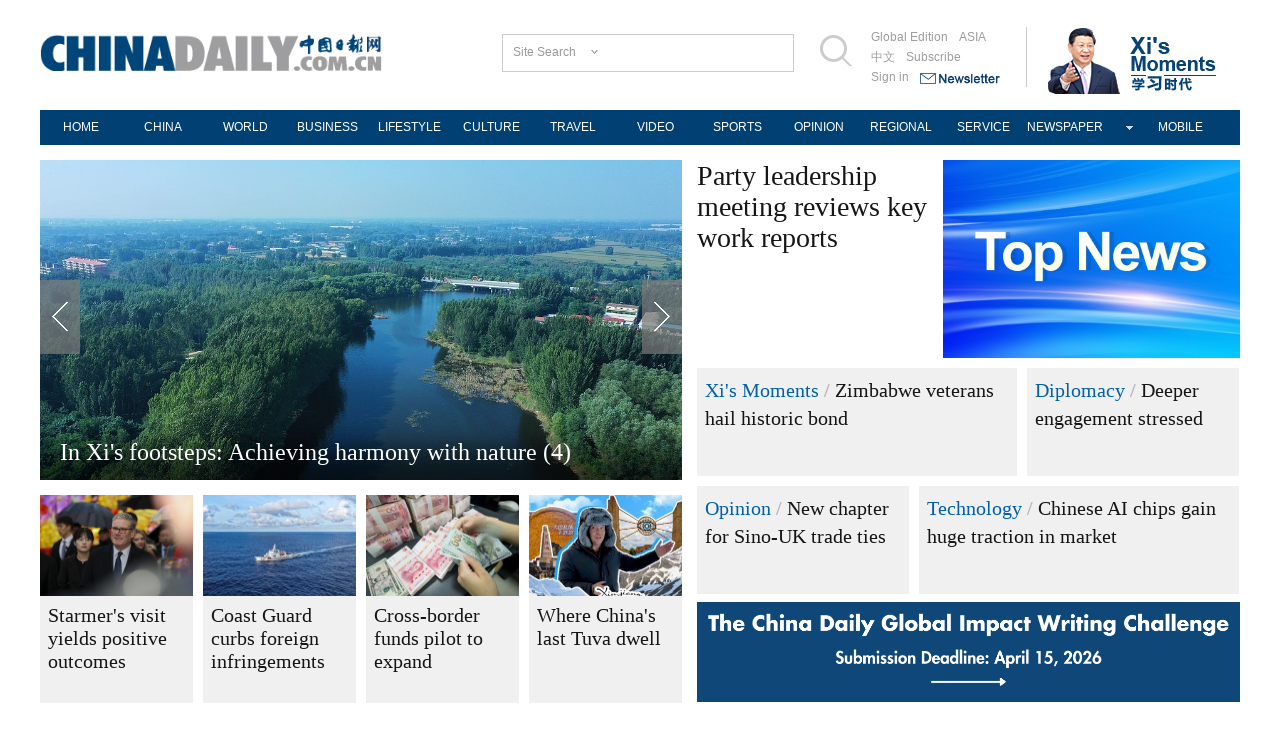

--- FILE ---
content_type: text/html;charset=UTF-8
request_url: http://www.chinadaily.com.cn/
body_size: 22614
content:
<!DOCTYPE html PUBLIC "-//W3C//DTD XHTML 1.0 Transitional//EN" "http://www.w3.org/TR/xhtml1/DTD/xhtml1-transitional.dtd">

<html xmlns="http://www.w3.org/1999/xhtml">
  <head>
    <meta http-equiv="Content-Type" content="text/html; charset=utf-8" />
    <meta name="viewport" content="width=device-width, initial-scale=1.0, minimum-scale=1.0, maximum-scale=1.0, user-scalable=no" />
    <meta name="google-site-verification" content="w7UA_isZ8ICSosRHeoyD_aFY50MNQ8UFB6T_Ff8zAcc" />
    <meta http-equiv="X-UA-Compatible" content="IE=Edge,chrome=1" />
    <title>China Daily Website - Connecting China Connecting the World</title>
    <meta content="China News Business Information Weather Entertainment Beijing Shanghai Life Sports Photo" name="keywords" />
    <meta content="Chinadaily.com.cn is the largest English portal in China, providing news, business information, BBS, learning materials. The Website has channels as China, BizChina, World, Opinion, Sports/Olympics, Entertainment, Lifestyle, Culture, Citylife, Photo, Forum and Weather." name="description" />
    <link rel="stylesheet" charset="utf-8" type="text/css" href="//img2.chinadaily.com.cn/static/2017www_index_page_en/css/bootstrap.min.css" />
    <link rel="stylesheet" charset="utf-8" type="text/css" href="//img2.chinadaily.com.cn/static/2017www_index_page_en/css/layout_bak.css?var=30" />
    <link rel="stylesheet" charset="utf-8" type="text/css" href="//img2.chinadaily.com.cn/static/2017www_index_page_en/css/layout2.css" />
    <link rel="stylesheet" type="text/css" href="//img2.chinadaily.com.cn/static/2017www_index_page_en/css/r-public.css?var=22" />
    <link rel="stylesheet" type="text/css" href="//img2.chinadaily.com.cn/static/2017www_index_page_en/css/r-index.css?ver=6" />
    <link rel="stylesheet" type="text/css" href="//img2.chinadaily.com.cn/static/common/css/public_eu.css" />
    <script xml:space="preserve" src="//img2.chinadaily.com.cn/static/common/js/html5shiv.js"></script>
    <script xml:space="preserve" src="//img2.chinadaily.com.cn/static/common/js/respond.min.js"></script>
    <link href="//img2.chinadaily.com.cn/h5hack/respond-proxy.html" id="respond-proxy" rel="respond-proxy" />
    <link href="/h5hack/respond.proxy.gif" id="respond-redirect" rel="respond-redirect" />
    <script src="/h5hack/respond.proxy.js" xml:space="preserve"></script>
    <script type="text/javascript" src="https://www.chinadaily.com.cn/js/2016/koala.min.1.5.js" xml:space="preserve"></script><!--焦点图-->
    <script src="https://www.chinadaily.com.cn/js/2016/tabs.js" type="text/javascript" xml:space="preserve"></script><!--选项卡-->
    <script language="javascript" src="https://www.chinadaily.com.cn/js/2016/scroll2.js" type="text/javascript" xml:space="preserve"></script><!--图片左右滚动-->
    <!--  <script type="text/javascript" src="//www.chinadaily.com.cn/js/2017/jquery.scroll.js"></script>  2017.1.19-->
    <!--  <script type="text/javascript" src="//www.chinadaily.com.cn/js/2017/scroll.js"></script>   2017.1.19-->
    <script type="text/javascript" charset="utf-8" rel="stylesheet" xml:space="preserve" src="//img2.chinadaily.com.cn/static/common/js/jquery.min.js"></script>
    <script language="javascript" src="https://www.chinadaily.com.cn/js/2017/bootstrap.min.js" type="text/javascript" xml:space="preserve"></script><!-- bootstrap js -->
    <script language="javascript" src="https://www.chinadaily.com.cn/js/2017/toucher.js" type="text/javascript" xml:space="preserve"></script>
    <script language="javascript" src="https://www.chinadaily.com.cn/js/2017/public.js" type="text/javascript" xml:space="preserve"></script>

    <script type="text/javascript" charset="utf-8" rel="stylesheet" xml:space="preserve" src="//img2.chinadaily.com.cn/static/common/js/adloading.js"></script>

    <!--2017.1.19-->
    <script type="text/javascript" xml:space="preserve">
      //<![CDATA[
      /*  $(document).ready(function(){
        $('.list_lh li:even').addClass('lieven');
      })
      $(function(){
        $("div.list_lh").myScroll({
          speed:90, //数值越大，速度越慢
          rowHeight:90 //li的高度
        });
      });	*/
      //]]>
    </script>
    <!--[if lt IE 9]>


<![endif]-->
    <!--天润统计代码 Start-->
    <META name="filetype" content="1" />
    <META name="publishedtype" content="1" />
    <META name="pagetype" content="2" />
    <meta name="catalogs" content="www" />
    <!--天润统计代码 End-->
    <!--[if lt IE 9]>
<script src="https://www.chinadaily.com.cn/js/2017/html5shiv.js"></script>
<script src="https://www.chinadaily.com.cn/js/2017/respond.min.js"></script>
<style type="text/css">
.carousel-caption{
background:transparent;
filter:progid:DXImageTransform.Microsoft.gradient(startColorstr=#66000000,endColorstr=#66000000);
zoom: 1;
}
.zhezhao{
background-color:#ddd;
}
</style>

<![endif]-->
    
      <!-- NEWSROOM SCRIPT -->
      <script>
        //<![CDATA[
        /*  window._newsroom = window._newsroom || [];
        window._newsroom.push({pageTemplate: 'home'});
        window._newsroom.push({pageDashboard: 'home'});
        window._newsroom.push('auditClicks');
        window._newsroom.push('trackPage');

        !function (e, f, u) {
          e.async = 1;
          e.src = u;
          f.parentNode.insertBefore(e, f);
        }(document.createElement('script'),
          document.getElementsByTagName('script')[0], '//c2.taboola.com/nr/chinadaily-int/newsroom.js');	*/
        //]]>
      </script>
      <!-- END NEWSROOM SCRIPT -->
    
  </head>
  <body>
    <div class="adTop" data-ad-id="61">
    </div>

    <!-- begin响应式遮罩层-->
    <div class="zhezhao"></div>
    <!-- end 响应式遮罩 -->
    <!-- 响应式nav开始 -->
    <nav class="navbartop1 res-m">
      <div class="nav-fluid">
        <div class="yinyingceng"></div>
        <button type="button" class="navbutton1">
          <span class="icon-bar1"></span>
          <span class="icon-bar1"></span>
          <span class="icon-bar1"></span>
        </button>
      </div>
      <div class="img-center">
        <a class="a-center" target="_top" shape="rect" href="//www.chinadaily.com.cn"><img src="https://www.chinadaily.com.cn/image_e/2017/logo.png" alt="chinadaily" />
        </a>
      </div>
      <div class="fl-right">
        <a href="//cn.chinadaily.com.cn" target="_top" shape="rect"><img src="https://www.chinadaily.com.cn/image_e/2017/cnbut.png" /></a>
      </div>
    </nav>
    <!-- 响应式nav结束 -->
    <!-- 响应式菜单 -->
    <ul class="xiao-ul">
      <li><a href="https://newssearch.chinadaily.com.cn/en/search" target="_top" shape="rect"><span>Search</span></a></li>
      <li><a target="_top" shape="rect" href="//www.chinadaily.com.cn">HOME</a></li>
      <li>
        <a target="_top" shape="rect" href="//www.chinadaily.com.cn/china">CHINA</a>
        </li>
      <li>
        <a target="_top" shape="rect" href="//www.chinadaily.com.cn/world">WORLD</a>
        </li>
      <li>
        <a target="_top" shape="rect" href="//www.chinadaily.com.cn/business">BUSINESS</a>
        </li>
      <li>
        <a target="_top" shape="rect" href="//www.chinadaily.com.cn/life">LIFESTYLE</a>
        </li>
      <li>
        <a target="_top" shape="rect" href="//www.chinadaily.com.cn/culture">CULTURE</a>
        </li>
      <li>
        <a target="_top" shape="rect" href="//www.chinadaily.com.cn/travel">TRAVEL</a>
        </li>
      <li><a target="_blank" shape="rect" href="//www.chinadaily.com.cn/video">VIDEO</a></li>
      <li>
        <a target="_top" shape="rect" href="//www.chinadaily.com.cn/sports">SPORTS</a>
        </li>
      <li>
        <a target="_top" shape="rect" href="//www.chinadaily.com.cn/opinion">OPINION</a>
        </li>
      <li>
        <a target="_top" shape="rect" href="//www.chinadaily.com.cn/regional">REGIONAL</a>
        </li>
      <li><a href="http://govt.chinadaily.com.cn/" target="_top" shape="rect">SERVICE</a></li>
      <li><a href="javascript:void(0)" shape="rect">NEWSPAPER</a></li>
      <li><a href="https://www.chinadaily.com.cn/e/static_e/newmedia" target="_top" shape="rect">MOBILE</a></li>
    </ul>
    <!-- end响应式菜单 -->
    <div class="topBar">
      <div class="logo"><a target="_top" shape="rect" href="//www.chinadaily.com.cn"><img src="https://www.chinadaily.com.cn/image_e/2016/logo.jpg" /></a></div>
      <style xml:space="preserve">
        /*下拉搜索框*/
        .search{height:38px; width:353px; padding:0px 13px 0px 0px; margin:7px 0 0 0; font-family:Arial, Helvetica, sans-serif; overflow:auto;}
        .search select{display:none;}
        .search .select_box{font-size:12px;color:#999999;width:95px;line-height:34px;float:left;}
        .search .select_showbox{height:34px;background:url(https://cn.chinadaily.com.cn/image/2015/j-s.jpg) no-repeat right center; padding:0px 0px 0px 10px;}
        .search .select_showbox.active{background:url(https://cn.chinadaily.com.cn/image/2015/j-x.jpg) no-repeat right center;}
        .search .select_option{border:1px solid #CCCCCC;border-top:none;display:none;position:absolute;z-index:99;background:#fff; margin:0px 0px 0px -1px; padding:0px;}
        .search .select_option li{width:95px;cursor:pointer; text-align:center; margin:0px; padding:0px; list-style-type:none;}

        .search .select_option li.selected{color:#999;}
        .search .select_option li.hover{background:#f3f3f3;}

        .search input.inp_srh,.search input.btn_srh{border:none;background:none;height:34px;line-height:34px;float:left}
        .search input.inp_srh{outline:none;width:160px; height:32px; padding:0px 0px 0px 10px;}

      </style>
      <div class="search radius6">
        <form name="searchform" method="post" action="" id="searchform" enctype="application/x-www-form-urlencoded">
          <input name="ecmsfrom" type="hidden" value="9" />
          <input type="hidden" name="show" value="title,newstext" />
          <div style="border:1px solid #CCCCCC; height:36px; width:290px; float:left; overflow:auto;overflow-y:visible">
            <div class="select_box">
              <div class="select_showbox" style="cursor:pointer;"></div>
              <ul class="select_option">
                <li class="option-item" data-value="0">Site Search</li>
                <li class="option-item" data-value="1">Sogou Search</li>
              </ul>
            </div>
            <input class="inp_srh" type="text" id="searchtxt" value="" />
          </div>
          <img src="//www.chinadaily.com.cn/image_e/2017/fdj.png" id="searchimg" style="float:right;" />

        </form>

      </div>
      <script type="text/javascript" xml:space="preserve">
        //<![CDATA[
        var selectBox = document.getElementsByClassName('select_box')[0];
        var selectShowBox = document.getElementsByClassName('select_showbox');
        var selectOption = document.getElementsByClassName('select_option')[0];
        var optionItem = document.getElementsByClassName('option-item');
        /*var optionNum = 1 ;	*/
        /*默认是第一个选项*/
        selectShowBox[0].innerHTML = optionItem[0].innerHTML;
        /*点击后出现下拉框*/
        selectBox.addEventListener('click',function(){
          selectOption.style.display = 'block';
          selectShowBox[0].style.background = 'url("https://cn.chinadaily.com.cn/image/2015/j-x.jpg") no-repeat right center';
        },true);
        /*点击选项后出现在下拉框*/
        var len = optionItem.length;
        for(var i=0;i<len;i++){
          optionItem[i].index = i;
          optionItem[i].addEventListener('click',function(){
            selectShowBox[0].innerHTML = optionItem[this.index].innerHTML;
            selectOption.style.display = 'none';
            selectShowBox[0].style.background = 'url("https://cn.chinadaily.com.cn/image/2015/j-s.jpg") no-repeat right center';
            /*  optionNum = optionItem[this.index].getAttribute('data-value');	*/
          },true);
        }
        /*点击其他地方时，select会收起来*/
        document.body.addEventListener('click',function(){
          selectOption.style.display = 'none';
          selectShowBox[0].style.background = 'url("https://cn.chinadaily.com.cn/image/2015/j-s.jpg") no-repeat right center';
        }.true);
        var oSearchForm = document.getElementById('searchform');
        var oSearchImg = document.getElementById('searchimg');
        var oSearchTxt = document.getElementById('searchtxt');
        var reg = /^\s*$/g;
        document.onkeydown = keyevent;
        oSearchImg.onclick = In_search;		
        function clearword(obj){ 
          obj.value = ''; 
        }
        function keyevent(ev){
          var oEv = ev || window.event;
          if(oEv.keyCode == 13 ){
            In_search();
            return false;
          }
          else{}
        }
        function In_search(){
          if(oSearchTxt.value != ''){
            if(selectShowBox[0].innerHTML == 'Site Search'){
              oSearchForm.action = 'https://newssearch.chinadaily.com.cn/en/search?query='+oSearchTxt.value;
              oSearchForm.target = '_blank';
              oSearchForm.submit();
            }
            else if(selectShowBox[0].innerHTML == 'Sogou Search'){
              oSearchForm.action = 'https://english.sogou.com/english?query=' + oSearchTxt.value + '&amp;b_o_e=1&amp;ie=utf8 ';
              oSearchForm.target = '_blank';
              oSearchForm.submit();
            }
          }
          else{
            alert('Please input your words')
          }
        };

        $jq = jQuery.noConflict(true);
        //]]>
      </script>
      <div class="channel">
        <style xml:space="preserve">
          .channel a.newsletter:hover {background:#eee;}
        </style>
        <span><a href="http://www.chinadailyglobal.com" target="_blank" shape="rect">Global Edition</a><a href="http://www.chinadailyasia.com/" target="_blank" shape="rect">ASIA</a></span>
        <span><a href="//cn.chinadaily.com.cn" target="_blank" shape="rect">中文</a><a href="//language.chinadaily.com.cn" target="_blank" style="display:none;" shape="rect">双语</a><a href="http://www.chinadaily.com.cn/chinawatch_fr/index.html" target="_blank" style="display:none;" shape="rect">Français</a><a href="https://www.chinadaily.com.cn/e/subscribe" target="_blank" shape="rect">Subscribe</a></span>
        <span><a href="https://bbs.chinadaily.com.cn" target="_blank" shape="rect">Sign in</a><a href="https://www.chinadaily.com.cn/e/newsletter" target="_blank" class="newsletter" shape="rect"><img style="width:80px;display:inline-block; padding-top:5px;" src="//img2.chinadaily.com.cn/static/2017www_index_page_en/img/icon-newsletter20250627.jpg" /></a></span>
      </div>
      <div class="topInfo"><a href="https://www.chinadaily.com.cn/china/xismoments" target="_blank" shape="rect"><img src="https://www.chinadaily.com.cn/image_e/2017/cd02.png" alt="Xi's Moments" /></a></div>
    </div>
    <div class="topNav">
      <ul class="dropdown">
        <li><a target="_top" shape="rect" href="//www.chinadaily.com.cn">HOME</a></li>
        <li>
          <a target="_top" shape="rect" href="//www.chinadaily.com.cn/china">CHINA</a>
          </li>
        <li>
          <a target="_top" shape="rect" href="//www.chinadaily.com.cn/world">WORLD</a>
          </li>
        <li>
          <a target="_top" shape="rect" href="//www.chinadaily.com.cn/business">BUSINESS</a>
          </li>
        <li>
          <a target="_top" shape="rect" href="//www.chinadaily.com.cn/life">LIFESTYLE</a>
          </li>
        <li>
          <a target="_top" shape="rect" href="//www.chinadaily.com.cn/culture">CULTURE</a>
          </li>
        <li>
          <a target="_top" shape="rect" href="//www.chinadaily.com.cn/travel">TRAVEL</a>
          </li>
        <li><a target="_blank" shape="rect" href="//www.chinadaily.com.cn/video">VIDEO</a></li>
        <li>
          <a target="_top" shape="rect" href="//www.chinadaily.com.cn/sports">SPORTS</a>
          </li>
        <li>
          <a target="_top" shape="rect" href="//www.chinadaily.com.cn/opinion">OPINION</a>
          </li>
        <li>
          <a target="_top" shape="rect" href="//www.chinadaily.com.cn/regional">REGIONAL</a>
          </li>
        <li><a href="http://govt.chinadaily.com.cn/" target="_top" shape="rect">SERVICE</a></li>
        <li class="newspaper"><a href="javascript:void(0);" shape="rect">NEWSPAPER</a>
          <ul class="sub_menu">
            <li><a href="http://newspress.chinadaily.net.cn" target="_blank" style="width:110px;" shape="rect">China Daily PDF</a></li>
            <li><a href="http://epaper.chinadaily.com.cn/china" target="_top" style="width:130px;" shape="rect">China Daily E-paper</a></li>
            <li><a href="http://newspress.chinadaily.net.cn/outline?page=3&amp;ChannelID=22000&amp;randno=21659&amp;templet=&amp;resultid=1774" target="_blank" style="width:150px;" shape="rect">China Daily Global PDF</a></li>
            <li><a href="http://epaper.chinadaily.com.cn/global" target="_top" style="width:170px;" shape="rect">China Daily Global E-paper</a></li>
          </ul>
        </li>
        <li><a href="https://www.chinadaily.com.cn/e/static_e/newmedia" target="_blank" shape="rect">MOBILE</a></li>
      </ul>
    </div>
    <!-- 响应式xi，Billngual -->
    <div class="r-tou res-m">
      <a href="//www.chinadaily.com.cn/china/xismoments/index.html" target="_top" class="rtou-lf" shape="rect"><img src="//www.chinadaily.com.cn/image_e/2017/0724-01.jpg" /></a>
      <a href="https://language.chinadaily.com.cn/xuexi/" target="_top" class="rtou-rig" shape="rect"><img src="//www.chinadaily.com.cn/image_e/2017/0724-02.jpg" /></a>
    </div>
    <!-- 响应式xi结束 -->
    <div class="tMain">

      <div class="tmL">
        <div>

          <!-- pc 轮播开始 -->
          <div class="cont-roll">
            <!-- 代码 开始 -->

            <div id="fsD1" class="focus">
              <!-- News Home-flash  -->
              <div id="D1pic1" class="fPic">
                <!-- 栏目Newshome/2016flash-->

                
                  
                    <div class="fcon" style="display: none;">
                      <a target="_blank" shape="rect" href="//www.chinadaily.com.cn/a/202601/30/WS697c0c98a310d6866eb36959.html"><img src="//img2.chinadaily.com.cn/images/202601/30/697c0c98a310d68600f70eb6.jpeg_w642" /></a>
                      <div class="shadow">
                        <h3><a target="_blank" shape="rect" href="//www.chinadaily.com.cn/a/202601/30/WS697c0c98a310d6866eb36959.html">In Xi's footsteps: Achieving harmony with nature (4)</a></h3>
                      </div>
                    </div>

                  
                  
                    <div class="fcon" style="display: none;">
                      <a target="_blank" shape="rect" href="//www.chinadaily.com.cn/a/202601/31/WS697d5cbca310d6866eb36bb3.html"><img src="//img2.chinadaily.com.cn/images/202601/31/697d5cbca310d68600f71c37.jpeg_w642" /></a>
                      <div class="shadow">
                        <h3><a target="_blank" shape="rect" href="//www.chinadaily.com.cn/a/202601/31/WS697d5cbca310d6866eb36bb3.html">Revolving door</a></h3>
                      </div>
                    </div>

                  
                  
                    <div class="fcon" style="display: none;">
                      <a target="_blank" shape="rect" href="//www.chinadaily.com.cn/a/202601/30/WS697c1164a310d6866eb36973.html"><img src="//img2.chinadaily.com.cn/images/202601/30/697c1164a310d68600f71002.jpeg_w642" /></a>
                      <div class="shadow">
                        <h3><a target="_blank" shape="rect" href="//www.chinadaily.com.cn/a/202601/30/WS697c1164a310d6866eb36973.html">Finnish firms eye China's booming e-commerce market</a></h3>
                      </div>
                    </div>

                  
                  
                    <div class="fcon" style="display: none;">
                      <a target="_blank" shape="rect" href="//www.chinadaily.com.cn/a/202601/30/WS697be1cba310d6866eb36811.html"><img src="//img2.chinadaily.com.cn/images/202601/30/697be1cba310d68600f708a2.jpeg_w642" /></a>
                      <div class="shadow">
                        <h3><a target="_blank" shape="rect" href="//www.chinadaily.com.cn/a/202601/30/WS697be1cba310d6866eb36811.html">Ten photos from across China: Jan 23 – 29</a></h3>
                      </div>
                    </div>

                  
                  
                    <div class="fcon" style="display: none;">
                      <a target="_blank" shape="rect" href="//www.chinadaily.com.cn/a/202601/30/WS697be66fa310d6866eb36827.html"><img src="//img2.chinadaily.com.cn/images/202601/30/697be7eca310d68600f70984.jpeg_w642" /></a>
                      <div class="shadow">
                        <h3><a target="_blank" shape="rect" href="//www.chinadaily.com.cn/a/202601/30/WS697be66fa310d6866eb36827.html">'Silent cafes' a strong voice for disabled workers</a></h3>
                      </div>
                    </div>

                  
                
              </div>
              <div class="gj">
                <div><span class="prev">&nbsp;</span></div>
                <div><span class="next">&nbsp;</span></div>
              </div>
              <div class="fbg">
                <div class="D1fBt" id="D1fBt">
                  <a href="javascript:void(0)" hidefocus="true" target="_self" class="" shape="rect"><i>1</i></a>
                  <a href="javascript:void(0)" hidefocus="true" target="_self" class="" shape="rect"><i>2</i></a>
                  <a href="javascript:void(0)" hidefocus="true" target="_self" class="" shape="rect"><i>3</i></a>
                  <a href="javascript:void(0)" hidefocus="true" target="_self" class="" shape="rect"><i>4</i></a>
                  <a href="javascript:void(0)" hidefocus="true" target="_self" class="current" shape="rect"><i>5</i></a>
                </div>
              </div>

            </div>

            <script type="text/javascript" xml:space="preserve">
              //<![CDATA[
              Qfast.add('widgets', { path: "https://www.chinadaily.com.cn/js/2016/terminator2.2.min.js", type: "js", requires: ['fx'] });
              Qfast(false, 'widgets', function () {
                K.tabs({
                  id: 'fsD1',   //焦点图包裹id
                  conId: "D1pic1",  //** 大图域包裹id
                  tabId:"D1fBt",
                  tabTn:"a",
                  conCn: '.fcon', //** 大图域配置class
                  auto: 1,   //自动播放 1或0
                  effect: 'hide',   //效果配置
                  eType: 'click', //** 鼠标事件
                  pageBt:true,//是否有按钮切换页码
                  bns: ['.prev', '.next'],//** 前后按钮配置class
                  interval: 5000  //** 停顿时间
                })
              })
              //]]>
            </script>
            <!-- 代码 结束-->
          </div>
        </div>

        <!-- 响应式轮播开始 -->
        <div id="myCarousel" class="carousel slide res-m" data-ride="carousel">
          <!-- 轮播（Carousel）指标 -->
          <ol class="carousel-indicators">
            <li data-target="#myCarousel" data-slide-to="0" class="active"></li>
            <li data-target="#myCarousel" data-slide-to="1"></li>
            <li data-target="#myCarousel" data-slide-to="2"></li>
            <li data-target="#myCarousel" data-slide-to="3"></li>
          </ol>
          <!-- 轮播（Carousel）项目 -->
          <div class="carousel-inner">
            
              
                <div class="item active">
                  <a target="_top" shape="rect" href="//www.chinadaily.com.cn/a/202601/30/WS697c0c98a310d6866eb36959.html"><img width="100%" src="//img2.chinadaily.com.cn/images/202601/30/697c0c98a310d68600f70eb6.jpeg" /></a>
                  <div class="carousel-caption"><h3><a target="_top" shape="rect" href="//www.chinadaily.com.cn/a/202601/30/WS697c0c98a310d6866eb36959.html">In Xi's footsteps: Achieving harmony with nature (4)</a></h3></div>
                </div>
                
                
                
              
              
                
                <div class="item">
                  <a target="_top" shape="rect" href="//www.chinadaily.com.cn/a/202601/31/WS697d5cbca310d6866eb36bb3.html"><img width="100%" src="//img2.chinadaily.com.cn/images/202601/31/697d5cbca310d68600f71c37.jpeg" /></a>
                  <div class="carousel-caption"><h3><a target="_top" shape="rect" href="//www.chinadaily.com.cn/a/202601/31/WS697d5cbca310d6866eb36bb3.html">Revolving door</a></h3></div>
                </div>
                
                
              
              
                
                
                <div class="item">
                  <a target="_top" shape="rect" href="//www.chinadaily.com.cn/a/202601/30/WS697c1164a310d6866eb36973.html"><img width="100%" src="//img2.chinadaily.com.cn/images/202601/30/697c1164a310d68600f71002.jpeg" /></a>
                  <div class="carousel-caption"><h3><a target="_top" shape="rect" href="//www.chinadaily.com.cn/a/202601/30/WS697c1164a310d6866eb36973.html">Finnish firms eye China's booming e-commerce market</a></h3></div>
                </div>
                
              
              
                
                
                
                <div class="item">
                  <a target="_top" shape="rect" href="//www.chinadaily.com.cn/a/202601/30/WS697be1cba310d6866eb36811.html"><img width="100%" src="//img2.chinadaily.com.cn/images/202601/30/697be1cba310d68600f708a2.jpeg" /></a>
                  <div class="carousel-caption"><h3><a target="_top" shape="rect" href="//www.chinadaily.com.cn/a/202601/30/WS697be1cba310d6866eb36811.html">Ten photos from across China: Jan 23 – 29</a></h3></div>
                </div>
              
              
                
                
                
                
              
            
          </div>
          <!-- 轮播（Carousel）导航 -->
          <a id="carleft" class="carousel-control left" href="#myCarousel" data-slide="prev" role="button" shape="rect">
          </a>
          <a id="carright" class="carousel-control right" href="#myCarousel" data-slide="next" role="button" shape="rect">
          </a>



        </div>
        <!-- 响应式轮播结束 -->
        <!--hotrecommend-->
        <div class="twBox">
          <!-- News Home/hot recommand  -->
          
            
              <a target="_blank" shape="rect" href="//www.chinadaily.com.cn/a/202601/30/WS697ccac0a310d6866eb36b14.html">
                <img width="153" height="101" src="//img2.chinadaily.com.cn/images/202601/30/697ccac0a310d68600f71908_w306.jpeg" />
                <b class="txt1">Starmer's visit yields positive outcomes</b>

              </a>
              

            
            
              <a target="_blank" shape="rect" href="//www.chinadaily.com.cn/a/202601/31/WS697d3bc6a310d6866eb36b38.html">
                <img width="153" height="101" src="//img2.chinadaily.com.cn/images/202601/31/697d3bc6a310d68600f71a37_w306.jpeg" />
                <b class="txt1">Coast Guard curbs foreign infringements</b>

              </a>
              

            
            
              <a target="_blank" shape="rect" href="//www.chinadaily.com.cn/a/202601/31/WS697d429ea310d6866eb36b58.html">
                <img width="153" height="101" src="//img2.chinadaily.com.cn/images/202601/31/697d429ea310d68600f71a96_w306.jpeg" />
                <b class="txt1">Cross-border funds pilot to expand</b>

              </a>
              

            
            
              
              <a target="_blank" style="margin-right:0px;" shape="rect" href="//www.chinadaily.com.cn/a/202601/30/WS697b1269a310d6866eb36713.html">
                <img width="153" height="101" src="//img2.chinadaily.com.cn/images/202601/30/697c1dc5a310d68600f711c5_w306.jpeg" />
                <b class="txt1">Where China's last Tuva dwell</b>
              </a>

            
          
        </div>
        <!-- end hotrecommend-->
      </div>
      <!-- end 上左 -->
      <!-- 上方右侧开始 -->
      <div class="tmR">
        <div class="twBox">
          <!-- News Home-index  -->
          
            
              <div class="Txt">
                <h2 style="margin-bottom: 5px;"><a target="_blank" shape="rect" href="//www.chinadaily.com.cn/a/202601/30/WS697cc7c4a310d6866eb36b0d.html">Party leadership meeting reviews key work reports</a></h2>
                <p></p>
              </div>
              <div class="Pic"><a target="_blank" shape="rect" href="//www.chinadaily.com.cn/a/202601/30/WS697cc7c4a310d6866eb36b0d.html"><img id="TopNews" width="297" height="198" src="//img2.chinadaily.com.cn/images/202601/30/697ccea5a310d68600f7196a.jpeg" /></a></div>
            
          
        </div>
        <!--   <div class="res-m" style="margin:10px 0 5px 0;">
<a href="//covid-19.chinadaily.com.cn" target="_blank"><img cms:pr-src="img/touch-ad20200318.jpg" style="width:100%;"/></a>
</div>	-->
        <!--响应式hotrecommend-->
        <div class="hot-r res-m">

          <!-- News Home-hot recommand  -->
          
            
            
              <a target="_top" shape="rect" href="//www.chinadaily.com.cn/a/202601/31/WS697d3bc6a310d6866eb36b38.html"><img src="//img2.chinadaily.com.cn/images/202601/31/697d3bc6a310d68600f71a37.jpeg" /><b class="txt1">Coast Guard curbs foreign infringements</b></a>
            
            
              <a target="_top" shape="rect" href="//www.chinadaily.com.cn/a/202601/31/WS697d429ea310d6866eb36b58.html"><img src="//img2.chinadaily.com.cn/images/202601/31/697d429ea310d68600f71a96.jpeg" /><b class="txt1">Cross-border funds pilot to expand</b></a>
            
          
        </div>
        <!-- end 响应式hotrecommend-->
        <!-- News Home-index  -->
        <div class="txtBox">
          
            
              <div class="txt2"><span><a shape="rect" href="https://www.chinadaily.com.cn/china/xismoments">Xi's Moments</a></span><b> / </b><a target="_blank" shape="rect" href="//www.chinadaily.com.cn/a/202601/31/WS697d37aaa310d6866eb36b2d.html">Zimbabwe veterans hail historic bond</a></div>
              
            
            
              
              <div class="txt3"><span><a shape="rect" href="https://www.chinadaily.com.cn/world/59b8d011a3108c54ed7dfc5b">Diplomacy</a></span><b> / </b><a target="_blank" shape="rect" href="//www.chinadaily.com.cn/a/202601/30/WS697cc907a310d6866eb36b10.html">Deeper engagement stressed</a></div>
            
          
        </div>
        <!-- News Home-index  -->
        <div class="txtBox" style="margin-bottom:0px;">
          
            
              
              
            
            
              
              
            
            
              <div class="txt3" style="margin-right:10px;"><span><a shape="rect" href="https://www.chinadaily.com.cn/opinion">Opinion</a></span><b> / </b><a target="_blank" shape="rect" href="//www.chinadaily.com.cn/a/202601/31/WS697d4938a310d6866eb36b7e.html">New chapter for Sino-UK trade ties</a></div>
              
            
            
              
              <div class="txt2" style="margin-right:0px;"><span><a shape="rect" href="https://www.chinadaily.com.cn/business/tech">Technology</a></span><b> / </b><a target="_blank" shape="rect" href="//www.chinadaily.com.cn/a/202601/30/WS697ccbf7a310d6866eb36b18.html">Chinese AI chips gain huge traction in market</a></div>
            
          
        </div>
        <div class="ad1" style="margin-top:8px;">
          <!-- 代码 开始 -->
          

          <div id="fsD2" class="focus">
            <!-- News Home-flash  -->
            <div id="D1pic2" class="fPic">
              
                

                  <div class="fcon">
                    <a target="_blank" shape="rect" href="//www.chinadaily.com.cn/a/202512/31/WS69548dfda310d6866eb315fd.html"> <img src="//img2.chinadaily.com.cn/images/202512/31/69548dfda310d68600f51928.png" /></a> 
                  </div>
                
                

                  <div class="fcon" style="display:none;">
                    <a target="_blank" shape="rect" href="//www.chinadaily.com.cn/a/202512/10/WS6938d700a310d6866eb2dd9b.html"> <img src="//img2.chinadaily.com.cn/images/202512/10/693917d6a310d68600f3e353.jpeg" /></a> 
                  </div>
                
                

                  <div class="fcon" style="display:none;">
                    <a target="_blank" shape="rect" href="//www.chinadaily.com.cn/a/202508/01/WS688cac2aa310c0209d01a9c9.html"> <img src="//img2.chinadaily.com.cn/images/202508/06/6892b7e1a3108a99cc138ea0.jpeg" /></a> 
                  </div>
                
                

                  <div class="fcon" style="display:none;">
                    <a target="_blank" shape="rect" href="//www.chinadaily.com.cn/a/202601/21/WS69702e66a310d6866eb34e35.html"> <img src="//img2.chinadaily.com.cn/images/202601/21/69702e66a310d68600f67756.jpeg" /></a> 
                  </div>
                
                

                  <div class="fcon" style="display:none;">
                    <a target="_blank" shape="rect" href="//www.chinadaily.com.cn/a/202512/17/WS69420fbea310d6866eb2f118.html"> <img src="//img2.chinadaily.com.cn/images/202512/17/69420fbea310d68600f44e0c.jpeg" /></a> 
                  </div>
                
                

                  <div class="fcon" style="display:none;">
                    <a target="_blank" shape="rect" href="//www.chinadaily.com.cn/a/202504/21/WS6805a6a0a3104d9fd3820923.html"> <img src="//img2.chinadaily.com.cn/images/202504/21/6805a6a0a3104d9fd15659db.jpeg" /></a> 
                  </div>
                
              
              <!-- 
<div class="fcon" style="display: none;">
<a href="https://covid-19.chinadaily.com.cn/" target="_blank"><img cms:pr-src="img/ad20200310.jpg"/></a>
</div>

<div class="fcon" style="display: none;">
<a href="http://contest.i21st.cn/" target="_blank"><img cms:pr-src="img/ad1909112.jpg"/></a>
</div>


<div class="fcon" style="display: none;">
<a href="https://www.chinadaily.com.cn/china/special_coverage/5d9ebf3ba310cf3e3556fb0e" target="_blank"><img cms:pr-src="img/ad20191010.jpg"/></a>
</div>		-->
            </div>

            <div class="fbg">
              <div class="D1fBt" id="D2fBt">
                <a href="javascript:void(0)" hidefocus="true" target="_self" class="current" shape="rect"><i>1</i></a>
                <a href="javascript:void(0)" hidefocus="true" target="_self" shape="rect"><i>2</i></a>
                <a href="javascript:void(0)" hidefocus="true" target="_self" shape="rect"><i>3</i></a>
                <a href="javascript:void(0)" hidefocus="true" target="_self" shape="rect"><i>4</i></a>
                <a href="javascript:void(0)" hidefocus="true" target="_self" shape="rect"><i>5</i></a>
                <a href="javascript:void(0)" hidefocus="true" target="_self" shape="rect"><i>6</i></a>
              </div>
            </div>

          </div>

          <script type="text/javascript" xml:space="preserve">
            //<![CDATA[
            Qfast.add('widgets', { path: "https://www.chinadaily.com.cn/js/2016/terminator2.2.min.js", type: "js", requires: ['fx'] });
            Qfast(false, 'widgets', function () {
              K.tabs({
                id: 'fsD2',   //焦点图包裹id
                conId: "D1pic2",  //** 大图域包裹id
                tabId:"D2fBt",
                tabTn:"a",
                conCn: '.fcon', //** 大图域配置class
                auto: 1,   //自动播放 1或0
                effect: 'hide',   //效果配置
                eType: 'click', //** 鼠标事件
                pageBt:true,//是否有按钮切换页码
                bns: ['.prev', '.next'],//** 前后按钮配置class
                interval: 15000  //** 停顿时间
              })
            })
            //]]>
          </script>
          <!-- 代码 结束-->


        </div>
      </div>
    </div>
    <div class="cMain">
      <div class="cmL">
        <!-- 海外子网-Global Video 5c089be7a310eff30328f7a5-->
        <!-- 响应式News Home - video -->
        <h2 class="r-watch"><b><a target="_blank" shape="rect" href="//www.chinadaily.com.cn/video">VIDEO</a>
          <!-- 更多按钮 -->
          <a target="_blank" class="jiahao" shape="rect" href="//www.chinadaily.com.cn/video">+</a></b></h2>
        <!-- 视频频道 英文 -->
        <div class="cmLBox r-watch">
          <div class="cmLBoxL">
            <div class="twBox">
              
                
                  <span><a target="_top" shape="rect" href="//www.chinadaily.com.cn/a/202601/30/WS697b1269a310d6866eb36713.html"><img src="//img2.chinadaily.com.cn/images/202601/30/697c1dc5a310d68600f711c5.jpeg" /></a></span>

                  <p class="bgR"><a target="_top" shape="rect" href="//www.chinadaily.com.cn/a/202601/30/WS697b1269a310d6866eb36713.html">Where China's last Tuva dwell</a></p>
                
              
            </div>

          </div>
          <div class="cmLBoxR">
            
              <ul class="twBox">
                
                
                  <li><a target="_top" shape="rect" href="//www.chinadaily.com.cn/a/202601/28/WS697946f3a310d6866eb3613f.html"><img src="//img2.chinadaily.com.cn/images/202601/28/697946f3a310d68600f6e1df.jpeg" /></a><a target="_top" class="txt1" shape="rect" href="//www.chinadaily.com.cn/a/202601/28/WS697946f3a310d6866eb3613f.html">Expert: As China's tech rises, US chips could become 'new soybeans'</a></li>
                
                
                  <li><a target="_top" shape="rect" href="//www.chinadaily.com.cn/a/202601/28/WS69794e28a310d6866eb36159.html"><img src="//img2.chinadaily.com.cn/images/202601/28/69794e28a310d68600f6e2bb.png" /></a><a target="_top" class="txt1" shape="rect" href="//www.chinadaily.com.cn/a/202601/28/WS69794e28a310d6866eb36159.html">US withdraws from Paris Agreement; UN vows unwavering global climate action</a></li>
                
                
                  <li style="margin-right: 0px;"><a target="_top" shape="rect" href="//www.chinadaily.com.cn/a/202601/26/WS69772fe2a310d6866eb35ca3.html"><img src="//img2.chinadaily.com.cn/images/202601/27/6978184da310d68600f6cf84.jpeg" /></a><a target="_top" class="txt1" shape="rect" href="//www.chinadaily.com.cn/a/202601/26/WS69772fe2a310d6866eb35ca3.html">Discovering the treasures of Beijing</a></li>
                
              </ul>
            
          </div>
          
          <div style="clear: both;"></div>
          <div class="cmLBoxL">
            <div style="margin-top:10px;">
              
                
                  <a target="_blank" shape="rect" href="//www.chinadaily.com.cn/a/202405/21/WS664bfbf3a31082fc043c838f.html"><img width="480" height="95" src="//img2.chinadaily.com.cn/images/202405/21/664bfbf3a31082fc2b6e6210.jpeg" /></a>
                
              
            </div>
          </div>
          <div class="cmLBoxR">
            
              
                <div style="background-color:#F6F6F6;padding:8px;overflow: hidden;margin-top:10px;">
                  <a target="_blank" style="font-size:16px;" shape="rect" href="//www.chinadaily.com.cn/a/202601/29/WS697aea1ea310d6866eb36689.html">China's auto production and sales hit record highs in 2025</a>
                </div>
              
              
                <div style="background-color:#F6F6F6;margin-top:10px;padding:8px;overflow: hidden;">
                  <a target="_blank" style="font-size:16px;" shape="rect" href="//www.chinadaily.com.cn/a/202601/29/WS697aea2ba310d6866eb3668a.html">Yunnan’s unique theatrical tea ceremony</a>
                </div>
              
            
          </div>
          

        </div>
        <!-- 响应式watch this 结束 -->
        <!-- china -->

        <h2><b>
          <a target="_top" shape="rect" href="//www.chinadaily.com.cn/china">China</a>
          <!-- 更多按钮 -->
          <a class="jiahao" shape="rect" href="//www.chinadaily.com.cn/china">+</a>
          </b></h2>
        <div class="cmLBox">
          <!-- China-Center -->
          <div class="cmLBoxL">
            <div class="twBox"> <!-- China/Center 59b8d010a3108c54ed7dfc37-->
              
                
                  <span><a target="_blank" shape="rect" href="//www.chinadaily.com.cn/a/202601/31/WS697d3e3ea310d6866eb36b45.html"><img src="//img2.chinadaily.com.cn/images/202601/31/697d3e3ea310d68600f71a4f.jpeg" /></a></span>

                  <p><a target="_blank" shape="rect" href="//www.chinadaily.com.cn/a/202601/31/WS697d3e3ea310d6866eb36b45.html">Foreign diplomats hail Yunnan's opening-up efforts</a></p>
                
              

            </div>
            <div class="Txt"><!-- China/Center-recommend 59b8d010a3108c54ed7dfc29 -->
              
                
                  <a target="_top" shape="rect" href="//www.chinadaily.com.cn/a/202102/24/WS6035e42ea31024ad0baaabf7.html">Cross-Strait</a>
                  

                
                
                  <a target="_top" shape="rect" href="//www.chinadaily.com.cn/a/202305/11/WS645c4fc4a310b6054fad25db.html">Going Green</a>
                  

                
                
                  <a target="_top" shape="rect" href="//www.chinadaily.com.cn/a/202101/04/WS5ff2e03ea31024ad0baa05ca.html">GBA focus</a>
                  

                
                
                  
                  <a style="margin-right:0px;" target="_top" shape="rect" href="//www.chinadaily.com.cn/a/201809/30/WS5bb04990a310eff303280669.html">Tea House</a>

                
              
            </div>

          </div>
          <div class="cmLBoxR"><!-- China/Center 59b8d010a3108c54ed7dfc37 -->
            <div class="mar-bott twBox bor-bottom">
              
                <span><a target="_blank" shape="rect" href="//www.chinadaily.com.cn/a/202601/31/WS697d67c4a310d6866eb36bea.html"><img src="//img2.chinadaily.com.cn/images/202601/31/697d68caa310d68600f71ced_w336.jpeg" /></a></span>

                <p><a target="_blank" shape="rect" href="//www.chinadaily.com.cn/a/202601/31/WS697d67c4a310d6866eb36bea.html">PLA conducts combat readiness patrols around China's Huangyan Island</a></p>
              
              
            </div>
            <div class="Txt">
              
                
                  <a target="_blank" shape="rect" href="//www.chinadaily.com.cn/a/202601/31/WS697d4056a310d6866eb36b51.html">5 Myanmar gang members sentenced</a>
                  

                
                
                  
                  <a target="_blank" style="margin-right:0px;" shape="rect" href="//www.chinadaily.com.cn/a/202601/31/WS697d3fa5a310d6866eb36b4a.html">Fishing ban revives Yangtze finless porpoises</a>

                
              
            </div>


          </div>
          
          <div style="clear: both;"></div>
          <div class="cmLBoxL">
            <div style="margin-top:10px;">
              
                
                  <!--    <img th:unless="${#lists.isEmpty(story.thumbnails)}" th:src="${story.thumbnails[0].prUrl}" width="480" height="95" />  -->
                  <a target="_blank" shape="rect" href="//www.chinadaily.com.cn/a/202601/04/WS695a0378a310d6866eb31ceb.html"><img width="480" height="95" src="//img2.chinadaily.com.cn/images/202601/04/695a0378a310d68600f54731.jpeg" /></a>	
                
              
            </div>
          </div>
          <div class="cmLBoxR">
            
              
                <div style="background-color:#F6F6F6;padding:8px;overflow: hidden;margin-top:10px;">
                  <a target="_blank" style="font-size:16px;" shape="rect" href="//www.chinadaily.com.cn/a/202601/29/WS697aeba0a310d6866eb3668f.html">Embracing Cultures: Spring Festival beyond China</a>
                </div>
              
              
                <div style="background-color:#F6F6F6;margin-top:10px;padding:8px;overflow: hidden;">
                  <a target="_blank" style="font-size:16px;" shape="rect" href="//www.chinadaily.com.cn/a/202601/22/WS69154535a310d6866eb29496.html">A new trend among global tourists: shopping in China</a>
                </div>
              
            
          </div>
          
        </div>
        <div class="ad4">
          <!-- AdSame ShowCode: 新版英文2013.10.17 / 新英文大首页16.5.19 / A2 Begin -->
          <!--    <script type="text/javascript" src="https://same.chinadaily.com.cn/s?z=chinadaily&amp;c=2457" ></script>		-->
          <!-- AdSame ShowCode: 新版英文2013.10.17 / 新英文大首页16.5.19 / A2 End -->
        </div>
        <!-- business -->
        <h2><b>
          <a target="_top" shape="rect" href="//www.chinadaily.com.cn/business">Business</a>
          <!-- 更多按钮 -->
          <a class="jiahao" shape="rect" href="//www.chinadaily.com.cn/business">+</a>

          </b></h2>
        <div class="cmLBox">
          <div class="cmLBoxL">
            <!-- Business-Center -->
            <div class="twBox">
              
                
                  <span><a target="_blank" shape="rect" href="//www.chinadaily.com.cn/a/202601/31/WS697d4512a310d6866eb36b66.html"><img src="//img2.chinadaily.com.cn/images/202601/31/697d4511a310d68600f71ab2.png" /></a></span>

                  <p class="bgW"><a target="_blank" shape="rect" href="//www.chinadaily.com.cn/a/202601/31/WS697d4512a310d6866eb36b66.html">Energy sector tops milestones in 2025</a></p>
                
              
            </div>
            <!-- Business-Center-recommend -->
            <div class="Txt">
              
                
                  <a target="_top" shape="rect" href="//www.chinadaily.com.cn/a/202406/14/WS666c012aa31095c51c508ff0.html">China Up-close</a>
                  

                
                
                  <a target="_top" shape="rect" href="//www.chinadaily.com.cn/a/202406/14/WS666c0074a31095c51c508fee.html">China Data</a>
                  

                
                
                  <a target="_top" shape="rect" href="//www.chinadaily.com.cn/a/201711/02/WS59fad9a4a31037d7e7188414.html">Technology</a>
                  

                
                
                  
                  <a style="margin-right:0px;" target="_top" shape="rect" href="//www.chinadaily.com.cn/a/202304/11/WS64350bf1a31057c47ebb9821.html">Grow with China</a>

                
              
            </div>
          </div>
          <!-- Business-Center -->
          <div class="cmLBoxR">
            <div class="twBox mar-bott bor-bottom">
              
                
                  <span><a target="_blank" shape="rect" href="//www.chinadaily.com.cn/a/202601/31/WS697d53bea310d6866eb36b9c.html"><img src="//img2.chinadaily.com.cn/images/202601/31/697d5501a310d68600f71baf_w336.jpeg" /></a></span>

                  <p class="blu"><a target="_blank" shape="rect" href="//www.chinadaily.com.cn/a/202601/31/WS697d53bea310d6866eb36b9c.html">China welcomes WTO panel ruling in case against US clean energy subsidies: spokesperson</a></p>
                
              
            </div>

            <div class="Txt">
              
                
                  <a target="_blank" shape="rect" href="//www.chinadaily.com.cn/a/202601/31/WS697d46caa310d6866eb36b72.html">Lanzhou New Area forging high-tech future</a>
                  

                
                
                  
                  <a target="_blank" style="margin-right:0px;" shape="rect" href="//www.chinadaily.com.cn/a/202601/31/WS697d45d3a310d6866eb36b6d.html">AstraZeneca to strengthen cooperation with China</a>

                
              
            </div>

          </div>
          
          <div style="clear: both;"></div>
          <div class="cmLBoxL">
            <div style="margin-top:10px;">
              
                
                  <a target="_blank" shape="rect" href="//www.chinadaily.com.cn/a/202601/04/WS695a3527a310d6866eb31d8f.html"><img width="480" height="95" src="//img2.chinadaily.com.cn/images/202601/05/695b4dcfa310d68600f55aa1.png" /></a>
                
              
            </div>
          </div>
          <div class="cmLBoxR">
            
              
                <div style="background-color:#F6F6F6;padding:8px;overflow: hidden;margin-top:10px;">
                  <a target="_blank" style="font-size:16px;" shape="rect" href="//www.chinadaily.com.cn/a/202601/29/WS697aea8ca310d6866eb3668b.html">Video: How a Chinese company has taken root in Europe</a>
                </div>
              
              
                <div style="background-color:#F6F6F6;margin-top:10px;padding:8px;overflow: hidden;">
                  <a target="_blank" style="font-size:16px;" shape="rect" href="//www.chinadaily.com.cn/a/202601/29/WS6902cfbfa310f735438b7c5a.html">China's medical & pharma industry: Open for the world</a>
                </div>
              
            
          </div>
          
        </div>
        <!-- culture -->
        <h2 class="rose"><b>
          <a target="_top" shape="rect" href="//www.chinadaily.com.cn/culture">Culture</a>
          <!-- 更多按钮 -->
          <a class="jiahao" shape="rect" href="//www.chinadaily.com.cn/culture">+</a>

          </b></h2>
        <div class="cmLBox">
          <div class="cmLBoxL" id="cul-bott">
            <!-- Culture-Center -->
            <div class="twBox">
              
                
                  <span><a target="_blank" shape="rect" href="//www.chinadaily.com.cn/a/202601/31/WS697d5dd8a310d6866eb36bbb.html"><img src="//img2.chinadaily.com.cn/images/202601/31/697d5dd8a310d68600f71c57.jpeg" /></a></span>

                  <p class="bgR"><a target="_blank" shape="rect" href="//www.chinadaily.com.cn/a/202601/31/WS697d5dd8a310d6866eb36bbb.html">More epic than the myth</a></p>
                
              

            </div>
            

              <ul class="mar-bott liBox">
                
                  <li><a target="_blank" shape="rect" href="//www.chinadaily.com.cn/a/202601/31/WS697d6913a310d6866eb36bf0.html"><em>A Journey to Ancient Greece</em> exhibition opens at Liangzhu Museum</a></li>
                
                
                  <li><a target="_blank" shape="rect" href="//www.chinadaily.com.cn/a/202601/31/WS697d6653a310d6866eb36bdf.html">Dance troupe thrills audience with Chinese New Year legend</a></li>
                
                
                  <li><a target="_blank" shape="rect" href="//www.chinadaily.com.cn/a/202601/31/WS697d6054a310d6866eb36bcd.html">Tradition renewed, gentle as breeze, vast as water</a></li>
                
              </ul>

            
            <div class="ad2" data-ad-id="53">
            </div>
          </div>
          <!-- pc culture 下方图片文章 -->
          <div class="cmLBoxR">
            
              <ul class="twBox">
                
                  <li>
                    <a target="_blank" shape="rect" href="//www.chinadaily.com.cn/a/202601/31/WS697d625ba310d6866eb36bd4.html">
                      <img src="//img2.chinadaily.com.cn/images/202601/31/697d625ba310d68600f71ca5_w336.jpeg" />
                    </a>
                    <a target="_blank" class="txt1" shape="rect" href="//www.chinadaily.com.cn/a/202601/31/WS697d625ba310d6866eb36bd4.html">A visual odyssey of China's longest river</a>
                  </li>
                
                
                  <li>
                    <a target="_blank" shape="rect" href="//www.chinadaily.com.cn/a/202601/31/WS6979ba0ea310d6866eb3637b.html">
                      <img src="//img2.chinadaily.com.cn/images/202601/31/697d5aa9a310d68600f71c13_w336.jpeg" />
                    </a>
                    <a target="_blank" class="txt1" shape="rect" href="//www.chinadaily.com.cn/a/202601/31/WS6979ba0ea310d6866eb3637b.html">Musician reinvents ancient instrument</a>
                  </li>
                
                
                  <li style="margin-right: 0px;">
                    <a target="_blank" shape="rect" href="//www.chinadaily.com.cn/a/202601/29/WS697b0532a310d6866eb366f4.html">
                      <img src="//img2.chinadaily.com.cn/images/202601/30/697c1661a310d68600f71097_w336.png" />
                    </a>
                    <a target="_blank" class="txt1" shape="rect" href="//www.chinadaily.com.cn/a/202601/29/WS697b0532a310d6866eb366f4.html">Academy launches research project on artist Jiang Zhaohe</a>
                  </li>
                
              </ul>
            
            <div class="mar-bott mar-top twBox bor-bottom"> 
              
                
                
                
                
                  <span><a target="_blank" shape="rect" href="//www.chinadaily.com.cn/a/202601/29/WS697a95eea310d6866eb3648b.html"><img src="//img2.chinadaily.com.cn/images/202601/29/697a95eea310d68600f6f437_w336.png" /></a></span>

                  <p><a target="_blank" shape="rect" href="//www.chinadaily.com.cn/a/202601/29/WS697a95eea310d6866eb3648b.html">Orchestra embarks on a symphonic cross-cultural tour</a></p>
                
              
            </div>

            <!-- pc culture 下方图片文章 end-->
            <!-- <a href="https://www.chinadaily.com.cn/a/201907/23/WS5d368264a310d83056400849.html" target="_blank"><img cms:pr-src="img/ad20190724.png"/></a>-->
            <!-- poll Opinion-首页poll 59b8d011a3108c54ed7dfc47-->
            <div class="bd">
              <!-- <cms:storylist th:attr="channelId=|${site.dirname}|,type='column',columnId='59b8d011a3108c54ed7dfc47',count='1'">
<th:block th:each="story,iterStat:${storyList}">
<th:block th:utext="${story.content}"></th:block>
</th:block>
</cms:storylist>	-->
              <strong class="wsBt">Will AI have a positive or negative impact on employment in the future?</strong> 
              <ul>
                <li><input class="lf" name="pub1InlineRadioOptions" type="radio" value="1080" />Positive.</li>
                <li><input class="lf" name="pub1InlineRadioOptions" type="radio" value="1081" />Negative.</li>
                <li><input class="lf" name="pub1InlineRadioOptions" type="radio" value="1082" />Unsure.</li>
              </ul>
              <input class="but1" name="btnSubmitPub1VoteSub" id="btnSubmitPub1VoteSub" type="button" value="Vote" /> 
              <input class="but1" name="btnSubmitPub1VoteVR" id="btnSubmitPub1VoteVR" type="button" value="View Results" />
            </div> 
            <script type="text/javascript" charset="utf-8" rel="stylesheet" xml:space="preserve" src="//img2.chinadaily.com.cn/static/2017www_index_page_en/js/20201029poll.js?ver=5"></script> 

          </div>
        </div>
        <!-- world -->
        <h2><b>
          <a target="_top" shape="rect" href="//www.chinadaily.com.cn/world">World</a>
          <!-- 更多按钮 -->
          <a class="jiahao" shape="rect" href="//www.chinadaily.com.cn/world">+</a>

          </b></h2>
        <div class="cmLBox">
          <div class="cmLBoxL">
            <!-- World-Center -->
            <div class="twBox">
              
                
                  <span><a target="_blank" shape="rect" href="//www.chinadaily.com.cn/a/202601/31/WS697d49dca310d6866eb36b88.html"><img src="//img2.chinadaily.com.cn/images/202601/31/697d49dca310d68600f71b46.png" /></a></span>

                  <p class="bgW"><a target="_blank" shape="rect" href="//www.chinadaily.com.cn/a/202601/31/WS697d49dca310d6866eb36b88.html">Japanese PM's provocations condemned</a></p>
                
              

            </div>
          </div>
          <div class="cmLBoxR">
            <!-- 响应式端焦点图新闻开始 -->
            <div class="hot-r">
              
                

                  <a target="_blank" shape="rect" href="//www.chinadaily.com.cn/a/202601/31/WS697d47f9a310d6866eb36b77.html"><img src="//img2.chinadaily.com.cn/images/202601/31/697d58bba310d68600f71bc1.jpeg" /><b class="txt1">Chinese Ambassador Xie Feng responds to 'Becoming Chinese' trend</b></a>
                
                

                  <a target="_blank" shape="rect" href="//www.chinadaily.com.cn/a/202601/31/WS697d4977a310d6866eb36b83.html"><img src="//img2.chinadaily.com.cn/images/202601/31/697d4e6ca310d68600f71b94.png" /><b class="txt1">Friendship built through music, travel</b></a>
                
              

            </div>
            <!-- pc 焦点图新闻 -->
            <ul class="twBox" style="margin-bottom:0px;">
              <!-- 响应式端隐藏，三个li的class不同，不能循环 -->
              <li class="r-none">
                
                  
                    <a target="_blank" shape="rect" href="//www.chinadaily.com.cn/a/202601/31/WS697d47f9a310d6866eb36b77.html"><img src="//img2.chinadaily.com.cn/images/202601/31/697d58bba310d68600f71bc1_w336.jpeg" /></a>
                    <a class="txt1" target="_blank" shape="rect" href="//www.chinadaily.com.cn/a/202601/31/WS697d47f9a310d6866eb36b77.html">Chinese Ambassador Xie Feng responds to 'Becoming Chinese' trend</a>
                  
                
              </li>
              <!-- 响应式端隐藏 -->
              <li class="r-none">
                
                  
                  
                    <a target="_blank" shape="rect" href="//www.chinadaily.com.cn/a/202601/31/WS697d4977a310d6866eb36b83.html"><img src="//img2.chinadaily.com.cn/images/202601/31/697d4e6ca310d68600f71b94_w336.png" /></a>
                    <a class="txt1" target="_blank" shape="rect" href="//www.chinadaily.com.cn/a/202601/31/WS697d4977a310d6866eb36b83.html">Friendship built through music, travel</a>
                  
                
              </li>
              <li style="margin-right:0px; background:#FFF;" class="Txt2" id="r-twBoxli">
                
                  
                    <a shape="rect" href="//www.chinadaily.com.cn/a/202601/30/WS697bca4aa310d6866eb367ef.html">Explosion reported at oil refinery in NW Turkiye</a>
                    
                  
                  
                    
                    <a style="margin-bottom:0px;" shape="rect" href="//www.chinadaily.com.cn/a/202601/30/WS697ba126a310d6866eb367e5.html">Iran's IRGC to hold 'live-fire' drills in Strait of Hormuz: media</a>
                  
                
              </li>
            </ul>
          </div>
        </div>
        <!-- Lifestyle -->
        <h2 class="rose"><b>
          <a target="_top" shape="rect" href="//www.chinadaily.com.cn/life">Lifestyle</a>
          <!-- 更多按钮 -->
          <a class="jiahao" shape="rect" href="//www.chinadaily.com.cn/life">+</a>

          </b></h2>
        <!-- Life-Center -->
        <div class="cmLBox">
          <div class="cmLBoxL">
            <div class="twBox">
              
                
                  <span><a target="_blank" shape="rect" href="//www.chinadaily.com.cn/a/202601/31/WS697d593fa310d6866eb36ba8.html"><img src="//img2.chinadaily.com.cn/images/202601/31/697d593fa310d68600f71bf1.jpeg" /></a></span>

                  <p class="bgR"><a target="_blank" shape="rect" href="//www.chinadaily.com.cn/a/202601/31/WS697d593fa310d6866eb36ba8.html">Wayfarers of sound and time</a></p>
                
              
            </div>
            
              <ul class="mar-bott liBox">
                
                  <li><a target="_blank" shape="rect" href="//www.chinadaily.com.cn/a/202601/29/WS697a9988a310d6866eb364ae.html">Opening the door of free access to arts for all</a></li>
                
                
                  <li><a target="_blank" shape="rect" href="//www.chinadaily.com.cn/a/202601/28/WS69794404a310d6866eb36129.html">Weaving tradition into fashion</a></li>
                
                
                  <li><a target="_blank" shape="rect" href="//www.chinadaily.com.cn/a/202601/28/WS6979423ba310d6866eb36111.html">Where inner children take stage</a></li>
                
              </ul>
            

          </div>
          <div class="cmLBoxR">
            
              <ul class="twBox">
                
                  <li>
                    <a target="_blank" shape="rect" href="//www.chinadaily.com.cn/a/202601/30/WS697c5095a310d6866eb369fa.html">
                      <img src="//img2.chinadaily.com.cn/images/202601/30/697c5095a310d68600f7135b_w336.jpeg" />
                    </a>
                    <a target="_blank" class="txt1" shape="rect" href="//www.chinadaily.com.cn/a/202601/30/WS697c5095a310d6866eb369fa.html">Tiffany illuminates the Chinese New Year in Beijing and Shanghai</a>
                  </li>
                
                
                  <li>
                    <a target="_blank" shape="rect" href="//www.chinadaily.com.cn/a/202601/30/WS697be908a310d6866eb36835.html">
                      <img src="//img2.chinadaily.com.cn/images/202601/30/697c0b24a310d68600f70e40_w336.jpeg" />
                    </a>
                    <a target="_blank" class="txt1" shape="rect" href="//www.chinadaily.com.cn/a/202601/30/WS697be908a310d6866eb36835.html">More than daily bread</a>
                  </li>
                
                
                  <li style="margin-right: 0px;">
                    <a target="_blank" shape="rect" href="//www.chinadaily.com.cn/a/202601/29/WS697acff0a310d6866eb36647.html">
                      <img src="//img2.chinadaily.com.cn/images/202601/29/697ad06aa310d68600f6fdae_w336.jpeg" />
                    </a>
                    <a target="_blank" class="txt1" shape="rect" href="//www.chinadaily.com.cn/a/202601/29/WS697acff0a310d6866eb36647.html">Jewelry for the Year of the Horse</a>
                  </li>
                
              </ul>
            

            <div class="twBox" style=" margin-top:10px;">
              
                
                
                
                
                  <span><a target="_blank" shape="rect" href="//www.chinadaily.com.cn/a/202601/29/WS697b20ada310d6866eb3672c.html"><img src="//img2.chinadaily.com.cn/images/202601/29/697b20aca310d68600f703d9_w336.jpeg" /></a></span>

                  <p><a target="_blank" shape="rect" href="//www.chinadaily.com.cn/a/202601/29/WS697b20ada310d6866eb3672c.html">Emporio Armani unveils Team Italia collection</a></p>
                
              
            </div>
          </div>
        </div>
        <!--Regional  -->
        <h2><b>
          <a target="_top" shape="rect" href="//www.chinadaily.com.cn/regional">Regional</a>
          <!-- 更多按钮 -->
          <a class="jiahao" shape="rect" href="//www.chinadaily.com.cn/regional">+</a>
          </b></h2>
        <div style="width:100%;clear:both:float:none;overflow:auto;margin:0px 0px 10px 0px; background:linear-gradient(to right, #fff,#d6d6d6);"><span style="float:right;font-size:14px;color:#fff;padding-right:10px;">Advertorial</span></div>
        <div class="cmLBox">
          <!-- Regional - Regions -->
          <div class="cmLBoxL">
            <div class="twBox">
              
                
                  <span><a target="_blank" shape="rect" href="//www.chinadaily.com.cn/a/202601/30/WS697c50d3a310d6866eb369fe.html"><img src="//img2.chinadaily.com.cn/images/202601/30/697c517fa310d68600f7137a.jpeg" /></a></span>

                  <p class="bgW"><a target="_blank" shape="rect" href="//www.chinadaily.com.cn/a/202601/30/WS697c50d3a310d6866eb369fe.html">Shandong advances into new five-year plan period</a></p>
                
              
            </div>
          </div>
          <div class="cmLBoxR">
            <ul class="twBox" style="margin-bottom:0px;">
              <li>
                
                  
                    <a target="_blank" shape="rect" href="//www.chinadaily.com.cn/a/202601/30/WS697c50e5a310d6866eb36a07.html"><img src="//img2.chinadaily.com.cn/images/202601/30/697c50e5a310d68600f71376_w336.jpeg" /></a>
                    <a class="txt1" target="_blank" shape="rect" href="//www.chinadaily.com.cn/a/202601/30/WS697c50e5a310d6866eb36a07.html">China-Liechtenstein stamp exhibition opens in Hangzhou</a>
                  
                
              </li>

              <li>
                
                  
                  
                    <a target="_blank" shape="rect" href="//www.chinadaily.com.cn/a/202601/30/WS697c50e3a310d6866eb36a05.html"><img src="//img2.chinadaily.com.cn/images/202601/30/697c50e3a310d68600f71372_w336.jpeg" /></a>
                    <a class="txt1" target="_blank" shape="rect" href="//www.chinadaily.com.cn/a/202601/30/WS697c50e3a310d6866eb36a05.html">Xi'an in white: A curated map of frosted beauty</a>
                  
                
              </li>

              <li style="margin-right:0px; background:#FFF;" class="Txt2">
                
                  
                    <a target="_blank" shape="rect" href="//www.chinadaily.com.cn/a/202601/30/WS697c50e2a310d6866eb36a03.html">Ningbo gears up for 2026 IWF World Championships</a>
                    
                  
                  
                    
                    <a target="_blank" style="margin-bottom:0px;" shape="rect" href="//www.chinadaily.com.cn/a/202601/30/WS697c50e0a310d6866eb36a01.html">Xiamen ranks among top 10 cities for Spring Festival outbound travel</a>
                  

                
              </li>
            </ul>
          </div>
        </div>
        <!--2016.11.15新增开始css在layout.css和layout2.css最后-->
        <div class="cmLBox">
          
            
              <div class="ad2-a">
                <a target="_blank" shape="rect" href="//www.chinadaily.com.cn/a/202511/13/WS69158922a310d6866eb29534.html"><img src="//img2.chinadaily.com.cn/images/202511/13/69158922a310d68600f24724.jpeg" /></a>       
              </div>
            
            
              <div class="ad2-b">
                <a target="_blank" shape="rect" href="//www.chinadaily.com.cn/a/202510/27/WS68ff3a41a310f735438b7332.html"><img src="//img2.chinadaily.com.cn/images/202510/27/68ff3a41a310f735017f8ba8.jpeg" /></a>       
              </div>
            
          

        </div>
        <!--2016.11.15新增结束-->
        <!-- Travel/Food -->
        <h2 class="rose"><b>
          <a id="r-a" target="_top" shape="rect" href="//www.chinadaily.com.cn/travel">Travel</a>
          /
          <a id="r-b" target="_top" shape="rect" href="//www.chinadaily.com.cn/food">Food</a>
          
          <!-- 更多按钮 -->
          
            <a target="_top" id="jiahao" shape="rect" href="//www.chinadaily.com.cn/travel">+</a>
          </b></h2>
        <div class="cmLBox">
          <!-- Travel-Center -->
          <div class="cmLBoxL">
            <div class="twBox">
              
                
                  <span><a target="_blank" shape="rect" href="//www.chinadaily.com.cn/a/202601/30/WS697b1269a310d6866eb36713.html"><img src="//img2.chinadaily.com.cn/images/202601/30/697c1dc5a310d68600f711c5.jpeg" /></a></span>

                  <p class="bgW"><a target="_blank" shape="rect" href="//www.chinadaily.com.cn/a/202601/30/WS697b1269a310d6866eb36713.html">Where China's last Tuva dwell</a></p>
                
              
            </div>

          </div>
          <div class="cmLBoxR">
            
              <ul class="twBox">
                
                  <li>
                    <a target="_blank" shape="rect" href="//www.chinadaily.com.cn/a/202601/31/WS697d6379a310d6866eb36bdc.html">
                      <img src="//img2.chinadaily.com.cn/images/202601/31/697d6379a310d68600f71cbd_w336.jpeg" />
                    </a>
                    <a target="_blank" class="txt1" shape="rect" href="//www.chinadaily.com.cn/a/202601/31/WS697d6379a310d6866eb36bdc.html">Ancient Tea Horse Road reinvents itself through heritage and slow travel</a>
                  </li>
                
                
                  <li>
                    <a target="_blank" shape="rect" href="//www.chinadaily.com.cn/a/202601/30/WS697c76a7a310d6866eb36a7c.html">
                      <img src="//img2.chinadaily.com.cn/images/202601/30/697c76a7a310d68600f7166a_w336.png" />
                    </a>
                    <a target="_blank" class="txt1" shape="rect" href="//www.chinadaily.com.cn/a/202601/30/WS697c76a7a310d6866eb36a7c.html">Traveling with pets and hanfu photography among new tourism trends</a>
                  </li>
                
                
                  <li style="margin-right: 0px;">
                    <a target="_blank" shape="rect" href="//www.chinadaily.com.cn/a/202601/30/WS697c6002a310d6866eb36a26.html">
                      <img src="//img2.chinadaily.com.cn/images/202601/30/697c6002a310d68600f71420_w336.jpeg" />
                    </a>
                    <a target="_blank" class="txt1" shape="rect" href="//www.chinadaily.com.cn/a/202601/30/WS697c6002a310d6866eb36a26.html">Spring Festival fuels travel boom</a>
                  </li>
                
              </ul>
            

          </div>
          
          <div style="clear: both;"></div>
          <div class="cmLBoxL">
            <div style="margin-top:10px;">
              
                
                  <a target="_blank" shape="rect" href="//www.chinadaily.com.cn/a/202411/15/WS673711f3a310f1265a1cda94.html"><img width="480" height="95" src="//img2.chinadaily.com.cn/images/202411/15/673711f3a310f1268d84f3d9.jpeg" /></a>
                
              
            </div>
          </div>
          <div class="cmLBoxR">
            
              
                <div style="background-color:#F6F6F6;padding:8px;overflow: hidden;margin-top:10px;">
                  <a target="_blank" style="font-size:16px;" shape="rect" href="//www.chinadaily.com.cn/a/202601/23/WS69732695a310d6866eb356c5.html">A Russian vlogger's journey on the ancient Tea Horse Road</a>
                </div>
              
              
                <div style="background-color:#F6F6F6;margin-top:10px;padding:8px;overflow: hidden;">
                  <a target="_blank" style="font-size:16px;" shape="rect" href="//www.chinadaily.com.cn/a/202601/23/WS6973268ba310d6866eb356c2.html">Questions and Answers: How to apply for a bank card in China?</a>
                </div>
              
            
          </div>
          
        </div>
        <!-- sports -->
        <h2 class="rose"><b>
          <a target="_top" shape="rect" href="//www.chinadaily.com.cn/sports">Sports</a>
          <!-- 更多按钮 -->
          <a class="jiahao" shape="rect" href="//www.chinadaily.com.cn/sports">+</a>

          </b></h2>
        <div class="cmLBox">
          <!-- Sports-Center -->
          <div class="cmLBoxL">
            <div class="twBox">
              
                
                  <span><a target="_blank" shape="rect" href="//www.chinadaily.com.cn/a/202601/30/WS697c5e8fa310d6866eb36a1f.html"><img src="//img2.chinadaily.com.cn/images/202601/30/697c68ffa310d68600f7153a.jpeg" /></a></span>

                  <p class="bgW"><a target="_blank" shape="rect" href="//www.chinadaily.com.cn/a/202601/30/WS697c5e8fa310d6866eb36a1f.html">Chinese short-track skaters gear up for Milan-Cortina</a></p>
                
              
            </div>
          </div>
          <div class="cmLBoxR">
            
              <ul class="twBox">
                
                  <li>
                    <a target="_blank" shape="rect" href="//www.chinadaily.com.cn/a/202601/30/WS697c6962a310d6866eb36a37.html">
                      <img src="//img2.chinadaily.com.cn/images/202601/30/697c6962a310d68600f7154f_w336.png" />
                    </a>
                    <a target="_blank" class="txt1" shape="rect" href="//www.chinadaily.com.cn/a/202601/30/WS697c6962a310d6866eb36a37.html">SPORTFIVE signs young Chinese star Zhou Yanhan to world-class roster</a>
                  </li>
                  
                  
                
                
                  
                  <li>
                    <a target="_blank" shape="rect" href="//www.chinadaily.com.cn/a/202601/30/WS697bddd1a310d6866eb367fe.html">
                      <img src="//img2.chinadaily.com.cn/images/202601/30/697bddd1a310d68600f707f7_w336.jpeg" />
                    </a>
                    <a target="_blank" class="txt1" shape="rect" href="//www.chinadaily.com.cn/a/202601/30/WS697bddd1a310d6866eb367fe.html">Trade talks loom as Antetokounmpo looks to leave Bucks</a>
                  </li>
                  
                
                
                  
                  
                  <li style="margin-right: 0px;">
                    <a target="_blank" shape="rect" href="//www.chinadaily.com.cn/a/202601/30/WS697bdd60a310d6866eb367f7.html">
                      <img src="//img2.chinadaily.com.cn/images/202601/30/697c0635a310d68600f70c99_w336.jpeg" />
                    </a>
                    <a target="_blank" class="txt1" shape="rect" href="//www.chinadaily.com.cn/a/202601/30/WS697bdd60a310d6866eb367f7.html">Holder PSG happy to take play-off route again</a>
                  </li>
                
                
                  
                  
                  
                
              </ul>


          </div>

        </div>
        <!-- Opinion -->
        <h2><b>
          <a target="_top" shape="rect" href="//www.chinadaily.com.cn/opinion">Opinion</a>
          <!-- 更多按钮 -->
          <a class="jiahao" shape="rect" href="//www.chinadaily.com.cn/opinion">+</a>

          </b></h2>
        <div class="cmLBox" id="mar-bottom">
          <!-- Opinion -->
          <div class="cmLBoxL">
            <div class="twBox">
              
                
                  <span><a target="_blank" shape="rect" href="//www.chinadaily.com.cn/a/202601/31/WS697d4938a310d6866eb36b7e.html"><img src="//img2.chinadaily.com.cn/images/202601/31/697d4938a310d68600f71b0d.png" /></a></span>

                  <p class="bgW"><a target="_blank" shape="rect" href="//www.chinadaily.com.cn/a/202601/31/WS697d4938a310d6866eb36b7e.html">New chapter for Sino-UK trade ties</a></p>
                
              
            </div>
            <!-- Opinion- Center-recommend   59fad7f5a31037d7e718840e -->
            <div class="Txt">

              
                
                  <a target="_top" shape="rect" href="//www.chinadaily.com.cn/a/201803/30/WS5abdb314a3105cdcf65155b7.html">Opinion Xpress</a>
                  

                
                
                  <a target="_top" shape="rect" href="//www.chinadaily.com.cn/a/201711/09/WS5a03ee17a3108604d29d0946.html">Open China</a>
                  

                
                
                  <a target="_top" shape="rect" href="//www.chinadaily.com.cn/a/201711/09/WS5a03ecbfa3108604d29d0945.html">We Comment</a>
                  

                
                
                  
                  <a style="margin-right:0px;" target="_top" shape="rect" href="//www.chinadaily.com.cn/a/201711/09/WS5a03ec35a3108604d29d0944.html">Editorials</a>

                
              
            </div>
          </div>
          <div class="cmLBoxR">
            <div class="twBox bor-bottom mar-bott">
              
                
                
                  <span><a target="_blank" shape="rect" href="//www.chinadaily.com.cn/a/202601/30/WS697ca5e4a310d6866eb36aeb.html"><img src="//img2.chinadaily.com.cn/images/202601/30/697cab97a310d68600f71870_w336.jpeg" /></a></span>

                  <p><a target="_blank" shape="rect" href="//www.chinadaily.com.cn/a/202601/30/WS697ca5e4a310d6866eb36aeb.html">Greenland reveals cracks in transatlantic relations</a></p>
                
              
            </div>
            <div class="Txt">
              
                
                  <a target="_blank" shape="rect" href="//www.chinadaily.com.cn/a/202601/30/WS697ca97aa310d6866eb36af7.html">Building shared skills for shared growth with BRI partners</a>
                  

                
                
                  
                  <a target="_blank" style="margin-right:0px;" shape="rect" href="//www.chinadaily.com.cn/a/202601/30/WS697c1164a310d6866eb36973.html">Finnish firms eye China's booming e-commerce market</a>

                
              
            </div>
          </div>

        </div>
        <!-- pc Video-->
        <h2 class="pc-watch"><b><a target="_blank" shape="rect" href="//www.chinadaily.com.cn/video">VIDEO</a>
          <!-- 更多按钮 -->
          <a target="_blank" class="jiahao" shape="rect" href="//www.chinadaily.com.cn/video">+</a></b></h2>
        <!-- News Home-Video -->
        <div class="cmLBox pc-watch">
          <div class="cmLBoxL">

            <div class="twBox">
              
                
                  <div style="float:left; width:290px;"><span class="v-ico"><a target="_blank" shape="rect" href="//www.chinadaily.com.cn/a/202601/30/WS697b1269a310d6866eb36713.html"><img src="//img2.chinadaily.com.cn/images/202601/30/697c1dc5a310d68600f711c5.jpeg" /></a></span></div>
                  <p class="bgB v-txt"><a target="_blank" shape="rect" href="//www.chinadaily.com.cn/a/202601/30/WS697b1269a310d6866eb36713.html">Where China's last Tuva dwell</a></p>

                
              
            </div>

          </div>
          <div class="cmLBoxR pc-watch">
            <ul class="twBox">

              <li class="bgB">
                
                  
                  
                    <a class="v-ico2" target="_blank" shape="rect" href="//www.chinadaily.com.cn/a/202601/28/WS697946f3a310d6866eb3613f.html"><img src="//img2.chinadaily.com.cn/images/202601/28/697946f3a310d68600f6e1df_w336.jpeg" /></a>
                    <a target="_blank" class="txt1 v-txt2" shape="rect" href="//www.chinadaily.com.cn/a/202601/28/WS697946f3a310d6866eb3613f.html">Expert: As China's tech rises, US chips could become 'new soybeans'</a>
                  
                
              </li>
              <li class="bgB">
                
                  
                  
                  
                    <a class="v-ico2" target="_blank" shape="rect" href="//www.chinadaily.com.cn/a/202601/28/WS69794e28a310d6866eb36159.html"><img src="//img2.chinadaily.com.cn/images/202601/28/69794e28a310d68600f6e2bb_w336.png" /></a>
                    <a target="_blank" class="txt1 v-txt2" shape="rect" href="//www.chinadaily.com.cn/a/202601/28/WS69794e28a310d6866eb36159.html">US withdraws from Paris Agreement; UN vows unwavering global climate action</a>
                  
                
              </li>
              <li class="bgB" style="margin-right:0px;">
                
                  
                  
                  
                  
                    <a class="v-ico2" target="_blank" shape="rect" href="//www.chinadaily.com.cn/a/202601/26/WS69772fe2a310d6866eb35ca3.html"><img src="//img2.chinadaily.com.cn/images/202601/27/6978184da310d68600f6cf84_w336.jpeg" /></a>
                    <a target="_blank" class="txt1 v-txt2" shape="rect" href="//www.chinadaily.com.cn/a/202601/26/WS69772fe2a310d6866eb35ca3.html">Discovering the treasures of Beijing</a>
                  
                </li>

            </ul>

          </div>
          
          <div style="clear: both;"></div>
          <div class="cmLBoxL">
            <div style="margin-top:10px;">
              
                
                  <a target="_blank" shape="rect" href="//www.chinadaily.com.cn/a/202405/21/WS664bfbf3a31082fc043c838f.html"><img width="480" height="95" src="//img2.chinadaily.com.cn/images/202405/21/664bfbf3a31082fc2b6e6210.jpeg" /></a>
                
              
            </div>
          </div>
          <div class="cmLBoxR">
            
              
                <div style="background-color:#F6F6F6;padding:8px;overflow: hidden;margin-top:10px;">
                  <a target="_blank" style="font-size:16px;" shape="rect" href="//www.chinadaily.com.cn/a/202601/29/WS697aea1ea310d6866eb36689.html">China's auto production and sales hit record highs in 2025</a>
                </div>
              
              
                <div style="background-color:#F6F6F6;margin-top:10px;padding:8px;overflow: hidden;">
                  <a target="_blank" style="font-size:16px;" shape="rect" href="//www.chinadaily.com.cn/a/202601/29/WS697aea2ba310d6866eb3668a.html">Yunnan’s unique theatrical tea ceremony</a>
                </div>
              
            
          </div>
          

        </div>

        <!-- Spotlight -->
        <div class="scrBox">

          <div class="pic_show_l">
            <div class="bt2">
              <h2><b>Spotlight</b></h2>
              <div class="arr">
                <a onmouseup="ISL_StopUp_1()" class="leftbotton" onmousedown="ISL_GoUp_1()" onmouseout="ISL_StopUp_1()" href="javascript:void(0);" target="_self" shape="rect">
                  <img src="//www.chinadaily.com.cn/image_e/2016/arr_03.jpg" alt="" width="27" height="28" border="0" />
                </a>
                <a onmouseup="ISL_StopDown_1()" class="rightbotton" onmousedown="ISL_GoDown_1()" onmouseout="ISL_StopDown_1()" href="javascript:void(0);" target="_self" shape="rect">
                  <img src="//www.chinadaily.com.cn/image_e/2016/arr_05.jpg" width="27" height="28" border="0" />
                </a>
              </div>

            </div>
            <div style="margin:0px 10px 0px 0px; "><img src="//www.chinadaily.com.cn/image_e/2016/v-1.jpg" width="100%" /></div>
            <div class="pcont" id="ISL_Cont_1">
              <div class="ScrCont">
                <!-- Regional-AD-英文大首页 608113c8a31024ad0bab99fa-->
                <div id="list1_1">
                  
                    
                      <ul class="pBox">
                        <li>
                          <a target="_blank" shape="rect" href="http://qingdao.chinadaily.com.cn/"><img width="140px" height="84px" src="//img2.chinadaily.com.cn/images/202208/16/62fb335da310fd2bec9c5dd0.jpeg" alt="Qingdao" /></a>
                        </li>
                        <li>
                          <a target="_blank" shape="rect" href="http://en.jnmc.com/"><img width="140px" height="84px" src="//img2.chinadaily.com.cn/images/202601/14/696749b7a310d68600f611c5.jpeg" alt="金川集团英文网" /></a>
                        </li>
                      </ul>
                    
                    
                      
                    
                    
                      <ul class="pBox">
                        <li>
                          <a target="_blank" shape="rect" href="https://www.ciis.org.cn/english/"><img width="140px" height="84px" src="//img2.chinadaily.com.cn/images/202601/12/6964bce7a310d68600f5f23d.jpeg" alt="中国国际问题研究院" /></a>
                        </li>
                        <li>
                          <a target="_blank" shape="rect" href="http://www.chinaopticsvalley.com/index.html"><img width="140px" height="84px" src="//img2.chinadaily.com.cn/images/202104/22/60811db4a31024adbdc396a8.jpeg" alt="Wuhan East Lake" /></a>
                        </li>
                      </ul>
                    
                    
                      
                    
                    
                      <ul class="pBox">
                        <li>
                          <a target="_blank" shape="rect" href="http://en.fao.xm.gov.cn/index.html"><img width="140px" height="84px" src="//img2.chinadaily.com.cn/images/202601/09/696064b7a310d68600f59c36.jpeg" alt="Xiamen FAO" /></a>
                        </li>
                        <li>
                          <a target="_blank" shape="rect" href="http://english.jsjyt.edu.cn/"><img width="140px" height="84px" src="//img2.chinadaily.com.cn/images/202301/11/63be22f4a31057c4b4b3174d.jpeg" alt="Jiangsu Education" /></a>
                        </li>
                      </ul>
                    
                    
                      
                    
                    
                      <ul class="pBox">
                        <li>
                          <a target="_blank" shape="rect" href="http://shandong.chinadaily.com.cn/taian/"><img width="140px" height="84px" src="//img2.chinadaily.com.cn/images/202601/20/696ee93ba310d68600f66628.jpeg" alt="泰安英文网" /></a>
                        </li>
                        <li>
                          <a target="_blank" shape="rect" href="http://guangxi.chinadaily.com.cn/hechi/"><img width="140px" height="84px" src="//img2.chinadaily.com.cn/images/202601/15/69685360a310d68600f61f2b.jpeg" alt="河池英文网" /></a>
                        </li>
                      </ul>
                    
                    
                      
                    
                    
                      <ul class="pBox">
                        <li>
                          <a target="_blank" shape="rect" href="https://www.fujian.gov.cn/english/"><img width="140px" height="84px" src="//img2.chinadaily.com.cn/images/202511/13/69157beea310d68600f24656.jpeg" alt="Fujian" /></a>
                        </li>
                        <li>
                          <a target="_blank" shape="rect" href="http://www.discoverbinhai.com/index.html"><img width="140px" height="84px" src="//img2.chinadaily.com.cn/images/202512/15/693fc024a310d68600f43132.jpeg" alt="discover binhai" /></a>
                        </li>
                      </ul>
                    
                    
                      
                    
                    
                      <ul class="pBox">
                        <li>
                          <a target="_blank" shape="rect" href="https://en.hainan.gov.cn/"><img width="140px" height="84px" src="//img2.chinadaily.com.cn/images/202601/05/695b1b02a310d68600f55503.jpeg" alt="Hainan Provincial People’s Government" /></a>
                        </li>
                        <li>
                          <a target="_blank" shape="rect" href="http://www.gofujian.com.cn/index.html"><img width="140px" height="84px" src="//img2.chinadaily.com.cn/images/202601/20/696f22c6a310d68600f66a8b.jpeg" alt="福建英文网" /></a>
                        </li>
                      </ul>
                    
                    
                      
                    
                    
                      <ul class="pBox">
                        <li>
                          <a target="_blank" shape="rect" href="https://english.cas.cn/5thwcbr/"><img width="140px" height="84px" src="//img2.chinadaily.com.cn/images/202512/05/693235f4a310d68600f38c61.jpeg" alt="Chinese Academy of Sciences" /></a>
                        </li>
                        <li>
                          <a target="_blank" shape="rect" href="https://investordos.goinnermongolia.com.cn/"><img width="140px" height="84px" src="//img2.chinadaily.com.cn/images/202512/12/693be09fa310d68600f40b40.jpeg" alt="Invest in Ordos" /></a>
                        </li>
                      </ul>
                    
                    
                      
                    
                    
                      <ul class="pBox">
                        <li>
                          <a target="_blank" shape="rect" href="https://english.sanya.gov.cn/"><img width="140px" height="84px" src="//img2.chinadaily.com.cn/images/202512/10/693937b9a310d68600f3e710.jpeg" alt="Sanya" /></a>
                        </li>
                        <li>
                          <a target="_blank" shape="rect" href="https://regional.chinadaily.com.cn/en/zhanjiangspecial.html"><img width="140px" height="84px" src="//img2.chinadaily.com.cn/images/202512/25/694ce5a1a310d68600f4c515.jpeg" alt="Zhanjiang" /></a>
                        </li>
                      </ul>
                    
                    
                      
                    
                    
                      <ul class="pBox">
                        <li>
                          <a target="_blank" shape="rect" href="https://www.shanghaiairport.com/ensh/index.html"><img width="140px" height="84px" src="//img2.chinadaily.com.cn/images/202512/19/69451a64a310d68600f4748a.jpeg" alt="Shanghai Airport" /></a>
                        </li>
                        <li>
                          <a target="_blank" shape="rect" href="https://english.bucm.edu.cn/index.html"><img width="140px" height="84px" src="//img2.chinadaily.com.cn/images/202512/12/693bd7cea310d68600f40936.jpeg" alt="Beijing University of Chinese Medicine" /></a>
                        </li>
                      </ul>
                    
                    
                      
                    
                  
                </div>
                <div id="list2_1"></div>
              </div>
            </div>


          </div>
          <script type="text/javascript" xml:space="preserve">
            <!--
              picrun_ini()
            //-->
          </script>
        </div>
        <!--media partner-->
        <div class="media_partner cmL">
          
            <h2><b>Media Partner</b></h2>
          
          <div class="cmLBox">
            <!--     <div class="cmLBoxL">
<cms:storylist th:attr="channelId=|${site.dirname}|,type='block',columnId='59dc7ab2a31037d7e7188379',blocktag='1',count='3'">
<div class="cmLBoxL_l">
<th:block th:each="story,iterStat:${storyList}"  th:if="${iterStat.count == 1}" >
<a th:href="${story.prUrl}" target="_blank" class="txt1"> <img th:unless="${#lists.isEmpty(story.getThumbnailsByType('3:2'))}" cms:srci="|${story.getThumbnailsByType('3:2').get(0).prUrl}_w336|" border="0" width="168" height="112" /></a>
</th:block>

</div>
<div class="cmLBoxL_r"><img src="//www.chinadaily.com.cn/98103.files/p4.jpg" style="float:right; "/>

<ul>
<th:block th:each="story,iterStat:${storyList}"  th:if="${iterStat.count == 1}" >
<li style="margin-top: 30px;"><a th:href="${story.prUrl}" th:utext="${#strings.isEmpty(story.linkTitle) ? story.title : story.linkTitle}" target="_blank" class="txt1"></a></li>
</th:block>
<th:block th:each="story,iterStat:${storyList}"  th:if="${iterStat.count == 2}" >
<li><a th:href="${story.prUrl}" th:utext="${#strings.isEmpty(story.linkTitle) ? story.title : story.linkTitle}" target="_blank" class="txt1"></a></li>
</th:block>
<th:block th:each="story,iterStat:${storyList}"  th:if="${iterStat.count == 3}" >
<li><a th:href="${story.prUrl}" th:utext="${#strings.isEmpty(story.linkTitle) ? story.title : story.linkTitle}" target="_blank" class="txt1"></a></li>
</th:block>

</ul>

</div>
</cms:storylist>
</div>	-->
            <!-- News Home-Media Partner-DK News 5fb1e6aaa31024ad0ba94526 -->
            <div class="cmLBoxR" style="float:left;width:503px;">

              <div class="cmLBoxR_l">
                
                  
                    <a target="_blank" class="txt1" shape="rect" href="//www.chinadaily.com.cn/a/202512/24/WS694dedada310d6866eb3097b.html"> <img border="0" width="168" height="112" src="//img2.chinadaily.com.cn/images/202512/26/694dee2ca310d68600f4cfba_w336.jpeg" /></a>
                  
                
              </div>
              <div class="cmLBoxR_r"><a href="https://dknews.kz/" target="_blank" shape="rect"><img style="float:right;width:195px; height:28px; " src="//img2.chinadaily.com.cn/static/2017www_index_page_en/img/dknews.jpg" /></a>
                
                  <ul>
                    
                      <li style="margin-top:30px;width:314px;"><a target="_blank" class="txt1" shape="rect" href="//www.chinadaily.com.cn/a/202512/24/WS694dedada310d6866eb3097b.html">Kazakhstan, EU negotiate visa facilitation</a></li>
                    
                    
                      <li style="width:314px;"><a target="_blank" class="txt1" shape="rect" href="//www.chinadaily.com.cn/a/202512/08/WS693781a3a310d6866eb2da07.html">Kazakhstan, Brazil aiming for dynamic co-op</a></li>
                    
                    
                      <li style="width:314px;"><a target="_blank" class="txt1" shape="rect" href="//www.chinadaily.com.cn/a/202512/08/WS6937819ba310d6866eb2da05.html">Forum highlights Kazakhstan's foreign policy course</a></li>
                    
                  </ul>
                
              </div>

            </div>
            <!--   <div class="cmLBoxR"><a href="https://dknews.kz/" target="_blank"><img src="//www.chinadaily.com.cn/image_e/2018/ad-bottom.png"/></a></div>	-->
            <!-- News home - Media Partner - the Daily CPEC  66fa8911a310f1265a1c5cab-->
            <div class="cmLBoxR" style="width:503px;">
              
                <div class="cmLBoxR_l">
                  
                    <a target="_blank" class="txt1" shape="rect" href="//www.chinadaily.com.cn/a/202512/26/WS6951f5f5a310d6866eb30f4d.html"> <img border="0" width="168" height="112" src="//img2.chinadaily.com.cn/images/202512/29/6951f61ea310d68600f4f0c4_w336.jpeg" /></a>
                  

                </div>
              
              <div class="cmLBoxR_r">
                <a href="https://thedailycpec.com/" target="_blank" shape="rect"><img style="float:right;width:195px; height:28px; " src="//img2.chinadaily.com.cn/static/2017www_index_page_en/img/dailycpec.jpg" /></a>
                
                  <ul>
                    
                      <li style="margin-top:30px;width:314px;"><a target="_blank" class="txt1" shape="rect" href="//www.chinadaily.com.cn/a/202512/26/WS6951f5f5a310d6866eb30f4d.html">China, Pakistan strengthen vocational education co-op</a></li>
                    
                    
                      <li style="width:314px;"><a target="_blank" class="txt1" shape="rect" href="//www.chinadaily.com.cn/a/202512/26/WS6951f628a310d6866eb30f4e.html">Pakistan meat exports surge in Chinese market</a></li>
                    
                    
                      <li style="width:314px;"><a target="_blank" class="txt1" shape="rect" href="//www.chinadaily.com.cn/a/202512/25/WS6951f653a310d6866eb30f4f.html">Prof Cheng: Pakistan’s economy sees turnaround</a></li>
                    
                  </ul>
                
              </div>
            </div>
          </div>
        </div>
        <!--media partner end-->
      </div>
      <div class="cmR">

        <div class="tab" style="margin-bottom: 30px;">
          <div id="topNav">
            <ul class="bt">
              <li>
                <a target="_blank" id="n1" class="current" shape="rect" href="//www.chinadaily.com.cn/opinion/topdiscusstion"><span>Top <br clear="none" />Views</span></a>
                </li>
              <li><a href="javascript:void(0);" id="n2" shape="rect"><span>Most Popular</span></a></li>
            </ul>
            <div class="show" id="d1">
              <!-- Opinion/Top Views-->
              
                

                  <ul class="liBox2">
                    <li><a target="_blank" shape="rect" href="//www.chinadaily.com.cn/a/202601/31/WS697d4938a310d6866eb36b7e.html">New chapter for Sino-UK trade ties</a></li>

                  </ul>
                
                

                  <ul class="liBox2">
                    <li><a target="_blank" shape="rect" href="//www.chinadaily.com.cn/a/202601/30/WS697c1164a310d6866eb36973.html">Finnish firms eye China's booming e-commerce market</a></li>

                  </ul>
                
                

                  <ul class="liBox2">
                    <li><a target="_blank" shape="rect" href="//www.chinadaily.com.cn/a/202601/30/WS697bf728a310d6866eb36868.html">Fleeing the new owner</a></li>

                  </ul>
                
                

                  <ul class="liBox2">
                    <li><a target="_blank" shape="rect" href="//www.chinadaily.com.cn/a/202601/30/WS697bf40ca310d6866eb3685e.html">Hardworking delivery workers deserve hongbao</a></li>

                  </ul>
                
                

                  <ul class="liBox2">
                    <li><a target="_blank" shape="rect" href="//www.chinadaily.com.cn/a/202601/30/WS697bf290a310d6866eb36856.html">Industry and finance should support innovation</a></li>

                  </ul>
                
              
            </div>
            <div id="d2">
              <script src="https://www.chinadaily.com.cn/html/topnews/ismp_en-7.js" xml:space="preserve"></script>
              <script xml:space="preserve">//<![CDATA[
                var num = cd_json.length;
                document.write('<ul class=\"liBox2\">');
                for(var i=0;i<5;i++){
                  var n=i+1;
                  document.write('<li><a href="'+cd_json[i].url+'" target="_blank">'+cd_json[i].title+'</a></li>');
                }
                document.write('</ul>');
                //]]>
              </script>

            </div>

          </div>
        </div>
        <div class="Cont" style="position:relative;overflow:auto;">
          <style xml:space="preserve">
            .live_logo {height: 26px;line-height: 26px;text-align: center;font-size:16px;color: #fff;background: #e21000;position: absolute;top: 0px;left: 0px;z-index: 10;padding: 0 15px;}
            .replay_logo {height: 26px;line-height: 26px;text-align: center;font-size:16px;color: #fff;background: #999999;position: absolute;top: 0px;left: 0px;z-index: 10; padding: 0 15px;}
            .coming_up_logo {height: 26px;line-height: 26px;text-align: center;font-size:16px;color: #fff;background: #999999;position: absolute;top: 0px;left: 0px;z-index: 10;padding: 0 15px;}
          </style>
          <!--   live-英文大首页供稿处		5f895b94a31024ad0ba7f35d	-->
          
            
              
              <a target="_blank" shape="rect" href="//www.chinadaily.com.cn/a/202010/16/WS5f895c1da31024ad0ba7f363.html">
                <img src="//img2.chinadaily.com.cn/images/202010/16/5f895c1da31024adbd9a6efe.jpeg" /></a>
            
          
        </div>
        <!-- Visual News -->
        
          
            <div class="Cont">
              <a target="_blank" shape="rect" href="//www.chinadaily.com.cn/a/202304/21/WS644248dca310b6054facf06c.html"><img style="width:100%; height:auto;" src="//img2.chinadaily.com.cn/images/202402/26/65dc4c8aa31082fc2b69285d.gif" /></a>
            </div>
          
        
        <!-- Visual News结束-->

        <div class="Cont">
          <h2><b>
            <a target="_top" shape="rect" href="//www.chinadaily.com.cn/e/special">Special</a>
            </b></h2>
          
            
              <div class="twBox">
                <div><a target="_blank" shape="rect" href="//www.chinadaily.com.cn/a/202601/19/WS696d9701a310d6866eb3477a.html"><img src="//img2.chinadaily.com.cn/images/202601/19/696d9701a310d68600f650da_w336.jpeg" /></a></div>
                <p><a target="_blank" shape="rect" href="//www.chinadaily.com.cn/a/202601/19/WS696d9701a310d6866eb3477a.html">Davos 2026</a></p>
              </div>
            
            
              <div class="twBox">
                <div><a target="_blank" shape="rect" href="//www.chinadaily.com.cn/a/202511/07/WS690da1c2a310bfcd27fc5789.html"><img src="//img2.chinadaily.com.cn/images/202512/10/69392b84a310d68600f3e5c2_w336.jpeg" /></a></div>
                <p><a target="_blank" shape="rect" href="//www.chinadaily.com.cn/a/202511/07/WS690da1c2a310bfcd27fc5789.html">National Games</a></p>
              </div>
            
            
              <div class="twBox">
                <div><a target="_blank" shape="rect" href="//www.chinadaily.com.cn/a/202512/03/WS692fce88a310d6866eb2cab6.html"><img src="//img2.chinadaily.com.cn/images/202512/03/692fce88a310d68600f36ceb_w336.jpeg" /></a></div>
                <p><a target="_blank" shape="rect" href="//www.chinadaily.com.cn/a/202512/03/WS692fce88a310d6866eb2cab6.html">International Services Shanghai</a></p>
              </div>
            
          

        </div>
        <div class="Cont">
          <h2><b>Editor's Pick</b></h2>
          
            <div class="twBox">
              <div><a target="_blank" shape="rect" href="//www.chinadaily.com.cn/a/202601/11/WS69638c92a310d6866eb3319b.html"><img src="//img2.chinadaily.com.cn/images/202601/11/69638c92a310d68600f5e2c9_w336.jpeg" /></a></div>
              <p><a target="_blank" shape="rect" href="//www.chinadaily.com.cn/a/202601/11/WS69638c92a310d6866eb3319b.html">How a horse's tale connects the world?</a></p>
              </div>
            
          
          
            <ul class="liBox2">
              <li><a target="_blank" shape="rect" href="//www.chinadaily.com.cn/a/202601/11/WS69635b04a310d6866eb33180.html">Tasting the world in Shanghai</a></li>
              
              <li><a target="_blank" shape="rect" href="//www.chinadaily.com.cn/a/202601/11/WS696337d4a310d6866eb3316a.html">Unmanned transport plane makes maiden flight in Shaanxi</a></li>
              
            </ul>

          

        </div>


        <div class="Cont">
          <div class="twBox">
            <div style="margin-bottom:0px;">
              <a href="https://www.dawn.com/" target="_blank" shape="rect"><img style="width:168px;height:auto;" src="//img2.chinadaily.com.cn/static/2017www_index_page_en/img/dawn.jpg" /></a>
            </div>
          </div>
          
            
              <div class="twBox">
                <div style="margin-bottom:0px;">
                  <a target="_blank" shape="rect" href="//www.chinadaily.com.cn/a/202512/15/WS6951f5c4a310d6866eb30f47.html"><img width="168" height="112" src="//img2.chinadaily.com.cn/images/202512/29/6951f5d0a310d68600f4f0b5_w336.jpeg" /></a>
                </div>
              </div>
            
          
          
            
              <ul class="liBox2">
                <li><a target="_blank" shape="rect" href="//www.chinadaily.com.cn/a/202512/15/WS6951f5c4a310d6866eb30f47.html">Rethinking Pakistan’s food plate</a></li>
              </ul>
            
            
              <ul class="liBox2">
                <li><a target="_blank" shape="rect" href="//www.chinadaily.com.cn/a/202512/15/WS6951f5b0a310d6866eb30f45.html">Dubair valley residents await rehabilitation of schools, roads</a></li>
              </ul>
            
            
              <ul class="liBox2">
                <li><a target="_blank" shape="rect" href="//www.chinadaily.com.cn/a/202512/15/WS6951f5b7a310d6866eb30f46.html">Pakistan Navy conducts firing of surface-to-air missile at sea</a></li>
              </ul>
            
          
        </div>
        <div class="Cont">
          <h2><b>
            <a target="_top" shape="rect" href="//www.chinadaily.com.cn/opinion/columnists">Columnists</a>
            </b></h2>
          
             <div class="twBox">
              <div><a target="_blank" shape="rect" href="//www.chinadaily.com.cn/a/202601/23/WS6972a8b4a310d6866eb353f0.html"><img src="//img2.chinadaily.com.cn/images/202601/23/69736ba7a310d68600f6aae6_w336.jpeg" /></a></div>
              <p><a target="_blank" shape="rect" href="//www.chinadaily.com.cn/a/202601/23/WS6972a8b4a310d6866eb353f0.html">Time for Western middle powers to wake up</a></p>
              </div>
            
             <div class="twBox">
              <div><a target="_blank" shape="rect" href="//www.chinadaily.com.cn/a/202601/16/WS69697b48a310d6866eb3407a.html"><img src="//img2.chinadaily.com.cn/images/202601/16/6969db85a310d68600f636d8_w336.png" /></a></div>
              <p><a target="_blank" shape="rect" href="//www.chinadaily.com.cn/a/202601/16/WS69697b48a310d6866eb3407a.html">Absurd US disinformation about China self-defeating</a></p>
              </div>
            
          

        </div>
        <div class="Cont">
          <h2><b><a href="http://en.chinaculture.org" target="_blank" shape="rect">ChinaCulture</a></b></h2>
          
             <div class="twBox">
              <div><a target="_blank" shape="rect" href="//www.chinadaily.com.cn/a/202601/27/WS69781554a310d6866eb35e81.html"><img src="//img2.chinadaily.com.cn/images/202601/27/69781554a310d68600f6cf52_w336.jpeg" /></a></div>
              <p><a target="_blank" shape="rect" href="//www.chinadaily.com.cn/a/202601/27/WS69781554a310d6866eb35e81.html">Chinese Zodiac</a></p>
              </div>
            
          

        </div>

        <div class="Cont"> <a href="http://english.scio.gov.cn/" target="_blank" shape="rect"><img src="//www.chinadaily.com.cn/image_e/2018/pic_03.jpg" alt="China SCIO" /></a></div>
        <div class="Cont"> <a href="http://www.asianews.network/" target="_blank" shape="rect"><img src="//www.chinadaily.com.cn/image_e/2016/pic_02.png" alt="ANN" /></a> </div>
        <div class="Cont"> <a href="https://www.prensa-latina.cu/" target="_blank" shape="rect"><img style="height:auto;" alt="prensa" src="//img2.chinadaily.com.cn/static/2017www_index_page_en/img/prensa.jpg" /></a> </div>
        <div class="Cont" style="text-align:center;"><a href="https://newsvoice.se/english/" target="_blank" shape="rect"><img alt="News Voice" style="width:65%;height:auto;" src="//img2.chinadaily.com.cn/static/2017www_index_page_en/img/newsvoice.jpg" /> </a></div>
        <!--2016.9.5新增开始无css改动-->

        <!--2016.9.5新增结束-->
        <div class="Cont2"><img src="//www.chinadaily.com.cn/image_e/2016/a-5.jpg" usemap="#Map" border="0" />
          <map name="Map" id="Map">
            <area shape="rect" coords="6,4,71,76" href="http://eshop.chinadaily.com.cn/" target="_blank" />
            <area shape="rect" coords="93,5,156,77" href="http://www.asianewsphoto.com/" target="_blank" />
            <area shape="rect" coords="7,84,74,155" href="http://education.chinadaily.com.cn/" target="_blank" />
            <area shape="rect" coords="94,80,160,153" href="http://chinatravel.chinadaily.com.cn/" target="_blank" />
          </map>
        </div>
        <div class="Cont3">
          <!-- AdSame ShowCode: 新版英文2013.10.17 / 新英文大首页16.5.19 / C1 Begin -->
          <!--  <script type="text/javascript" src="//same.chinadaily.com.cn/s?z=chinadaily&amp;c=2460" ></script>		-->
          <!-- AdSame ShowCode: 新版英文2013.10.17 / 新英文大首页16.5.19 / C1 End -->
        </div>
        <div class="Cont3">
          <!-- AdSame ShowCode: 新版英文2013.10.17 / 新英文大首页16.5.19 / C2 Begin -->
          <!--  <script type="text/javascript" src="//same.chinadaily.com.cn/s?z=chinadaily&amp;c=2461" ></script>	-->
          <!-- AdSame ShowCode: 新版英文2013.10.17 / 新英文大首页16.5.19 / C2 End -->
        </div>

      </div>
    </div>
    <!--底部和统计代码-->
    <!-- 响应式回顶部 -->
    <div data-am-widget="gotop" class="am-gotop am-gotop-fixed WIDGET-58db5c3d3f6a4d70c2315464 gotop am-no-layout am-active">
      <span class="am-gotop-title">Top</span>
      <i class="am-gotop-icon am-icon-arrow-up gotop"></i>
    </div>
    <!-- 响应式回顶部结束 -->
    <!--回顶部-->
    <div class="hui-dingbu">
      <div class="ding-nei"><a href="" shape="rect">BACK TO THE TOP</a></div>
    </div>
    <!--show mobile手机显示pc页面返回mobile部分-->
    <div class="mobileView" id="mobileView">
      <div class="mobileView-language">
        <div class="mobileView-button mvl-english">
          English
        </div>
        <div class="mobileView-button mvl-chinese">
          <a href="//cn.chinadaily.com.cn" target="_blank" shape="rect">中文</a>
        </div></div>
      <div class="mobileView-button mobileView-phone" onclick="transView()"><img src="//img2.chinadaily.com.cn/static/common/img/showmobilee.png" /></div>
    </div>

    <!--show mobile手机显示pc页面返回mobile部分- end -->
    <!--底部-->
    <div class="dibu-one">
      <div class="dibu-one-nei">
        <div class="di-a">
          Media : |&nbsp;
          
            <a target="_blank" shape="rect" href="//www.chinadaily.com.cn/a/201711/29/WS5a1e8550a3108554b28e2825.html">GMW.cn | </a>
          
          
            <a target="_blank" shape="rect" href="//www.chinadaily.com.cn/a/201711/29/WS5a1e88d4a3108554b28e282f.html">Ecns.cn | </a>
          
          
            <a target="_blank" shape="rect" href="//www.chinadaily.com.cn/a/201711/29/WS5a1e88b9a3108554b28e282e.html">Qiushi Online | </a>
          
          
            <a target="_blank" shape="rect" href="//www.chinadaily.com.cn/a/201711/29/WS5a1e8885a3108554b28e282d.html">People's Daily Online | </a>
          
          
            <a target="_blank" shape="rect" href="//www.chinadaily.com.cn/a/201711/29/WS5a1e8866a3108554b28e282c.html">xinhua.net | </a>
          
          
            <a target="_blank" shape="rect" href="//www.chinadaily.com.cn/a/201711/29/WS5a1e8807a3108554b28e282a.html">cntv.com | </a>
          
          
            <a target="_blank" shape="rect" href="//www.chinadaily.com.cn/a/201711/29/WS5a1e87e1a3108554b28e2829.html">CRI.cn | </a>
          
          
            <a target="_blank" shape="rect" href="//www.chinadaily.com.cn/a/201711/29/WS5a1e87c2a3108554b28e2828.html">CE.cn | </a>
          
          
            <a target="_blank" shape="rect" href="//www.chinadaily.com.cn/a/201711/29/WS5a1e876aa3108554b28e2826.html">ChinaTaiwan.org | </a>
          
          
            <a target="_blank" shape="rect" href="//www.chinadaily.com.cn/a/201711/29/WS5a1e8796a3108554b28e2827.html">Youth.cn | </a>
          
          
        </div>
        <div class="di-a">
          Partners : |&nbsp;
          
            <a target="_blank" shape="rect" href="//www.chinadaily.com.cn/a/201711/30/WS5a1f676ea310883181a0f414.html">State Administration of Foreign Experts Affairs | </a>
          
          
            <a target="_blank" shape="rect" href="//www.chinadaily.com.cn/a/201711/30/WS5a1f6831a310883181a0f41a.html">QQ International | </a>
          
          
            <a target="_blank" shape="rect" href="//www.chinadaily.com.cn/a/201711/30/WS5a1f67c2a310883181a0f418.html">workercn.cn | </a>
          
          
            <a target="_blank" shape="rect" href="//www.chinadaily.com.cn/a/201711/30/WS5a1f67e1a310883181a0f419.html">womenofchina.cn | </a>
          
          
        </div>
        <div class="di-a">
          Portals : |&nbsp;
          
            <a target="_blank" shape="rect" href="//www.chinadaily.com.cn/a/201711/30/WS5a1f6b01a310883181a0f42e.html">www.chinaso.com | </a>
          
          
            <a target="_blank" shape="rect" href="//www.chinadaily.com.cn/a/201711/30/WS5a1f6b00a310883181a0f42d.html">Sina | </a>
          
          
            <a target="_blank" shape="rect" href="//www.chinadaily.com.cn/a/201711/30/WS5a1f6b03a310883181a0f430.html">Tencent | </a>
          
          
        </div>
        <div class="di-a">
          Organizations : |&nbsp;
          
            <a target="_blank" shape="rect" href="//www.chinadaily.com.cn/a/201711/30/WS5a1f74b0a310883181a0f454.html">China US Focus | </a>
          
          
            <a target="_blank" shape="rect" href="//www.chinadaily.com.cn/a/201711/30/WS5a1f74afa310883181a0f453.html">FrenCham | </a>
          
          
            <a target="_blank" shape="rect" href="//www.chinadaily.com.cn/a/201711/30/WS5a1f74aea310883181a0f452.html">CPAFFC | </a>
          
          
            <a target="_blank" shape="rect" href="//www.chinadaily.com.cn/a/201711/30/WS5a1f74aea310883181a0f451.html">Gov.cn | </a>
          
          
            <a target="_blank" shape="rect" href="//www.chinadaily.com.cn/a/201711/30/WS5a1f74aca310883181a0f44f.html">AmCham | </a>
          
          
        </div>
      </div>


    </div>
    <!--底部2-->
    <div class="dibu-two">
      <div class="dibu-two-nei">
        <div class="w-one">
          <div class="w-bia"><b><a href="https://www.chinadaily.com.cn/china/" target="_blank" shape="rect">China</a></b></div>
          <div class="w-bir"><a href="https://www.chinadaily.com.cn/china/governmentandpolicy" target="_blank" shape="rect">National affairs</a></div>
          <div class="w-bir"><a href="https://www.chinadaily.com.cn/china/society" target="_blank" shape="rect">Society</a></div>
          <div class="w-bir"><a href="https://www.chinadaily.com.cn/china/scitech" target="_blank" shape="rect">Innovation</a></div>
          <div class="w-bir"><a href="https://www.chinadaily.com.cn/china/education" target="_blank" shape="rect">Education</a></div>
          <div class="w-bir"><a href="https://www.chinadaily.com.cn/china/coverstory" target="_blank" shape="rect">Cover Story</a></div>
          <div class="w-bir"><a href="https://www.chinadaily.com.cn/china/newsmaker/" target="_blank" shape="rect">People</a></div>
          <div class="w-bir"><a href="https://www.chinadaily.com.cn/china/211flash" target="_blank" shape="rect">Photos</a></div>
        </div>
        <div class="w-two">
          <div class="w-bia"><b><a href="https://www.chinadaily.com.cn/business/" target="_blank" shape="rect">Business</a></b></div>
          <div class="w-bir"><a href="https://www.chinadaily.com.cn/business/economy" target="_blank" shape="rect">Macro</a></div>
          <div class="w-bir"><a href="https://www.chinadaily.com.cn/business/companies" target="_blank" shape="rect">Companies</a></div>
          <div class="w-bir"><a href="https://www.chinadaily.com.cn/business/money/" target="_blank" shape="rect">Finance</a></div>
          <div class="w-bir"><a href="https://www.chinadaily.com.cn/business/biz_industries" target="_blank" shape="rect">Industries</a></div>
          <div class="w-bir"><a href="https://www.chinadaily.com.cn/business/motoring" target="_blank" shape="rect">Motoring</a></div>
          <div class="w-bir"><a href="https://www.chinadaily.com.cn/business/tech" target="_blank" shape="rect">Technology</a></div>
          <div class="w-bir"><a href="https://www.chinadaily.com.cn/business/chinadata/" target="_blank" shape="rect">China Data</a></div>
        </div>
        <div class="w-three">
          <div class="w-bia"><b><a href="https://www.chinadaily.com.cn/culture/" target="_blank" shape="rect">Culture</a></b></div>
          <div class="w-bir"><a href="https://www.chinadaily.com.cn/culture/art/" target="_blank" shape="rect">Art</a></div>
          <div class="w-bir"><a href="https://www.chinadaily.com.cn/culture/musicandtheater" target="_blank" shape="rect">Music &amp; Theater</a></div>
          <div class="w-bir"><a href="https://www.chinadaily.com.cn/culture/filmandtv" target="_blank" shape="rect">Film &amp; TV</a></div>
          <div class="w-bir"><a href="https://www.chinadaily.com.cn/culture/books" target="_blank" shape="rect">Books</a></div>
          <div class="w-bir"><a href="https://www.chinadaily.com.cn/culture/heritage" target="_blank" shape="rect">Heritage</a></div>
          <div class="w-bir"><a href="https://www.chinadaily.com.cn/culture/eventandfestival" target="_blank" shape="rect">Events &amp; Festivals</a></div>
          <div class="w-bir"><a href="https://www.chinadaily.com.cn/culture/video" target="_blank" shape="rect">Video</a></div>
          <div class="w-bir"><a href="https://www.chinadaily.com.cn/culture/photo" target="_blank" shape="rect">Photo</a></div>
        </div>
        <div class="w-for">
          <div class="w-bia"><b><a href="https://www.chinadaily.com.cn/world/" target="_blank" shape="rect">World</a></b></div>
          <div class="w-bir"><a href="https://www.chinadaily.com.cn/world/asia_pacific/" target="_blank" shape="rect">Asia Pacific</a></div>
          <div class="w-bir"><a href="https://www.chinadaily.com.cn/world/america" target="_blank" shape="rect">US &amp; Canada</a></div>
          <div class="w-bir"><a href="https://www.chinadaily.com.cn/world/europe" target="_blank" shape="rect">Europe</a></div>
          <div class="w-bir"><a href="https://www.chinadaily.com.cn/world/africa" target="_blank" shape="rect">Africa</a></div>
          <div class="w-bir"><a href="https://www.chinadaily.com.cn/world/middle_east" target="_blank" shape="rect">Middle East</a></div>
        </div>
        <div class="w-fiv">
          <div class="w-bia"><b><a href="https://www.chinadaily.com.cn/life/" target="_blank" shape="rect">Lifestyle</a></b></div>
          <div class="w-bir"><a href="https://www.chinadaily.com.cn/life/fashion" target="_blank" shape="rect">Fashion</a></div>
          <div class="w-bir"><a href="https://www.chinadaily.com.cn/life/celebrity" target="_blank" shape="rect">Celebrity</a></div>
          <div class="w-bir"><a href="https://www.chinadaily.com.cn/travel" target="_blank" shape="rect">Travel</a></div>
          <div class="w-bir"><a href="https://www.chinadaily.com.cn/food" target="_blank" shape="rect">Food</a></div>
          <div class="w-bir"><a href="https://www.chinadaily.com.cn/life/health" target="_blank" shape="rect">Health</a></div>
          <div class="w-bir"><a href="https://www.chinadaily.com.cn/life/video" target="_blank" shape="rect">Video</a></div>
          <div class="w-bir"><a href="https://www.chinadaily.com.cn/life/photo" target="_blank" shape="rect">Photo</a></div>

        </div>
        <div class="w-six">
          <div class="w-bia"><b><a href="https://www.chinadaily.com.cn/regional/" target="_blank" shape="rect">Regional</a></b></div>
          <div class="w-bir"><a href="" shape="rect">Beijing</a></div>
          <div class="w-bir"><a href="" shape="rect">City Special</a></div>
        </div>
        <div class="w-seven">
          <div class="w-bia"><b><a href="https://www.chinadaily.com.cn/travel" target="_blank" shape="rect">Travel</a>/<a href="https://www.chinadaily.com.cn/food" target="_blank" shape="rect">Food</a></b></div>
          <div class="w-bir"><a href="https://www.chinadaily.com.cn/travel/news" target="_blank" shape="rect">News</a></div>
          <div class="w-bir"><a href="https://www.chinadaily.com.cn/travel/citytours" target="_blank" shape="rect">City Tours</a></div>
          <div class="w-bir"><a href="https://www.chinadaily.com.cn/travel/guidesandtips" target="_blank" shape="rect">Guides and Tips</a></div>
          <div class="w-bir"><a href="https://www.chinadaily.com.cn/travel/footprint" target="_blank" shape="rect">My Footprints</a></div>
          <div class="w-bir"><a href="https://www.chinadaily.com.cn/travel/aroundworld" target="_blank" shape="rect">Around the World</a></div>
          <div class="w-bir"><a href="https://www.chinadaily.com.cn/travel/video" target="_blank" shape="rect">Video</a></div>
          <div class="w-bir"><a href="https://www.chinadaily.com.cn/travel/specials" target="_blank" shape="rect">Specials</a></div>

        </div>
        <div class="w-eight">
          <div class="w-bia"><b><a href="https://www.chinadaily.com.cn/sports/" target="_top" shape="rect">Sports</a></b></div>
          <div class="w-bir"><a href="https://www.chinadaily.com.cn/sports/soccer" target="_top" shape="rect">Soccer</a></div>
          <div class="w-bir"><a href="https://www.chinadaily.com.cn/sports/basketball" target="_top" shape="rect">Basketball</a></div>
          <div class="w-bir"><a href="https://www.chinadaily.com.cn/sports/volleyball" target="_top" shape="rect">Volleyball</a></div>
          <div class="w-bir"><a href="https://www.chinadaily.com.cn/sports/tennis" target="_top" shape="rect">Tennis</a></div>
          <div class="w-bir"><a href="https://www.chinadaily.com.cn/sports/golf" target="_top" shape="rect">Golf</a></div>
          <div class="w-bir"><a href="https://www.chinadaily.com.cn/sports/59b8d012a3108c54ed7dfc72" target="_blank" shape="rect">Track &amp; Field</a></div>
          <div class="w-bir"><a href="https://www.chinadaily.com.cn/sports/swimming" target="_blank" shape="rect">Swimming</a></div>
          <div class="w-bir"><a href="https://www.chinadaily.com.cn/sports/59b8d012a3108c54ed7dfc75" target="_blank" shape="rect">Motor</a></div>
          <div class="w-bir"><a href="https://www.chinadaily.com.cn/sports/china" target="_blank" shape="rect">China</a></div>
          <div class="w-bir"><a href="https://www.chinadaily.com.cn/sports/stars" target="_blank" shape="rect">Stars</a></div>
        </div>
        <div class="w-nine">
          <div class="w-bia"><b><a href="https://www.chinadaily.com.cn/opinion/" target="_blank" shape="rect">Opinion</a></b></div>
          <div class="w-bir"><a href="https://www.chinadaily.com.cn/opinion/editorials" target="_blank" shape="rect">Editorials</a></div>
          <div class="w-bir"><a href="https://www.chinadaily.com.cn/opinion/65e16714a31082fc043ba055" target="_blank" shape="rect">Global Lens</a></div>
          <div class="w-bir"><a href="https://www.chinadaily.com.cn/opinion/columnists" target="_blank" shape="rect">Columnists</a></div>
          <div class="w-bir"><a href="https://www.chinadaily.com.cn/opinion/65e16714a31082fc043ba059" target="_blank" shape="rect">Perspectives</a></div>
          <div class="w-bir"><a href="https://www.chinadaily.com.cn/opinion/cartoon-index" target="_blank" shape="rect">Cartoons</a></div>
          <div class="w-bir"><a href="https://www.chinadaily.com.cn/opinion/opinion_special" target="_blank" shape="rect">Specials</a></div>
          <div class="w-bir"><a href="https://www.chinadaily.com.cn/opinion/fromthechinesepress" target="_blank" shape="rect">From the Press</a></div>
          <div class="w-bir"><a href="https://www.chinadaily.com.cn/opinion/opinionline" target="_blank" shape="rect">Opinion Line</a></div>
        </div>
      </div>
    </div>
    <!--底部3-->
    <div class="dibu-three">
      <div class="dibu-three-nei">
        <div class="three-left">
          <div class="lo-g"><a href="//www.chinadaily.com.cn" target="_top" shape="rect"><img src="//www.chinadaily.com.cn/image_e/2016/a-1.jpg" style="width:309px;" /></a></div>
          <div class="lo-a">Copyright 1994 - <script xml:space="preserve">
            //<![CDATA[
            var oTime = new Date();
            document.write(oTime.getFullYear());
            //]]>
            </script>. All rights reserved. The content (including but not limited to text, photo, multimedia information, etc) published in this site belongs to China Daily Information Co (CDIC). Without written authorization from CDIC, such content shall not be republished or used in any form. Note: Browsers with 1024*768 or higher resolution are suggested for this site.</div>
          <div class="lo-a">版权保护：本网登载的内容（包括文字、图片、多媒体资讯等）版权属中国日报网（中报国际文化传媒（北京）有限公司）独家所有使用。 未经中国日报网事先协议授权，禁止转载使用。</div>
          <div class="lo-c">
            <span>License for publishing multimedia online 0108263</span><br clear="none" /><br clear="none" />
            <span>互联网新闻信息服务许可证10120170006</span><br clear="none" />
            <span> Registration Number: 130349 <img src="//www.chinadaily.com.cn/image_e/2016/a-2.jpg" style="width:34px;" /></span>
            <a href="http://www.beian.gov.cn/portal/registerSystemInfo?recordcode=11010502032503" style="color:#ccc; text-decortation:none;margin-left:20px;" target="_blank" shape="rect"><img src="//cn.chinadaily.com.cn/image/2017/gwab.png" style="width:20px;" />京公网安备 11010502032503号</a>
            <br clear="none" />
            <span>京网文[2011]0283-097号</span>
            <span style="margin-left:20px;"><a href="https://beian.miit.gov.cn" target="_blank" style="color:#ccc; text-decortation:none;" shape="rect">京ICP备13028878号-6</a></span>
          </div>
        </div>
        <div class="three-midd">
          <div class="midd-a"><a href="//www.chinadaily.com.cn/e/static_e/about" target="_top" shape="rect">About China Daily</a></div>
          <div class="midd-a"><a href="//www.chinadaily.com.cn/e/static_e/advertiseonsite" target="_top" shape="rect">Advertise on Site</a></div>
          <div class="midd-a"><a href="//www.chinadaily.com.cn/e/static_e/contact" target="_top" shape="rect">Contact Us</a></div>
          <div class="midd-a"><a href="http://chinadaily.zhiye.com/" target="_blank" shape="rect">Job Offer</a></div>
          <div class="midd-a"><a href="//www.chinadaily.com.cn/static_e/Expat_Employment.html" target="_blank" shape="rect">Expat Employment </a></div>
          <div class="midd-a"><a href="//www.chinadaily.com.cn/59b8d00fa3108c54ed7dfc00/static_e/21st/" target="blank" shape="rect">English-speaking sub-editor</a></div>
        </div>
        <div class="three-right">
          <div class="right-a">FOLLOW US</div>
          <div class="right-b">
            <span><a href="http://www.facebook.com/chinadaily" target="_blank" shape="rect"><img src="//www.chinadaily.com.cn/image_e/2016/a-3.jpg" style="width:42px;" border="0" /></a></span>
            <span><a href="https://twitter.com/ChinaDailyUSA" target="_blank" shape="rect"><img src="//www.chinadaily.com.cn/image_e/2024/a-5.jpg?ver=2" style="width:42px;" border="0" /></a></span>
          </div>
        </div>
      </div>
    </div>
    <!-- 响应式foot -->
    <footer class="mobile-foot">

      <div class="mobile-miscs">
        <div class="showDesktop"><span class="showDesktop-English"><img src="//img2.chinadaily.com.cn/static/common/img/mEnglish.png" /></span>
          <span class="showDesktop-Chinese"><a href="//cn.chinadaily.com.cn" target="_blank" shape="rect"><img src="//img2.chinadaily.com.cn/static/common/img/mChinese.png" /></a></span>
          <span class="showDesktop-Desktop" onclick="transView()"><img src="//img2.chinadaily.com.cn/static/common/img/showDesktop.png" /></span></div>
        <p class="footer-p">
          Copyright 1995 - <script xml:space="preserve">
          //<![CDATA[
          var oTime = new Date();
          document.write(oTime.getFullYear());
          //]]>
          </script> . All rights reserved. The content (including but not limited to text, photo, multimedia information, etc) published in this site belongs to China Daily Information Co (CDIC). Without written authorization from CDIC, such content shall not be republished or used in any form.
          <br clear="none" /><br clear="none" />
          版权保护：本网登载的内容（包括文字、图片、多媒体资讯等）版权属中国日报网（中报国际文化传媒（北京）有限公司）独家所有使用。 未经中国日报网事先协议授权，禁止转载使用。
        </p>
      </div>
    </footer>
    <!-- 响应式foot 结束-->
    <script type="text/javascript" xml:space="preserve">
      //<![CDATA[
      var toggleBtn = document.getElementById('showpc');
      var vp = document.querySelector('meta[name=viewport]');
      var vpHtml = document.getElementById('showpc');
      vpHtml.textContent = 'desktop';
      var flag = 0;
      function transView(){
        var x = (flag) ? 'initial-scale=1' : 'width=1300';
        var  relax = (flag) ? 'none' : 'block';
        vp.setAttribute('content', x);
        document.getElementById("mobileView").style.display=relax;

        flag^=1;
      };


      //]]>
    </script> 
    <!--ptmind start-->
    <script type="text/javascript" xml:space="preserve">//<![CDATA[
      window._pt_lt = new Date().getTime();
      window._pt_sp_2 = [];
      _pt_sp_2.push('setAccount,3bfec6ad');
      var _protocol = (("https:" == document.location.protocol) ? " https://" : " http://");
      (function() {
        var atag = document.createElement('script'); atag.type = 'text/javascript'; atag.async = true;
        atag.src = _protocol + 'js.ptengine.cn/3bfec6ad.js';
        var s = document.getElementsByTagName('script')[0];
        s.parentNode.insertBefore(atag, s);
      })();
      //]]>
    </script>
    <!--ptmind end-->
    
      <div style="display:none">
        <script type="text/javascript">
          //<![CDATA[
          document.write(unescape("%3Cscript src='//cl2.webterren.com/webdig.js?z=16' type='text/javascript'%3E%3C/script%3E"));
          //]]>
        </script>
        <script type="text/javascript">
          //<![CDATA[
          wd_paramtracker("_wdxid=000000000000000000000000000000000000000000")
          //]]>
        </script>
      </div>
      <!--心动统计系统 -->
      <script src="https://xd.cdurl.cn/xdsens/autotrack.js" type="text/javascript" data-config="{'host':'//xd.cdurl.cn/receiver', 'project':'Chinadailyvideo','token':'a5a00812e91149238d371a308cb61e40'}"></script>
    
    
      <div style="display:none;">
        <!--  <script src="//s13.cnzz.com/stat.php?id=3089622&amp;web_id=3089622" language="JavaScript"></script>	-->
        <!-- Start Alexa Certify Javascript -->
        <!--  <script type="text/javascript">
//<![CDATA[
_atrk_opts = { atrk_acct:"uM+9j1a8Dy00qn", domain:"chinadaily.com.cn",dynamic: true};
(function() { var as = document.createElement('script'); as.type = 'text/javascript'; as.async = true; as.src = "https://certify-js.alexametrics.com/atrk.js"; var s = document.getElementsByTagName('script')[0];s.parentNode.insertBefore(as, s); })();
//]]>
</script>
<noscript><img src="https://certify.alexametrics.com/atrk.gif?account=uM+9j1a8Dy00qn" style="display:none" height="1" width="1" alt="" /></noscript>	-->
        <!-- End Alexa Certify Javascript -->  
      </div>

    
  </body>
</html>

--- FILE ---
content_type: text/css;charset=UTF-8
request_url: http://img2.chinadaily.com.cn/static/2017www_index_page_en/css/layout_bak.css?var=30
body_size: 6084
content:
@charset "utf-8";
body {margin: 0px;padding: 0px;color: #161616;font-family: "Times New Roman", Times, serif;}
ul,li{list-style-type: none;padding: 0px;margin: 0px;}
a:link{
	font-family: "Times New Roman", Times, serif;
	color: #161616;
	text-decoration: none;
}
ul,li,img{
	margin: 0px;
	padding: 0px;
	border-top-width: 0px;
	border-right-width: 0px;
	border-bottom-width: 0px;
	border-left-width: 0px;
}
a:hover {text-decoration: underline;} 
a:visited {color: #161616;text-decoration: none;}
h1,h2,h3,h4,h5,h6{margin:0px; padding:0px;}
p{padding: 0px;margin: 0px;}




.topBar{overflow: hidden;width: 1200px;margin: 0 auto;padding-top:27px;padding-bottom: 15px;}
.logo{float: left;margin-right: 120px;padding: 7px 0px 0px;}
.logo img{ width:342px; height:37px;}
.search{padding-top: 8px;float: left;padding-right: 13px;}
.search input{float: left;height: 32px;width: 304px;border: 1px solid #ccc;margin-right: 7px;}

.channel{float: left;font-size: 12px;font-family: Arial;width: 140px;padding-right: 18px;border-right: 1px solid #ccc;}
.channel a {color: #9e9e9f;text-decoration: none;margin-right: 5px;margin-bottom: 0px;display: block;float: left;padding: 1px 3px;font-family: Arial;}
.channel a:hover {background: #004679;color: #FFF;}
.channel span {float: left;width: 100%;}

.topInfo{float: left;padding-left: 20px;}
.topInfo a{padding-right: 14px;display: block;float: left;}

/*导航菜单*/
.topNav{
	width: 1200px;
	background: #004679;
	margin: 0 auto 15px auto;
}
.dropdown{
	position: relative;
	background-color: #014073;
	height: 35px;
	font-size: 12px;
	font-family: Arial, Helvetica, sans-serif;
	line-height: 35px;
	color: #FFF;
}
.topNav .dropdown li a {
	font-family: Arial, Helvetica, sans-serif;
	color: #FFF;
	text-align:center;
	width:82px;
	display:block;
}

.dropdown li{
	float: left;
	zoom: 1;
	height: 35px;
	text-align: left;
}
.dropdown li span a{
	display: block;
	color: #FFF;
	height: 25px;
	font-size: 14px;
	float: left;
	text-decoration: none;
	font-weight: bold;
	line-height: 25px;
	padding-right: 8px;
	padding-left: 7px;
}
.dropdown li span a:hover{;color: #FFF;}
.dropdown a:active{ color: #ffa500; }
.dropdown li:last-child a{ border-right: none; } 
.dropdown li:hover {color: #FFF;position: relative;background-color: #006599;}
.dropdown ul{
	visibility: hidden;
	position: absolute;
	top: 100%;
	left: -39px;
	width: 170px;
}
.dropdown ul li{font-weight: normal;float: left;background-color: #014073;height: 25px;color: #FFF;border-width: 0px;filter: Alpha(Opacity=85, Style=0);opacity: 0.85;}
.dropdown ul li a{
	display: block;
	height: 25px;
	text-decoration: none;
	color: #FFF;
	line-height: 25px;
	width: 115px;
} 
.dropdown ul ul{left: 100%;top: 0;}
.dropdown li:hover > ul{ visibility: visible; }
.dropdown li .sub_menu {
	background-color: #014073;
	filter: Alpha(Opacity=85, Style=0);
	opacity: 0.85;
	padding-top: 5px;
	padding-right: 5px;
	padding-bottom: 5px;
	padding-left: 5px;
	z-index:3;
}
.sub_menu li a:hover{background-color: #006599;}
.newspaper {width: 115px;background: url(//www.chinadaily.com.cn/image_e/2013/arr_bot.gif) no-repeat 102px center;}
/*导航菜单-end*/


.tMain{
	width: 1200px;
	overflow: hidden;
	margin-top: 0;
	margin-right: auto;
	margin-bottom: 30px;
	margin-left: auto;
}
.tmL{width: 642px;float: left;}
.tmL .twBox{overflow:hidden;}
.tmL .twBox a{
	width: 153px;
	float: left;
	margin-right: 10px;
	background: #f0f0f0;
	display: block;
	text-decoration: none;
	font-size: 20px;
	line-height: 23px;
	height: 208px;
	overflow: hidden;
	cursor: pointer;
}
.tmL .twBox a .txt1{
	padding-top: 8px;
	padding-right: 8px;
	padding-left: 8px;
	display: block;
	font-weight: normal;
}
.tmL .twBox a .txt1:hover {
	text-decoration: none;
}

.tmR{width: 543px;float: right;}
.tmR .twBox{margin-bottom: 10px;overflow: hidden;}
.tmR .txtBox{
	overflow: hidden;
	font-family: "Times New Roman", Times, serif;
	margin-bottom: 10px;
}
.tmR .txtBox div{
	padding: 8px;
	float: left;
	background: #f0f0f0;}
.tmR .txtBox a {
	font-size: 20px;
}
.tmR .txtBox a:hover{text-decoration: none;cursor: pointer;}
.tmR .txtBox div span,.tmR .txtBox div span a{color: #0261A7;font-size: 20px;text-decoration: none;line-height: 23px;}
.tmR .txtBox div:hover {background: #e6e6e6;}
.tmR .txtBox .txt2{width: 304px;margin-right: 10px;height: 92px;padding: 8px;}
.tmR .txtBox .txt2 b {color: #b8b8b8; font-size:20px;}
.tmR .txtBox .txt3{width: 196px;height: 92px;}
.tmR .txtBox .txt3 b {color: #b8b8b8; font-size:20px;}
.tmR .Txt h2 a {font-size: 28px;font-weight: normal;line-height: 31px;font-family: "Times New Roman", Times, serif;}
.tmR .Txt{width: 235px;float: left;}
.tmR .Txt p {font-family: Georgia, "Times New Roman", Times, serif;font-size: 13px;color: #7f7f7f;line-height: 16px;}
.tmR .Txt p a{font-family: Arial;font-size: 12px;color: #7f7f7f;line-height: 15px;background-image: url(//www.chinadaily.com.cn/image_e/2016/point.gif);background-repeat: no-repeat;	background-position: left center;padding-top: 5px;padding-left: 7px;}
.tmR .Txt p a:hover{color: #7f7f7f;font-weight: bold;}
.tmR .Txt p a:link{font-family: Arial, Helvetica, sans-serif;color: #7f7f7f;font-weight: bold;}
.tmR .Pic{width: 297px;float:right; overflow: hidden;cursor: pointer;}
.tmR .ad1 {
	margin-top: 15px;
}

.cMain{width: 1200px;overflow: hidden;margin-top: 0;margin-right: auto;margin-left: auto;}
.cmL{width: 1014px;float: left;}
.cmR{width: 168px;float: right;}

.cmL h2{width: 100%;background: url(//www.chinadaily.com.cn/image_e/2016/btBg.png) repeat-x center;margin-bottom: 9px;}
.cmL h2 b {background-color: #FFF;padding-right: 8px;color: #004679;font-family: "Times New Roman", Times, serif; font-size:24px;}
.cmL h2 b a {color: #004679;}
.cmL h2.rose b a {color: #7c2671;}

.cmL .rose{width: 100%;background: url(//www.chinadaily.com.cn/image_e/2016/btBg2.png) repeat-x center;}
.cmL .rose b {background-color: #FFF;padding-right: 8px;color: #7c2671;font-family: "Times New Roman", Times, serif; font-size:24px;}
.cmL .cmLBox{
	overflow: hidden;
	margin-bottom: 30px;
}
.cmL .cmLBox.mb15 {
	margin-bottom: 15px;
}

.cmL .cmLBox .cmLBoxL{width: 480px;overflow: hidden;float: left;}
.cmL .cmLBox .cmLBoxL .Txt{
	overflow: hidden;
	margin-top: 10px;
}
.cmL .cmLBox .cmLBoxL .Txt a{background: #f0f0f0;display: block;margin-right: 10px;float: left;padding: 1px 6px;height: 40px;width: 100px;font-size: 14px; font-weight:bold;}
.cmL .cmLBox .cmLBoxL .twBox{
	overflow: hidden;
}
.cmL .cmLBox .cmLBoxL .twBox span{
	float: left;
	width: 290px;
	cursor: pointer;
	overflow: hidden;
}

.cmL .cmLBox .cmLBoxL .twBox p{
	float: left;
	width: 174px;
	background: #004679;
	padding: 8px;
	height: 171px;
}
.cmL .cmLBox .cmLBoxL .twBox p a{color: #fff; font-size:22px; line-height:25px;}
.cmL .cmLBox .cmLBoxR{width: 524px;float: right;}
.cmL .cmLBox .cmLBoxR .twBox{overflow: hidden;}
.cmL .cmLBox .cmLBoxR .twBox span{float: left;width: 168px;top: 200px; overflow:hidden; cursor:pointer;}

.cmL .cmLBox .cmLBoxR .twBox p{float: left;width: 340px;background: #f0f0f0;padding: 8px;height: 96px;}
.cmL .cmLBox .cmLBoxR .twBox p:hover{
	background: #e6e6e6;
	cursor: pointer;
}
.cmL .cmLBox .cmLBoxR .twBox p a{color: #161616; font-size:22px; line-height:25px;text-decoration: none;}
.cmL .cmLBox .cmLBoxR .twBox p.blu{float: left;width: 340px;background: #00457e;padding: 8px;height: 96px;}
.cmL .cmLBox .cmLBoxR .twBox p.blu:hover{
	background: #003c68;
	cursor: pointer;
}
.cmL .cmLBox .cmLBoxR .twBox p.blu a{color: #fff; font-size:22px; line-height:25px;text-decoration: none;}

.cmL .cmLBox .cmLBoxR .Txt a{background: #f0f0f0;display: block;margin-right: 10px;float: left;padding: 8px;height: 99px;width: 241px;font-size: 14px;font-size: 20px;line-height: 23px;}
.cmL .cmLBox .cmLBoxR .Txt a:hover{background: #e6e6e6;text-decoration: none;}

.liBox{
	padding-top: 20px;
}
.liBox li{border-top: #e0e0e0 1px solid;padding: 6px 0px 7px 0px;}
.liBox li a{font-size: 16px;font-weight: bold;}

.liBox2{
	padding-top: 10px;
}
.liBox2 li{border-bottom: #e0e0e0 1px solid;padding: 6px 0px 7px 0px;}
.liBox2 li a{font-size: 16px;font-weight: bold;}


.cmLBoxR .twBox li {
	width: 168px;
	float: left;
	margin-right: 10px;
	background: #f0f0f0;
	height: 187px;
}
.cmLBoxR .twBox li a {display: block;text-decoration: none;font-size: 14px;line-height: 17px;font-weight: bold; overflow:hidden; cursor:pointer;}
.cmLBoxR .twBox li .txt1{padding-top: 8px;padding-right: 8px;padding-left: 8px;}
.cmLBoxR .twBox li .txt1:hover {
	text-decoration: none;
}

.cmL .cmLBox .cmLBoxL .twBox .bgR{background:#7c2671;}
.cmL .cmLBox .cmLBoxL .twBox .bgR a{color:#FFF;}

.cmLBox2{ margin-bottom:30px; overflow:hidden;}
.ad2{width:479px; float:left;}

/*
.bd{width: 524px;float: right;height: 95px;background: #f0f0f0;}

.bd .bdL{width:340px; float:left; padding:10px;font-size: 16px;font-weight: bold;}
.bd .bdL p{margin-bottom: 8px;font-size: 14px;font-weight: bold;}
.bd .bdR{width: 140px;float: right;}
.bd .bdR input{ float:right;width: 115px;height: 26px;background: #FFF;border: 1px solid #ccc;margin-bottom: 3px; color:#003155; margin-right:10px;}
.bd .bdR span{float:right; margin-bottom:9px; width:90px; height:16px; background:#004679; font-size:14px; color:#fff; text-align:center;}
*/
.bd{width: 504px;float: right;height: 75px;background: #f0f0f0;padding:10px;}
.bd ul{display:block; margin-bottom:10px;}.bd ul li{display:inline;color: #161616; font-weight:700;}
input.but1{float:right; display:block;margin-left:10px;}
.bd .bk{width:340px; float:left;font-size: 14px;font-weight: bold; display:block; overflow:auto;}
.bd .wsBtn{width: 140px;float: right;}
.bd .wsBt input.but1{float:right;width: 115px;height: 26px;background: #FFF;border: 1px solid #ccc;margin-bottom: 3px; color:#003155; margin-right:10px;}

.cmL .cmLBox .cmLBoxL .twBox .bgW{background:#FFF;}
.cmL .cmLBox .cmLBoxL .twBox .bgW a{color:#161616;}
.cmL .cmLBox .cmLBoxR .twBox .Txt{ background:#FFF;}
.cmL .cmLBox .cmLBoxR .twBox .Txt a{ height:72px; padding:8px; margin-bottom:10px; background: #f0f0f0;}

.cmLBoxR .twBox .bgB,.cmL .cmLBox .cmLBoxL .twBox .bgB{background:#000;}
.cmLBoxR .twBox .bgB a,.cmL .cmLBox .cmLBoxL .twBox .bgB a{color:#FFF;}

.cmR h2{width: 100%;background: url(//www.chinadaily.com.cn/image_e/2016/btBg.png) repeat-x center;}
.cmR h2 b {background-color: #004679;padding-right: 8px;color: #fff;font-family: "Times New Roman", Times, serif;font-size: 14px;padding-top: 2px;padding-bottom: 2px;padding-left: 8px;}
.cmR h2 b a{color:#fff;}
.cmR .twBox{overflow:hidden;}
.cmR .twBox div{margin-bottom: 11px;margin-top: 19px; overflow:hidden; cursor:pointer;}
.cmR .twBox p a{font-size: 16px;line-height: 19px;font-weight: bold;}
.cmR .Cont{margin-bottom:30px;  overflow:hidden; cursor:pointer;}
.cmR .twBox span {font-size: 13px;padding-top: 3px;padding-right: 7px;padding-bottom: 3px;padding-left: 7px;background-color: #999999;font-family: Arial;color: #FFF;float: right;margin-top: 15px;}

.cmLBoxL .twBox .v-ico{ position:absolute; width:290px; height:187px; float:left;}
.cmLBoxL .twBox .v-ico b{position: relative;top: -80px;left: 208px;}
.cmLBoxL .twBox p.v-txt{position: relative; left: 290px; *left: 0px;}

.v-ico2{display:block; width:168px; height:109px;position: absolute;}
.v-ico2 b{position: relative;top: -47px;left: 118px;}
.v-txt2{background-color: #000;position: relative;top: 110px;}

/*tab-begin*/
#topNav {width: 168px;}
#topNav .bt {margin: 0px;list-style-type: none;padding:0px; border-bottom: 1px solid #e0e0e0;overflow:hidden;}
#topNav .bt li {float: left;width: 84px;}
#topNav .bt a {font-size: 14px;text-decoration: none;margin-right: 2px;margin-left: 2px;float: left;text-align: center;}
#topNav .bt a span{
	display: block;
	width: 73px;
	text-align: left;
	padding-top: 3px;
	padding-right: 3px;
	padding-bottom: 3px;
	padding-left: 6px;
	background-color: #F6F6F6;
}
#topNav .bt a:hover {color: #FFCC00;}
#topNav .bt a.current:hover {
	color: #666666;
}
#topNav .bt a.current {display: block; text-decoration: none; color: #666666;}
#topNav .bt a.current span {background-position: left top;display: block;background-repeat: no-repeat;background-color: #004679;color: #FFF;}
a,area {blr:expression(this.onFocus=this.blur()) } 
:focus {outline-style: none; } 
#topNav  .show {clear: both;width: 168px;display: block;}
#topNav div {display: none;}
#topNav h2 {font-size: 14px;color: #003399;font-family: Verdana, Arial, Helvetica, sans-serif;line-height: 30px;margin: 0px;}
#topNav p {margin: 0px;font-family: Verdana, Arial, Helvetica, sans-serif;font-size: 12px;line-height: 18px;}
#topNav .liBox li{padding: 14px 0px;font-size: 14px;line-height: 17px;border-bottom: 1px solid #e0e0e0;border-top-width: 0px;} 
/*tab-end*/

/*scroll-begin*/
.scrBox .bt3 {background-repeat: no-repeat;line-height: 35px;height: 35px;padding-left: 10px;}
.scrBox .bt3 h2 {font-size: 26px;color: #077da5;}
.pic_show_l {PADDING-BOTTOM: 0px; BACKGROUND-COLOR: #ffffff; MARGIN-TOP: 0px; ZOOM: 1; BACKGROUND-REPEAT: repeat-x; HEIGHT: 265px; MARGIN-LEFT: 0px; FONT-SIZE: 12px}
.pic_show_l .pcont {PADDING-BOTTOM: 5px;PADDING-LEFT: 5px;WIDTH: 1000px;FLOAT: left;HEIGHT: 238px;MARGIN-LEFT: 0px;OVERFLOW: hidden;MARGIN-RIGHT: 0px;PADDING-TOP: 10px}
.pic_show_l .ScrCont {WIDTH: 8758px; ZOOM: 1; MARGIN-LEFT: -5px}
.pic_show_l .leftbotton {PADDING-BOTTOM: 0px;PADDING-LEFT: 0px;PADDING-RIGHT: 0px;DISPLAY: block;FLOAT: left;MARGIN-LEFT: 0px}
.pic_show_l .rightbotton {PADDING-BOTTOM: 0px;PADDING-LEFT: 0px;PADDING-RIGHT: 0px;FLOAT: left;}
.pic_show_l .leftbotton IMG {BORDER-BOTTOM-STYLE: none; BORDER-RIGHT-STYLE: none; BORDER-TOP-STYLE: none; BORDER-LEFT-STYLE: none}
.pic_show_l .rightbotton IMG {BORDER-BOTTOM-STYLE: none; BORDER-RIGHT-STYLE: none; BORDER-TOP-STYLE: none; BORDER-LEFT-STYLE: none}
/*2016.11.15修改开始*/
.pic_show_l DIV#list1_1 UL {TEXT-ALIGN: center; margin:0px 0px 0px 0px; padding:0px 15px 0px 0px; LINE-HEIGHT: 24px; MARGIN: 0px; WIDTH: 154px; FLOAT: left;}
#ISL_Cont_1 #list1_1 UL LI {LINE-HEIGHT: 14px;DISPLAY: block;MARGIN-BOTTOM: 15px;HEIGHT: 95px; }/**/
#ISL_Cont_1 #list2_1 UL LI {LINE-HEIGHT: 14px;DISPLAY: block;MARGIN-BOTTOM: 15px;HEIGHT: 95px;}/**/
.pic_show_l DIV#list2_1 UL {TEXT-ALIGN: center; LINE-HEIGHT: 24px; MARGIN: 0px 15px 0px 0px; WIDTH: 154px; FLOAT: left; HEIGHT: 248px;}
.pic_show_l DIV#list1_1 IMG {MARGIN-TOP: 2px; DISPLAY: block; MARGIN-BOTTOM: 1px; CURSOR: pointer; margin:0px 0px 0px 0px;}
.pic_show_l DIV#list2_1 IMG {MARGIN-TOP: 0px;DISPLAY: block; CURSOR: pointer;padding:0px 15px 0px 0px; width:140px; height:84px;}
/*2016.11.15修改结束*/

.pic_show_l #list1_1 {FLOAT: left;}
.pic_show_l #list2_1 {FLOAT: left;}
.pic_show_l .rightbotton IMG {MARGIN-LEFT: 2px;}
.picshow {POSITION: relative; MARGIN: 0px; WIDTH: 480px}
#picarea {MARGIN: 0px; BACKGROUND: #fff}
#bigpicarea {POSITION: relative; HEIGHT: 310px; OVERFLOW: hidden}
.image {TEXT-ALIGN: center}
.image IMG {    width:100%!important;max-width:100%;MARGIN: 0px auto; }
.pic_show_l .bt2 {overflow: hidden;}
.pic_show_l .bt2 h2 {width: 935px;float: left;}
.pic_show_l .bt2 .arr {float: right;width: 70px;}
/*scroll-end*/
/*focus-begin*/
.cont-roll{width: 642px;height: 320px;margin-bottom: 15px;}
.focus{overflow: hidden;}  
.focus img{width: 642px;height: 320px;} 
.focus .shadow .title{ margin:0px; padding:0px;}
.focus .shadow .title a{text-decoration: none;color: #FFF;font-size: 14px;font-weight: bolder;overflow: hidden;}
.focus .btn{ bottom:34px; left:510px; overflow:hidden; zoom:1;} 
.focus .btn a{position:relative; display:inline; width:13px; height:13px; border-radius:7px; margin:0 5px;color:#B0B0B0;font:12px/15px "\5B8B\4F53"; text-decoration:none; text-align:center; outline:0; float:left; background:#D9D9D9; }  
.focus .btn a:hover,.focus .btn a.current{  cursor:pointer;background:#fc114a;}  
.focus .fPic{ margin:0px; padding:0px;}  
.focus .D1fBt{ overflow:hidden; zoom:1;  height:16px; z-index:10;  }  

.focus .shadow{
	width: 642px;
	bottom: 0;
	left: 0px;
	z-index: 10;
	display: block;
	text-align: left;
	position: relative;
	height: 0px;
	right: 0px;
	margin:-146px 0px 0px 0px;
	padding:0px 0px 146px 0px;
}
.focus .shadow h3{
	margin: 0px 0px 0px 0px;
	padding: 0px 0px 0px 0px;
	font-size: 24px;
	line-height: 27px;
	color: #FFF;
	font-weight: normal;
}
.focus .shadow h3 a{
	margin:0px 0px 0px 0px;
	padding:105px 20px 0px 20px;
	display:block;
	height:41px;
	color:#fff;
	background: url(//www.chinadaily.com.cn/image_e/2016/focusLine.png) repeat-x;
}
.focus .shadow h3 a:hover{
	text-decoration:none;
	}
.focus .fcon{width: 642px;float: left;display: none;margin: 0px;padding: 0px;}  
.focus .fcon img{ display:block; }  
.focus .fbg{}  
.focus .fbg div{margin:4px auto 0;overflow:hidden;zoom:1;height:14px}    
.focus .D1fBt a{position:relative; display:inline; width:12px; height:12px; border-radius:7px; margin:0 5px;color:#B0B0B0;font:12px/15px "\5B8B\4F53"; text-decoration:none; text-align:center; outline:0; float:left; }    
.focus .D1fBt img{display:none}    
.focus .D1fBt i{display:none; font-style:normal; }    
.focus .prev,.focus .next{position: absolute;width: 40px;height: 74px;background: url(//www.chinadaily.com.cn/image_e/2016/focus_btn.png) no-repeat;right: 0px;}


.focus .prev{background-position: 0 -74px;cursor: pointer;
*margin:20px 0px 0px -642px;
	margin-right: 0px;
	margin-bottom: 0px;
	left: 0px;
	top: 120px;
}  
.focus .next{background-position: -40px -74px;cursor: pointer;right: 0px;
*margin:20px 0px 0px 0px;

	margin-right: 0px;
	margin-bottom: 0px;
	top: 120px;
	*right: 642px;
} 
 
.focus .prev:hover{  background-position:0 0; }  
.focus .next:hover{  background-position:-40px 0;}  
.gj{margin: 0px auto;padding: 0px;width: 642px;position: absolute;z-index: 33;}
/*focus-end*/

/*bottom-begin*/
.hui-dingbu{margin:0px;padding:0px;background:#F6F6F6;}
.ding-nei{margin:0px auto;padding:10px 0px;width:1200px;font-family:"Times New Roman", Times, serif;color:#161616;font-size:20px;text-align:center;}
.ding-nei a:link,.ding-nei a:visited{text-decoration: none;color: #161616;font-size: 20px;}
.dibu-one{margin:0px;padding:0px;background:#B9B9B9;}
.dibu-one-nei{margin:0px auto;padding:40px 0px;width:1200px;font-family:Arial, Helvetica, sans-serif;color:#fff;font-size:12px;}
.dibu-one-nei a:link,.dibu-one-nei a:visited{text-decoration: none;color: #fff;font-family: Arial;}
.dibu-one-nei a:hover{text-decoration:underline;}
.di-a{margin:0px 0px 15px 0px;padding:0px;}
/*底部2*/
.dibu-two{
	margin:0px;
	padding:25px 0px;
	background:#003E6C;
	overflow:hidden;
	}
.dibu-two-nei{
	margin:0px auto;
	padding:0px;
	width:1200px;
	}
.w-one{
	margin:0px;
	padding:0px;
	float:left;
	width:125px;
	}
.w-bia{
	margin:0px 0px 35px 0px;
	padding:0px;
	font-size:12px;
	font-family:Arial, Helvetica, sans-serif;
	color:#ccc;
	}
.w-bia a:link,.w-bia a:visited{
	text-decoration: none;
	color: #ccc;
	font-family: Arial;
	}
.w-bia a:hover{
	text-decoration:underline;
	}
.w-bir{
	margin:0px 0px 15px 0px;
	padding:0px;
	font-size:12px;
	font-family:Arial, Helvetica, sans-serif;
	color:#ccc;
	}
.w-bir a:link,.w-bir a:visited{
	text-decoration: none;
	color: #ccc;
	font-family: Arial;
	}
.w-bir a:hover{
	text-decoration:underline;
	}
.w-two{
	margin:0px;
	padding:0px;
	float:left;
	width:125px;
	}
.w-three{
	margin:0px;
	padding:0px;
	float:left;
	width:120px;
	}
.w-for{
	margin:0px;
	padding:0px;
	float:left;
	width:125px;
	}
.w-fiv{
	margin:0px;
	padding:0px;
	float:left;
	width:125px;
	}
.w-six{
	margin:0px;
	padding:0px;
	float:left;
	width:125px;
	}
.w-seven{
	margin:0px;
	padding:0px;
	float:left;
	width:125px;
	}
.w-eight{
	margin:0px;
	padding:0px;
	float:left;
	width:125px;
	}
.w-nine{
	margin:0px;
	padding:0px;
	float:left;
	width:125px;
	}
/*底部3*/
.dibu-three{
	margin:0px;
	padding:35px 0px;
	background:#004679;
	overflow:hidden;
	}
.dibu-three-nei{
	margin:0px auto;
	padding:0px;
	width:1200px;
	}
.three-left{
	margin:0px;
	padding:0px;
	float:left;
	width:445px;
	}
.lo-g{
	margin:0px;
	padding:0px;
	}
.lo-a{
	margin:15px 0px 0px 0px;
	padding:0px;
	font-size:12px;
	color:#ccc;
	font-family:Arial, Helvetica, sans-serif;
	line-height:18px;
	}
.lo-b{
	margin:25px 0px 0px 0px;
	padding:0px;
	font-size:12px;
	color:#ccc;
	font-family:Arial, Helvetica, sans-serif;
	line-height:18px;
	}
.lo-c{
	margin: 25px 0px 0px 0px;
	padding: 0px;
	font-size: 12px;
	color: #ccc;
	font-family: Arial, Helvetica, sans-serif;
	line-height: 18px;
	}
.three-midd{
	margin:50px 0px 0px 150px;
	padding:0px;
	float:left;
	width:395px;
	}
.midd-a{
	margin:0px 0px 20px 0px;
	padding:0px;
	font-size:14px;
	color:#ccc;
	font-family:Arial, Helvetica, sans-serif;
	}
.midd-a a:link,.midd-a a:visited{
	text-decoration: none;
	color: #ccc;
	font-family: Arial;
	}
.midd-a a:hover{
	text-decoration:underline;
	}
.three-right{
	margin:10px 100px 0px 0px;
	padding:0px;
	float:right;
	width:92px;
	}
.right-a{
	margin:0px 0px 20px 0px;
	padding:0px;
	font-size:14px;
	color:#ccc;
	font-family:Arial, Helvetica, sans-serif;
	}
.right-b{
	margin:0px;
	padding:0px;
	}
/*bottom-end*/
.tmR .twBox .Txt h2 a:hover {color: #00457e;text-decoration: none;}

.tmR .twBox .Pic img {height: 198px;width: 297px; -webkit-transition:all .5s ease-in-out;-moz-transition:all .5s ease-in-out;-o-transition:all .5s ease-in-out;transition:all .5s ease-in-out;}
.tmR .twBox .Pic:hover img {-webkit-transform:scale(1.1);-moz-transform:scale(1.1);-o-transform:scale(1.1);transform:scale(1.1);-ms-transform:scale(1.1);}

.Pic-x img{height: 130px;width:230px; -webkit-transition:all .5s ease-in-out;-moz-transition:all .5s ease-in-out;-o-transition:all .5s ease-in-out;transition:all .5s ease-in-out;}
.Pic-x:hover img{-webkit-transform:scale(1.1);-moz-transform:scale(1.1);-o-transform:scale(1.1);transform:scale(1.1);-ms-transform:scale(1.1);}

.tmL .twBox a img {height: 101px;width: 153px; -webkit-transition:all .5s ease-in-out;-moz-transition:all .5s ease-in-out;-o-transition:all .5s ease-in-out;transition:all .5s ease-in-out;}
.tmL .twBox a:hover img {-webkit-transform:scale(1.1);-moz-transform:scale(1.1);-o-transform:scale(1.1);transform:scale(1.1);-ms-transform:scale(1.1);}

.tmR .ad1 img {height: 100px;width: 543px;}
.cmLBox2 .ad2 img {height: 95px;width: 479px;}

.cmLBoxL .twBox span a img {height: 187px;width: 290px;-webkit-transition:all .5s ease-in-out;-moz-transition:all .5s ease-in-out;-o-transition:all .5s ease-in-out;transition:all .5s ease-in-out; float: left;display: block;}
.cmLBoxL .twBox span a:hover img {-webkit-transform:scale(1.1);-moz-transform:scale(1.1);-o-transform:scale(1.1);transform:scale(1.1);-ms-transform:scale(1.1);}

.cmLBoxR .twBox span a img {height: 112px;width: 168px;-webkit-transition:all .5s ease-in-out;-moz-transition:all .5s ease-in-out;-o-transition:all .5s ease-in-out;transition:all .5s ease-in-out;}
.cmLBoxR .twBox span a:hover img {-webkit-transform:scale(1.1);-moz-transform:scale(1.1);-o-transform:scale(1.1);transform:scale(1.1);-ms-transform:scale(1.1);}

.cmLBoxR .twBox li a img {height: 112px;width: 168px;-webkit-transition:all .5s ease-in-out;-moz-transition:all .5s ease-in-out;-o-transition:all .5s ease-in-out;transition:all .5s ease-in-out;}
.cmLBoxR .twBox li a:hover img {-webkit-transform:scale(1.1);-moz-transform:scale(1.1);-o-transform:scale(1.1);transform:scale(1.1);-ms-transform:scale(1.1);}


.cmLBoxR .twBox .Txt2 a {
	height: 72px;
	width: 152px;
	margin-bottom: 10px;
	padding: 8px;
	background-color: #F6F6F6;
}
.cmLBoxR .twBox .Txt2 a:hover {background: #e6e6e6;text-decoration: none;}
.cmLBoxL .twBox .v-ico b a img {height: 63px;width: 63px;}
.cmLBoxR .twBox .v-ico2 b img {height: 38px;width: 38px;}
.cmR div a{overflow:hidden; cursor:pointer;}

.cmR .Cont a img {height: 109px;width: 168px; -webkit-transition:all .5s ease-in-out;-moz-transition:all .5s ease-in-out;-o-transition:all .5s ease-in-out;transition:all .5s ease-in-out;}
.cmR .twBox a:hover img {-webkit-transform:scale(1.1);-moz-transform:scale(1.1);-o-transform:scale(1.1);transform:scale(1.1);-ms-transform:scale(1.1);}
.cmR .ad3 {height: 450px;width: 168px;}
.tmL .twBox a:hover {background-color: #e6e6e6;}
.cmL .cmLBox .cmLBoxL .Txt a:hover {background-color: #e6e6e6;text-decoration: none;}
.cmLBoxR .twBox li:hover {background-color: #e6e6e6;cursor: pointer;}
.tmL .twBox a i {overflow: hidden;display: block;}
.twBox .v-ico a{display: block;overflow: hidden;}
.cmL .cmLBox .cmLBoxR .twBox li.bgB {background-color: #000;}
.twBox .bgB .v-ico2 {overflow: hidden;display: block;}
.cmR .Cont2{ margin-bottom:30px;}
.Cont3 img{ width:168px; height:168px;}

.adTop{
	margin:0px auto; padding:0px; width:1200px;
	text-align: center;
}

/*rwm-begin*/
.rwm{
	width: 1105px;
	height: 345px;
	background: url(//www.chinadaily.com.cn/image_e/2016/rwmBg_03.jpg);
	margin-top: 0px;
	margin-right: auto;
	margin-bottom: 50px;
	margin-left: auto;
	padding-top: 140px;
	padding-right: 0px;
	padding-bottom: 0px;
	padding-left: 95px;
}
.rwmBox{
	width: 96px;
	height: 144px;
	background: #FFF;
	float: left;
	padding-top: 13px;
	padding-right: 15px;
	padding-bottom: 13px;
	padding-left: 15px;
	margin-right: 95px;
}
.rwmBox span{
	display: block;
	font-family: Arial;
	line-height: 24px;
	font-size: 12px;
	text-align: center;
}
/*rwm-end*/
/*about-begin*/
.aBout{
	width: 980px;
	overflow: hidden;
	margin-top: 0;
	margin-right: auto;
	margin-bottom: 0;
	margin-left: auto;
	padding-bottom: 120px;
}
.aBout_l{
	width: 300px;
	float: left;
}
.ab_Bt{
	font-size: 44px;
	font-weight: bold;
	text-align: center;
	line-height: 91px;
	color: #FFF;
	background: url(//www.chinadaily.com.cn/image_e/2016/abBg_01.png);
	margin-left: 10px;
}
.aBout_r{
	width: 660px;
	float: left;
	padding-left: 20px;
}
.aBout_r h1 {
	line-height: 44px;
	font-size: 44px;
	color: #2765b2;
	padding-top: 25px;
	padding-bottom: 25px;
}
.aBout_r .Pic2{margin-bottom:40px;}
.aBout_r .Cont4{
	color: #9a9a9a;
	font-size: 16px;
	font-family: Arial;
	line-height: 24px;
}
.aBout_r .Cont4 p {
	margin-bottom: 20px;
}


.ab_lis li{ height:60px; }
.ab_lis li.active{
	background-image: url(//www.chinadaily.com.cn/image_e/2016/abHover.png);
	background-position: center 7px;
}
.ab_lis .active a {
	color: #FFF;
}

.ab_lis li a{
	font-family: Arial;
	color: #6e6e6e;
	width: 290px;
	display: block;
	float: right;
	line-height: 60px;
	border-bottom: #ccc 1px dotted;
	font-size: 18px;
	text-align: center;
	margin-left: 10px;
}
.ab_lis li a:hover {
	text-decoration: none;
}
.aBout_r .Cont4 .li_ico {
	background-image: url(//www.chinadaily.com.cn/image_e/2016/ico1.png);
	background-repeat: no-repeat;
	background-position: left 7px;
	padding-left: 15px;
}
/*about-end*/

.ad4{padding-top:0px; padding-bottom:0px;}
.ad4 img{width:1013px; height:100px;}
.Cont3{margin-bottom:30px;}

/*2016.11.15新增*/

.cmLBox2-a{ margin-bottom:30px; overflow:hidden;}
.ad2-a{width:503px; float:left;}
.ad2-a img{ width:503px; height:95px;}

.cmLBox2-b{ margin-bottom:30px; overflow:hidden;}
.ad2-b{width:503px; float:right;}
.ad2-b img{ width:503px; height:95px;}

/*2017.1.19*/
.box{ width:168px; margin:0 auto;}
.bcon{ width:168px;  margin:0px auto;}

.list_lh{ height:174px; margin:10px 0px 0px 0px; overflow:hidden;}
.list_lh li{ padding:0px; margin:0px; background:#fff;}
.list_lh li.lieven{ background:#fff;}
.list_lh li p{ margin:0px; padding:10px 0px 0px 0px; line-height:20px; font-weight:bold; font-family:"Times New Roman", Times, serif; font-size:16px; color:#161616;}
.list_lh li p a.btn_lh{ background:#28BD19; height:17px; line-height:17px; color:#fff; padding:0 5px; margin-top:4px; display:inline-block; float:right;}
.btn_lh:hover{ color:#fff; text-decoration:none;}

.btm p{ font:normal 12px/24px 'Microsoft YaHei'; text-align:center;}
/*2017.8.25 content*/
#Content img{margin-bottom: 20px;}
#Content p{margin-bottom:20px;}
#Content p a{color: #0066CC;font-weight: bold; text-decoration:none;}#Content p a:hover{color: #014073;font-weight: bold; text-decoration:none;}
/*2017.08.31*/
.cmLBoxL .cmLBoxL_l{
	display: inline-block;
	float: left;
}
.cmLBoxL .cmLBoxL_r{
	float:left;
	height: 109px;
	font-size:14px;
	color: #000;
	font-weight: 600;
	background-color: #F0F0F0;
}
.cmLBoxL .cmLBoxL_r li{
	width: 270px;
	line-height: 25px;
	margin-left: 10px;
    margin-right: 10px;
    border-bottom: 1px solid #E0E0E0;
}
/*2020.11.24*/
.cmLBoxR .cmLBoxR_l{
	display: inline-block;
	float: left;
}
.cmLBoxR .cmLBoxR_r{
	float:left;
	height: 109px;
	font-size:14px;
	color: #000;
	font-weight: 600;
	background-color: #F0F0F0;
}
.cmLBoxR .cmLBoxR_r li{
	width: 335px;
	line-height: 25px;
	margin-left: 10px;
    margin-right: 10px;
    border-bottom: 1px solid #E0E0E0;
}


--- FILE ---
content_type: text/css;charset=UTF-8
request_url: http://img2.chinadaily.com.cn/static/2017www_index_page_en/css/layout2.css
body_size: 5828
content:
@charset "utf-8";
@media all and (max-width: 1154px){
.topBar{overflow: hidden;width: 980px;margin: 0 auto;padding-top: 27px;padding-bottom: 15px;
}
.logo{
	float: left;
	margin-right: 15px;/*2016.9.14修改*/
	padding: 7px 0px 0px;
}
.search{
	/*padding-top: 42px; 2017.7.4修改*/
	float: left;
	padding-right: 13px;
}
.search input{
	float: left;
	height: 32px;
	width: 230px;
	border: 1px solid #ccc;
	margin-right: 5px;
}

.channel{
	float: left;
	font-size: 12px;
	font-family: Arial;
	width: 129px;
	padding-right: 8px;
	border-right: 1px solid #ccc;
}
.channel a {color: #9e9e9f;text-decoration: none;margin-right: 5px;margin-bottom: 0px;display: block;float: left;padding: 1px 3px;font-family: Arial;}
.channel a:hover {background: #004679;color: #FFF;}
.channel span {float: left;width: 100%;}

.topInfo{
	float: left;
	padding-left: 10px;
}
.topInfo a{
	padding-right: 5px;
	display: block;
	float: left;
}

/*导航菜单*/
.topNav{width: 980px;background: #004679;margin: 0 auto 15px auto;}
.dropdown{
	position: relative;
	background-color: #014073;
	height: 35px;
	font-size: 12px;
	font-family: Arial, Helvetica, sans-serif;
	line-height: 35px;
	color: #FFF;
}
.topNav .dropdown li a {
	font-family: Arial, Helvetica, sans-serif;
	color: #FFF;
	text-align:center;
	width:63px;
	display:block;
}

.dropdown li{
	float: left;
	zoom: 1;
	height: 35px;
	text-align: left;
}
.dropdown li span a{
	display: block;
	color: #FFF;
	height: 25px;
	font-size: 14px;
	float: left;
	text-decoration: none;
	font-weight: bold;
	line-height: 25px;
	padding-right: 8px;
	padding-left: 7px;
}
.dropdown li span a:hover{;color: #FFF;}
.dropdown a:active{ color: #ffa500; }
.dropdown li:last-child a{ border-right: none; } 
.dropdown li:hover {color: #FFF;position: relative;background-color: #006599;}
.dropdown ul{
	visibility: hidden;
	position: absolute;
	top: 100%;
	left: -39px;
	width: 145px;
}
.dropdown ul li{font-weight: normal;float: left;background-color: #014073;height: 25px;color: #FFF;border-width: 0px;filter: Alpha(Opacity=85, Style=0);opacity: 0.85;}
.dropdown ul li a{
	display: block;
	height: 25px;
	text-decoration: none;
	color: #FFF;
	line-height: 25px;
	width: 125px;
} 
.dropdown ul li a:hover{
	background-color: #006599;
}
.dropdown ul ul{left: 100%;top: 0;}
.dropdown li:hover > ul{ visibility: visible; }
.dropdown li .sub_menu {
	background-color: #014073;
	filter: Alpha(Opacity=85, Style=0);
	opacity: 0.85;
	padding-top: 5px;
	padding-right: 5px;
	padding-bottom: 5px;
	padding-left: 5px;
	z-index:3;
}
.sub_menu li a:hover{background-color: #0C0;}
.newspaper {width: 115px;background: url(http://www.chinadaily.com.cn/image_e/2013/arr_bot.gif) no-repeat 90px center;}
/*导航菜单-end*/
.tMain{
	width: 980px;
	overflow: hidden;
	margin-top: 0;
	margin-right: auto;
	margin-bottom: 30px;
	margin-left: auto;
}
.tmL{width: 530px;float: left;}

.tmL .twBox{overflow:hidden;}
.tmL .twBox a {width: 125px;float: left;margin-right: 10px;background: #f0f0f0;height: 172px;display: block;text-decoration: none;font-size: 16px;line-height: 19px;}
.tmL .twBox a .txt1{padding-top: 8px;padding-right: 8px;padding-left: 8px;font-weight: bold;}
.tmL .twBox a .txt1:hover {
	text-decoration: none;
}

.tmR{
	width: 435px;
	float: right;
}
.tmR .twBox{margin-bottom: 10px;overflow: hidden;}
.tmR .txtBox{overflow: hidden;font-family: "Times New Roman", Times, serif;}
.tmR .txtBox div{padding: 8px;float: left;background: #f0f0f0;;margin-bottom: 10px; font-weight:bold;}
.tmR .txtBox a {font-size: 16px;}
.tmR .txtBox div span, .tmR .txtBox div span a{color: #0261A7;font-size: 16px;text-decoration: none;line-height: 23px;}
.tmR .txtBox div:hover{background: #e6e6e6;}
.tmR .txtBox a:hover {text-decoration: none;cursor: pointer;}
.tmR .txtBox .txt2{width: 239px;margin-right: 10px;height: 76px;padding: 8px;}
.tmR .txtBox .txt2 b {color: #b8b8b8; font-size:16px;}
.tmR .txtBox .txt3{width: 153px;height: 76px;}
.tmR .txtBox .txt3 b {color: #b8b8b8; font-size:16px;}

.tmR .Txt h2 a {font-size: 20px;font-weight: normal;font-family: "Times New Roman", Times, serif;line-height: 23px;}
.tmR .Txt{width: 193px;float: left;padding-right: 10px;}
.tmR .Txt p {font-family: Georgia, "Times New Roman", Times, serif;font-size: 13px;color: #7f7f7f;line-height: 16px;}
.tmR .Txt p a{padding-left: 12px;padding-top: 5px;font-family: Arial;font-size: 12px;color: #7f7f7f;line-height: 15px;background-image: url(http://www.chinadaily.com.cn/image_e/2016/point.gif);background-repeat: no-repeat;background-position: left 10px;display:block;}
.tmR .Txt p a:hover{color: #7f7f7f;font-weight: bold;}
.tmR .Txt p a:link{font-family: Arial, Helvetica, sans-serif;color: #7f7f7f;font-weight: bold;}
.tmR .Pic{width: 230px;float: right;}
.tmR .ad1 {margin-top: 5px;}


.cMain{
	width: 980px;
	overflow: hidden;
	margin-top: 0;
	margin-right: auto;
	margin-left: auto;
}
.cmL{
	width: 825px;
	float: left;
}
.cmR{
	width: 133px;
	float: right;
}
.cmL h2{width: 100%;background: url(http://www.chinadaily.com.cn/image_e/2016/btBg.png) repeat-x center;margin-bottom: 9px;}
.cmL h2 b {background-color: #FFF;padding-right: 8px;color: #004679;font-family: "Times New Roman", Times, serif; font-size:24px;}
.cmL .rose{width: 100%;background: url(http://www.chinadaily.com.cn/image_e/2016/btBg2.png) repeat-x center;}
.cmL .rose b {background-color: #FFF;padding-right: 8px;color: #7c2671;font-family: "Times New Roman", Times, serif; font-size:24px;}
.cmL .cmLBox{
	overflow: hidden;
	margin-bottom: 25px;
}
.cmL .cmLBox .cmLBoxL{
	width: 395px;
	overflow: hidden;
	float: left;
}
.cmL .cmLBox .cmLBoxL .Txt{
	overflow: hidden;
	margin-top: 10px;
}
.cmL .cmLBox .cmLBoxL .Txt a{
	background: #f0f0f0;
	display: block;
	margin-right: 7px;
	float: left;
	height: 27px;
	width: 85px;
	font-size: 12px;
	font-weight: bold;
	line-height: 15px;
	padding-top: 2px;
	padding-right: 4px;
	padding-bottom: 2px;
	padding-left: 4px;
}
.cmL .cmLBox .cmLBoxL .twBox{
	overflow: hidden;
}
.cmL .cmLBox .cmLBoxL .twBox span{
	float: left;
	width: 230px;
}


.cmL .cmLBox .cmLBoxL .twBox p{
	float: left;
	width: 149px;
	background: #004679;
	padding: 8px;
	height: 132px;
}
.cmL .cmLBox .cmLBoxL .twBox p a{
	color: #fff;
	font-size: 18px;
	line-height: 21px;
}
.cmL .cmLBox .cmLBoxR{
	width: 420px;
	float: right;
}
.cmL .cmLBox .cmLBoxR .twBox{
	overflow: hidden;
	margin-bottom: 0px;
}
.cmL .cmLBox .cmLBoxR .twBox span{
	float: left;
	width: 131px;
	top: 200px;
}

.cmL .cmLBox .cmLBoxR .twBox p{float: left;width: 272px;background: #f0f0f0;padding: 8px;height: 69px;}
.cmL .cmLBox .cmLBoxR .twBox p a{color: #161616; font-size:16px; line-height:19px;text-decoration: none;font-weight: bold;}
.cmL .cmLBox .cmLBoxR .twBox p:hover{background: #e6e6e6;}
.cmL .cmLBox .cmLBoxR .twBox p.blu{float: left;width: 272px;background: #00457e;padding: 8px;height: 69px;}
.cmL .cmLBox .cmLBoxR .twBox p.blu a{color: #fff; font-size:16px; line-height:19px;text-decoration: none;font-weight: bold;}
.cmL .cmLBox .cmLBoxR .twBox p.blu:hover{background: #003c68;}

.cmL .cmLBox .cmLBoxR .Txt a{background: #f0f0f0;display: block;margin-right: 10px;float: left;padding: 8px;height: 78px;width: 189px;font-size: 14px;line-height: 17px;
font-weight: bold;}

.liBox{
	padding-top: 10px;
}
.liBox li{
	border-top: #e0e0e0 1px solid;
	padding-top: 4px;
	padding-right: 0px;
	padding-bottom: 5px;
	padding-left: 0px;
}
.liBox li a{font-size: 16px;font-weight: bold;}

.liBox2{
	padding-top: 5px;
}
.liBox2 li{
	border-bottom: #e0e0e0 1px solid;
	padding-top: 4px;
	padding-right: 0px;
	padding-bottom: 5px;
	padding-left: 0px;
}
.liBox2 li a{font-size: 16px;font-weight: bold;}

.cmLBoxR .twBox li {
	width: 133px;
	float: left;
	margin-right: 10px;
	background: #f0f0f0;
	height: 149px;
}
.cmLBoxR .twBox li a {
	display: block;
	text-decoration: none;
	font-size: 12px;
	line-height: 15px;
	font-weight: bold;
}
.cmLBoxR .twBox li .txt1{padding-top: 8px;padding-right: 8px;padding-left: 8px;}
.cmLBoxR .twBox li .txt1:hover {
	text-decoration: none;
}

.cmL .cmLBox .cmLBoxL .twBox .bgR{background:#7c2671;}
.cmL .cmLBox .cmLBoxL .twBox .bgR a{color:#FFF;}

.cmLBox2{
	margin-bottom: 25px;
	overflow: hidden;
}
.ad2{
	width: 395px;
	float: left;
}

/*.bd{
	width: 420px;
	float: right;
	height: 78px;
	background: #f0f0f0;
}
.bd .bdL{
	width: 260px;
	float: left;
	padding: 7px;
	font-size: 16px;
	font-weight: bold;
}
.bd .bdL p{margin-bottom: 8px;font-size: 14px;font-weight: bold;}
.bd .bdR{width: 140px;float: right;}
.bd .bdR input{
	float: right;
	width: 79px;
	height: 21px;
	background: #FFF;
	border: 1px solid #ccc;
	margin-bottom: 4px;
	color: #004679;
	margin-right: 10px;
	padding-left: 5px;
	font-size: 12px;
	font-family: "Times New Roman", Times, serif;
	text-align: left;
}
.bd .bdR span{float:right; margin-bottom:9px; width:90px; height:16px; background:#004679; font-size:14px; color:#fff; text-align:center;}
*/
.bd{width: 400px;float: right;height: 75px;background: #f0f0f0;padding:10px;}
.bd .bk{width:260px; float:left;font-size: 14px;font-weight: bold; display:block; overflow:auto;}
.bd .wsBtn{width: 130px;float: right;}
.bd .wsBt input.but1{float:right;width: 79px;height: 21px;background: #FFF;border: 1px solid #ccc;margin-bottom: 3px; color:#003155;}


.cmL .cmLBox .cmLBoxL .twBox .bgW{background:#FFF;}
.cmL .cmLBox .cmLBoxL .twBox .bgW a{color:#161616;}
.cmL .cmLBox .cmLBoxR .twBox .Txt{ background:#FFF;}
.cmL .cmLBox .cmLBoxR .twBox .Txt a{
	height: 54px;
	padding: 8px;
	margin-bottom: 10px;
	background: #f0f0f0;
}

.cmLBoxR .twBox .bgB,.cmL .cmLBox .cmLBoxL .twBox .bgB{background:#000;}
.cmLBoxR .twBox .bgB a,.cmL .cmLBox .cmLBoxL .twBox .bgB a{color:#FFF;}

.cmR h2{width: 100%;background: url(http://www.chinadaily.com.cn/image_e/2016/btBg.png) repeat-x center;}
.cmR h2 b {background-color: #004679;padding-right: 8px;color: #fff;font-family: "Times New Roman", Times, serif;font-size: 14px;padding-top: 2px;padding-bottom: 2px;padding-left: 8px;}
.cmR h2 b a{color:#fff;}
.cmR .twBox{overflow:hidden;}
.cmR .twBox div{
	margin-bottom: 10px;
	margin-top: 15px;
}
.cmR .twBox p a{font-size: 16px;line-height: 19px;font-weight: bold;}
.cmR .Cont{margin-bottom:20px;}
.cmR .twBox2{overflow:hidden; margin-bottom:30px;}
.cmR .twBox2 p {font-weight: bold; margin-top:13px;}
.cmR .twBox2 span {font-size: 13px;padding-top: 3px;padding-right: 7px;padding-bottom: 3px;padding-left: 7px;background-color: #999999;font-family: Arial;color: #FFF;float: right;margin-top: 15px;}

.cmLBoxL .twBox .v-ico{ position:absolute; width:290px; height:187px; float:left;}
.cmLBoxL .twBox .v-ico b{position: relative;top: -55px;left: 174px;}
.cmLBoxL .twBox p.v-txt{position: relative;left: 230px;}

.v-ico2{display: block;width: 133px;height: 109px;position: absolute;}
.v-ico2 b{position: relative;top: -35px;left: 100px;}
.v-txt2{background-color: #000;position: relative;top: 90px;}

/*tab-begin*/
#topNav {
	width: 133px;
}
#topNav .bt {margin: 0px;list-style-type: none;padding:0px; border-bottom: 1px solid #e0e0e0;overflow:hidden;}
#topNav .bt li {float: left;width: 65px;}
#topNav .bt a {font-size: 12px;text-decoration: none;margin-right: 2px;margin-left: 2px;float: left;text-align: center;}
#topNav .bt a span{display: block;padding: 3px;width: 60px;}
#topNav .bt a:hover {color: #FFCC00;}
#topNav .bt a.current:hover {color: #666666;}
#topNav .bt a.current {display: block;text-decoration: none; color: #666666;}
#topNav .bt a.current span {background-position: left top;display: block;background-repeat: no-repeat;background-color: #004679;color: #FFF;}
a,area {blr:expression(this.onFocus=this.blur()) } 
:focus {outline-style: none; } 
#topNav  .show {
	clear: both;
	width: 133px;
	display: block;
}
#topNav div {display: none;}
#topNav h2 {font-size: 14px;color: #003399;font-family: Verdana, Arial, Helvetica, sans-serif;line-height: 30px;margin: 0px;}
#topNav p {margin: 0px;font-family: Verdana, Arial, Helvetica, sans-serif;font-size: 12px;line-height: 18px;}
#topNav .liBox li{padding: 14px 0px;font-size: 14px;line-height: 17px;border-bottom: 1px solid #e0e0e0;border-top-width: 0px;} 
/*tab-end*/

/*scroll-begin*/
.scrBox .bt3 {background-repeat: no-repeat;line-height: 35px;height: 35px;padding-left: 10px;}
.scrBox .bt3 h2 {font-size: 26px;color: #077da5;}
.pic_show_l {PADDING-BOTTOM: 0px; BACKGROUND-COLOR: #ffffff; MARGIN-TOP: 0px; ZOOM: 1; BACKGROUND-REPEAT: repeat-x; HEIGHT: 235px; MARGIN-LEFT: 0px; FONT-SIZE: 12px}
.pic_show_l .pcont {
	PADDING-BOTTOM: 5px;
	PADDING-LEFT: 5px;
	WIDTH: 820px;
	FLOAT: left;
	HEIGHT: 238px;
	MARGIN-LEFT: 0px;
	OVERFLOW: hidden;
	MARGIN-RIGHT: 0px;
	PADDING-TOP: 10px
}
.pic_show_l .ScrCont {WIDTH: 8758px; ZOOM: 1; MARGIN-LEFT: -5px}
.pic_show_l .leftbotton {PADDING-BOTTOM: 0px;PADDING-LEFT: 0px;PADDING-RIGHT: 0px;DISPLAY: block;FLOAT: left;MARGIN-LEFT: 0px}
.pic_show_l .rightbotton {PADDING-BOTTOM: 0px;PADDING-LEFT: 0px;PADDING-RIGHT: 0px;FLOAT: left;}
.pic_show_l .leftbotton IMG {BORDER-BOTTOM-STYLE: none; BORDER-RIGHT-STYLE: none; BORDER-TOP-STYLE: none; BORDER-LEFT-STYLE: none}
.pic_show_l .rightbotton IMG {BORDER-BOTTOM-STYLE: none; BORDER-RIGHT-STYLE: none; BORDER-TOP-STYLE: none; BORDER-LEFT-STYLE: none}
.pic_show_l DIV#list1_1 UL {TEXT-ALIGN: center; LINE-HEIGHT: 24px; MARGIN: 0px; WIDTH: 154px; FLOAT: left;}
#ISL_Cont_1 #list1_1 UL LI {LINE-HEIGHT: 14px;DISPLAY: block;MARGIN-BOTTOM: 5px;HEIGHT: 95px;}
#ISL_Cont_1 #list2_1 UL LI {LINE-HEIGHT: 14px;DISPLAY: block;MARGIN-BOTTOM: 5px;HEIGHT: 95px;}
.pic_show_l DIV#list2_1 UL {TEXT-ALIGN: center; LINE-HEIGHT: 24px; MARGIN: 0px; WIDTH: 154px; FLOAT: left; HEIGHT: 248px;}
.pic_show_l DIV#list1_1 IMG {MARGIN-TOP: 2px; DISPLAY: block; MARGIN-BOTTOM: 1px; CURSOR: pointer;}
.pic_show_l DIV#list2_1 IMG {MARGIN: 2px auto 1px; DISPLAY: block; CURSOR: pointer;}
.pic_show_l #list1_1 {FLOAT: left;}
.pic_show_l #list2_1 {FLOAT: left;}
.pic_show_l .rightbotton IMG {MARGIN-LEFT: 2px;}
.picshow {POSITION: relative; MARGIN: 0px; WIDTH: 480px}
#picarea {MARGIN: 0px; BACKGROUND: #fff}
#bigpicarea {POSITION: relative; HEIGHT: 310px; OVERFLOW: hidden}
.image {TEXT-ALIGN: center}
.image IMG {BORDER-LEFT: #ececec 1px solid; MARGIN: 0px auto; BORDER-TOP: #ececec 1px solid; BORDER-RIGHT: #ececec 1px solid}
.pic_show_l .bt2 {overflow: hidden;}
.pic_show_l .bt2 h2 {
	width: 820px;
	float: left;
}
.pic_show_l .bt2 .arr {float: right;width: 70px;}
/*scroll-end*/

/*focus-begin*/
.cont-roll{width: 530px;height: 264px;margin-bottom: 15px;}
.focus{overflow: hidden;}  
.focus img{width: 530px;height: 264px;} 
.focus .shadow .title{ margin:0px; padding:0px;}
.focus .shadow .title a{text-decoration: none;color: #FFF;font-size: 14px;font-weight: bolder;overflow: hidden;}
.focus .btn{ bottom:34px; left:510px; overflow:hidden; zoom:1;} 
.focus .btn a{position:relative; display:inline; width:13px; height:13px; border-radius:7px; margin:0 5px;color:#B0B0B0;font:12px/15px "\5B8B\4F53"; text-decoration:none; text-align:center; outline:0; float:left; background:#D9D9D9; }  
.focus .btn a:hover,.focus .btn a.current{  cursor:pointer;background:#fc114a;}  
.focus .fPic{ margin:0px; padding:0px;}  
.focus .D1fBt{ overflow:hidden; zoom:1;  height:16px; z-index:10;  }  
.focus .shadow{
	width: 530px;
	bottom: 0;
	left: 0px;
	z-index: 10;
	display: block;
	text-align: left;
	position: relative;
	height: 0px;
	right: 0px;
	margin:-146px 0px 0px 0px;
	padding:0px 0px 146px 0px;
}  
.focus .shadow h3{
	margin: 0px 0px 0px 0px;
	padding: 0px 0px 0px 0px;
	font-size: 20px;
	line-height: 27px;
	color: #FFF;
	font-weight: normal;

}

.focus .shadow h3 a{
	margin:0px 0px 0px 0px;
	padding:105px 20px 0px 20px;
	display:block;
	height:41px;
	color:#fff;
	background: url(http://www.chinadaily.com.cn/image_e/2016/focusLine.png) repeat-x;
	}
.focus .shadow h3 a:hover{
	text-decoration:none;
	}
.focus .fcon{width: 530px;float: left;display: none;margin: 0px;padding: 0px;}  
.focus .fcon img{ display:block; }  
.focus .fbg{}  
.focus .fbg div{margin:4px auto 0;overflow:hidden;zoom:1;height:14px}    
.focus .D1fBt a{position:relative; display:inline; width:12px; height:12px; border-radius:7px; margin:0 5px;color:#B0B0B0;font:12px/15px "\5B8B\4F53"; text-decoration:none; text-align:center; outline:0; float:left; }    
.focus .D1fBt img{display:none}    
.focus .D1fBt i{display:none; font-style:normal; }    
.focus .prev,.focus .next{position: absolute;width: 40px;height: 74px;background: url(http://www.chinadaily.com.cn/image_e/2016/focus_btn.png) no-repeat;right: 0px;}
.focus .prev{background-position: 0 -74px;cursor: pointer;
*margin:180px 0px 0px -925px;
	margin-right: 0px;
	margin-bottom: 0px;
	left: 0px;
	top: 120px;
}  
.focus .next{background-position: -40px -74px;cursor: pointer;
*margin:180px 0px 0px -65px;
	margin-right: 0px;
	margin-bottom: 0px;
	top: 120px;
	right: 0px;
}  
.focus .prev:hover{  background-position:0 0; }  
.focus .next:hover{  background-position:-40px 0;}  
.gj{margin: 0px auto;padding: 0px;width: 530px;position: absolute;z-index: 33;}
/*focus-end*/

/*bottom-begin*/
.hui-dingbu{margin:0px;padding:0px;background:#F6F6F6;}
.ding-nei{
	margin: 0px auto;
	padding: 10px 0px;
	width: 980px;
	font-family: "Times New Roman", Times, serif;
	color: #161616;
	font-size: 20px;
	text-align: center;
}
.ding-nei a:link,.ding-nei a:visited{text-decoration: none;color: #161616;font-size: 20px;}
.dibu-one{margin:0px;padding:0px;background:#B9B9B9;}
.dibu-one-nei{
	margin: 0px auto;
	padding: 40px 0px;
	width: 980px;
	font-family: Arial, Helvetica, sans-serif;
	color: #fff;
	font-size: 12px;
}
.dibu-one-nei a:link,.dibu-one-nei a:visited{text-decoration: none;color: #fff;font-family: Arial;}
.dibu-one-nei a:hover{text-decoration:underline;}
.di-a{margin:0px 0px 15px 0px;padding:0px;}
/*底部2*/
.dibu-two{
	margin:0px;
	padding:25px 0px;
	background:#003E6C;
	overflow:hidden;
	}
.dibu-two-nei{
	margin: 0px auto;
	padding: 0px;
	width: 980px;
	}
.w-one{
	margin: 0px;
	padding: 0px;
	float: left;
	width: 110px;
	}
.w-bia{
	margin:0px 0px 35px 0px;
	padding:0px;
	font-size:12px;
	font-family:Arial, Helvetica, sans-serif;
	color:#ccc;
	}
.w-bia a:link,.w-bia a:visited{
	text-decoration: none;
	color: #ccc;
	font-family: Arial;
	}
.w-bia a:hover{
	text-decoration:underline;
	}
.w-bir{
	margin:0px 0px 15px 0px;
	padding:0px;
	font-size:12px;
	font-family:Arial, Helvetica, sans-serif;
	color:#ccc;
	}
.w-bir a:link,.w-bir a:visited{
	text-decoration: none;
	color: #ccc;
	font-family: Arial;
	}
.w-bir a:hover{
	text-decoration:underline;
	}
.w-two{
	margin: 0px;
	padding: 0px;
	float: left;
	width: 110px;
	}
.w-three{
	margin: 0px;
	padding: 0px;
	float: left;
	width: 115px;
	}
.w-for{
	margin: 0px;
	padding: 0px;
	float: left;
	width: 110px;
	}
.w-fiv{
	margin: 0px;
	padding: 0px;
	float: left;
	width: 100px;
	}
.w-six{
	margin: 0px;
	padding: 0px;
	float: left;
	width: 100px;
	}
.w-seven{
	margin: 0px;
	padding: 0px;
	float: left;
	width: 110px;
	}
.w-eight{
	margin: 0px;
	padding: 0px;
	float: left;
	width: 110px;
	}
.w-nine{
	margin: 0px;
	padding: 0px;
	float: left;
	width: 100px;
	}
/*底部3*/
.dibu-three{
	margin:0px;
	padding:35px 0px;
	background:#004679;
	overflow:hidden;
	}
.dibu-three-nei{
	margin: 0px auto;
	padding: 0px;
	width: 980px;
	}
.three-left{
	margin:0px;
	padding:0px;
	float:left;
	width:445px;
	}
.lo-g{
	margin:0px;
	padding:0px;
	}
.lo-a{
	margin:15px 0px 0px 0px;
	padding:0px;
	font-size:12px;
	color:#ccc;
	font-family:Arial, Helvetica, sans-serif;
	line-height:18px;
	}
.lo-b{
	margin:25px 0px 0px 0px;
	padding:0px;
	font-size:12px;
	color:#ccc;
	font-family:Arial, Helvetica, sans-serif;
	line-height:18px;
	}
.lo-c{
	margin:25px 0px 0px 0px;
	padding:0px;
	font-size:12px;
	color:#ccc;
	font-family:Arial, Helvetica, sans-serif;
	line-height:18px;
	}
.three-midd{
	margin: 50px 0px 0px 20px;
	padding: 0px;
	float: left;
	width: 395px;
	}
.midd-a{
	margin:0px 0px 20px 0px;
	padding:0px;
	font-size:14px;
	color:#ccc;
	font-family:Arial, Helvetica, sans-serif;
	}
.midd-a a:link,.midd-a a:visited{
	text-decoration: none;
	color: #ccc;
	font-family: Arial;
	}
.midd-a a:hover{
	text-decoration:underline;
	}
.three-right{
	margin: 10px 20px 0px 0px;
	padding: 0px;
	float: right;
	width: 92px;
	}
.right-a{
	margin:0px 0px 20px 0px;
	padding:0px;
	font-size:14px;
	color:#ccc;
	font-family:Arial, Helvetica, sans-serif;
	}
.right-b{
	margin:0px;
	padding:0px;
	}
.tmR .ad1 img {height: 82px;width: 435px;}
.cmLBox2 .ad2 img {height: 78px;width: 395px;}
.tmR .twBox .Pic img {height: 148px;width:230px;}
.tmL .twBox a img {height: 81px;width: 125px;}
.cmLBoxL .twBox span a img {height: 148px;width: 230px;}
.cmLBoxR .twBox span a img {height: 85px;width: 133px;}
.cmLBoxR .twBox li a img {height: 85px;width: 133px;}
.cmLBoxR .twBox .Txt2 a {height: 54px;width: 119px;margin-bottom: 10px;padding: 8px;background-color: #F6F6F6;}
.cmLBoxR .twBox .Txt2 a:hover {background: #e6e6e6;text-decoration: none;}
.cmLBoxL .twBox .v-ico b a img {height: 47px;width: 47px;}
.cmLBoxR .twBox .v-ico2 b img {height: 28px;width: 28px;}
.cmR .Cont a img{height: 85px;width: 133px;}
.cmR .Cont2 img{height: 133px;width: 133px;}
.cmR .ad3 {height: 357px;width: 133px;}
.twBox .bgB .v-ico2 {overflow: hidden;display: block;}
.cmR .Cont2{ margin-bottom:20px;}
.Cont3 img{ width:133px; height:133px;}
/* CSS Document */
.ad4{padding-top:0px; padding-bottom:0px;}
.ad4 img{width:825px; height:81px;}
.Cont3{margin-bottom:20px;}
/*2016.11.15新增*/
.cmLBox2-a{ margin-bottom:30px; overflow:hidden;}
.ad2-a{width:410px; float:left;}
.ad2-a img{ width:410px; height:73px;}

.cmLBox2-b{ margin-bottom:30px; overflow:hidden;}
.ad2-b{width:410px; float:right;}
.ad2-b img{ width:410px; height:73px;}
/*2017.1.19*/
.mti{
	margin:0px;
	padding:0px;
	}
.mti img{
	width:133px;}

.box{ width:133px; margin:0 auto;}
.bcon{ width:133px;  margin:0px auto;}

.list_lh{ height:150px; margin:10px 0px 0px 0px; overflow:hidden;}
.list_lh li{ padding:0px; margin:0px; background:#fff;}
.list_lh li.lieven{ background:#fff;}
.list_lh li p{ margin:0px; font-weight:bold; line-height:20px; font-family:"Times New Roman", Times, serif; font-size:16px; color:#161616;}
.list_lh li p a.btn_lh{ background:#28BD19; height:17px; line-height:17px; color:#fff; padding:0 5px; margin-top:4px; display:inline-block; float:right;}
.btn_lh:hover{ color:#fff; text-decoration:none;}

.btm p{ font:normal 12px/24px 'Microsoft YaHei'; text-align:center;}
/*2017.08.31*/
.cmLBoxL .cmLBoxL_l{
	display: inline-block;
	float: left;
}
.cmLBoxL .cmLBoxL_r{
	float:left;
	height: 109px;
	font-size:12px;
	color: #000;
	font-weight: 600;
	background-color: #F0F0F0;
}
.cmLBoxL .cmLBoxL_r li{
	width: 240px;
	line-height: 25px;
	margin-left: 10px;
    margin-right: 10px;
    border-bottom: 1px solid #E0E0E0;
}



--- FILE ---
content_type: text/css;charset=UTF-8
request_url: http://img2.chinadaily.com.cn/static/2017www_index_page_en/css/r-index.css?ver=6
body_size: 2329
content:
.mar-bott{
	margin-bottom: 10px;
}
.mar-top{
	margin-top: 10px;
}
.zi-color{
	color: #FFF;
}
/*十一套红新增*/
/*.top_banner{
				width:100%;
				min-width:1280px;
				height:600px;
				background: url(../img/bg70.jpg) no-repeat center top;
			}
			.top_banner a{
				width: 1280px;
				height: 24px;
				margin: 0 auto;
				display: block;
			}
			.top_banner a img{
				margin-top:275px;
				height: 24px;
				margin-top:492px;
				margin-left: 603px;
			}
*/
/*十一套红新增结束*/
.hot-r{display:None;}
footer,.jiahao,.r-watch,#jiahao{display:none;}
@media(min-width:1200px){
  .cont-roll iframe #v_e{width:640px;height:320px;}
}
@media (min-width:600px)and(max-width:1199px){
.cont-roll iframe #v_e{width:530px;height:265px;}
}

@media (max-width: 599px){
.top_banner{display:none;}
html{font-size: 62.5%;-webkit-text-size-adjust:none;}
body{font-weight: normal;line-height: 1.6;font-size: 1.6rem;color: #555;font-family: 'Times New Roman', Times, serif;}
img{max-width:100%;box-sizing: border-box;-moz-box-sizing:border-box;-ms-box-sizing:border-box;-webkit-box-sizing:border-box;-o-box-sizing:border-box;}
a:link{
	color: #073E6E;
}
a:visited{
	color: #073E6E;
}
a{
	text-decoration: none;
	color:#073E6E;
}
a:hover{
	text-decoration: none;
	color: #555;
}
.topBar{
	display: none;
}
.topNav{
	display: none;
}
.tMain{
	width: 100%;
	margin-bottom: 0;
}
.tmL{
	width: 100%;
}
.tmL .twBox{
	display: none;
}
.cont-roll{
	display: none;
}

.breadnav{
	display: block;
	width: 100%;
}
.breadnav span{
	margin-right: 5px;
	font-size: 1.6rem;

}
.spanleft{
	margin-left: 10px;
}
.r-tou{
	width: 100%;
	overflow: hidden;
	position: relative;
	margin-bottom: 10px;
}
.r-tou a{
	display: block;
}
.r-tou img{
	width: 100%;
	height: auto;
	vertical-align: middle;
	border: 0;
}
.rtou-lf{
	width: 70%;
	float: left;
}
.rtou-rig{
	width: 30%;
	float: right;


}

.tmR{
	width: 100%;

}
.tmR .twBox{
	width: 100%;
	padding: 1em 10px 1em 10px;
	border-bottom: 1px solid #eaeaea;
	margin-bottom: 0;
	box-sizing:border-box;
	-moz-box-sizing:border-box;
	-ms-box-sizing:border-box;
	-webkit-box-sizing:border-box;
	-o-box-sizing: border-box;
}
.tmR .Txt{
	width: 40%;
	font-size: 1.6rem;
	padding: 0;
}
.tmR .Pic{
	width: 60%;
	box-sizing:border-box;
	-moz-box-sizing:border-box;
	-ms-box-sizing:border-box;
	-webkit-box-sizing:border-box;
	-o-box-sizing: border-box;
	padding-left: 10px;
}
.tmR .Txt h2 a{
	font-size: 2.2rem;
	line-height: 1.2;
}
.tmR .Txt p{
	font-size: 1.3rem;
	line-height: 1.3em;
  display:none;
}
.tmR .twBox .Pic:hover img{
	-webkit-transform: none;
    -moz-transform: none;
    -o-transform: none;
    transform: none;
    -ms-transform: none;

}
.tmR .twBox .Pic img{
	width: 100%;
	height: auto;
}
.hot-r{
	display: block;
	width: 100%;
	overflow: hidden;
	margin-bottom: 0;
	box-sizing:border-box;
	-moz-box-sizing:border-box;
	-ms-box-sizing:border-box;
	-webkit-box-sizing:border-box;
	-o-box-sizing: border-box;
}
.hot-r a{
	width: 50%;
	box-sizing:border-box;
	-moz-box-sizing:border-box;
	-ms-box-sizing:border-box;
	-webkit-box-sizing:border-box;
	-o-box-sizing: border-box;
	padding: 5px;
	display: block;
	float: left;
	margin-bottom: 10px;
}
.hot-r a img{
	width: 100%;
	height: auto;
}
.hot-r .txt1{
	font-size: 14px;
	color: #757575;
	font-weight: normal;
}
.tmR .txtBox{
	width: 100%;
	margin-bottom: 0;
	box-sizing:border-box;
	-moz-box-sizing:border-box;
	-ms-box-sizing:border-box;
	-webkit-box-sizing:border-box;
	-o-box-sizing: border-box;
	padding: 0 10px;

}
.tmR .txtBox .txt2{
	width: 100%;
	margin-right: 0;
	padding: 0 0 5px 0;
	background-color: #FFF;
	height: auto;
	font-size: 1.6rem;
	line-height: 1.6;
	border-bottom: 1px solid #eaeaea;
	margin-bottom: 0;
}
.tmR .txtBox .txt2:hover{
	background-color: #FFF;

}
.tmR .txtBox .txt3{
	width: 100%;
	margin-right: 0;
	padding: 0 0 5px 0;
	background-color: #FFF;
	height: auto;
	font-size: 1.6rem;
	line-height: 1.6;
	border-bottom: 1px solid #eaeaea;
	margin-bottom: 0;
}
.tmR .txtBox .txt3:hover{
	background-color: #FFF;
}
.tmR .txtBox div span, .tmR .txtBox div span a{
	color: #073E6E;
	font-size: 1.6rem;
}
.tmR .txtBox .txt2 b{
	color: #073E6E;
	font-size: 1.6rem;
}
.tmR .txtBox a{
	font-size: 1.6rem;
	color: #073E6E;
	font-weight: normal;
}
.ad1{
	display: none;
}
.cMain{
	width: 100%;
	margin-top: 20px;
}
.cmL{
	width: 100%;
	box-sizing:border-box;
	-moz-box-sizing:border-box;
	-ms-box-sizing:border-box;
	-webkit-box-sizing:border-box;
	-o-box-sizing: border-box;
	padding: 0 10px;

}
.cmL h2{
	width: 100%;
	background: none;
	height: 2rem;
	margin-bottom: 0;
	line-height: 2rem;
}
.cmL h2 b{
	width: 100%;
	float: left;
	border-top: 1px solid #073E6E;
	padding:0.5rem 0;
	text-align: left;
	font-size: 2rem;
}

.cmL h2 b a{
	width: 50%;
	display: block;
	float: left;
	font-weight: bold;
}
.cmL h2 b .jiahao{
	text-align: right;
	    height: 2rem;
    line-height: 2rem;
    font-size: 1.3rem;
	display: block;
}
.cmL .cmLBox{
	width: 100%;

}
.cmL .cmLBox .cmLBoxL{
	width: 100%;
	margin-bottom: 10px;
	padding-top: 5px;
}
#cul-bott{
	margin-bottom: 0;
}
.cmL .cmLBox .cmLBoxL .twBox{
	width: 100%;
}
.cmL .cmLBox .cmLBoxL .twBox span{
	width: 100%;
}
.cmLBoxL .twBox span a img{
	width: 100%;
	height: auto;
}
.cmLBoxL .twBox span a:hover img{
	-webkit-transform: none;
    -moz-transform: none;
    -o-transform: none;
    transform: none;
    -ms-transform: none;
}
.cmL .cmLBox .cmLBoxL .twBox p{
	width: 100%;
	background-color: #FFF;
	padding:0;
	height: auto;
	font-size: 1.4rem;
	margin: 10px 0 0 0;
}
.cmL .cmLBox .cmLBoxL .twBox p a{
	color: #333;
	font-size: 1.6rem;
	font-weight: normal;
}
.cmL .cmLBox .cmLBoxL .Txt{
	display: none;
}
.cmL .cmLBox .cmLBoxR{
	width: 100%;
}
.cmL .cmLBox .cmLBoxR .twBox{
	width: 100%;
	margin-bottom: 0;
	overflow: hidden;
	/*border-bottom: 1px solid #eaeaea;*/
}
.bor-bottom{
	border-bottom: 1px solid #eaeaea;
	padding: 1em 0 0 0;
}
.cmL .cmLBox .cmLBoxR .twBox span{
	float: right;
	width: 34%;
	height: auto;
	box-sizing:border-box;
	-moz-box-sizing:border-box;
	-ms-box-sizing:border-box;
	-webkit-box-sizing:border-box;
	-o-box-sizing: border-box;
	padding-left: 10px;

}
.cmL .cmLBox .cmLBoxR .twBox span a{
	display: block;
	margin-bottom: 10px;
	width: 100%;
	height: auto;
}
.cmL .cmLBox .cmLBoxR .twBox span a img{
	width: 100%;
	height: auto;
}
.cmLBoxR .twBox span a:hover img{
	-webkit-transform: none;
    -moz-transform: none;
    -o-transform: none;
    transform: none;
    -ms-transform: none;
}
.cmL .cmLBox .cmLBoxR .twBox p{
	background-color: #FFF;
	width: 66%;
	float: left;
	padding: 0;
	height: auto;
	font-size: 1.6rem;
	float: left;
}
.cmL .cmLBox .cmLBoxR .twBox p a{
	color: #073E6E;
	font-size: 1.6rem;
	line-height: 1.5;
	font-weight: normal;
	display: block;
	line-height: 1.6;

}
.cmL .cmLBox .cmLBoxR .twBox p a:hover{
	background-color: #FFF;
}
.cmL .cmLBox .cmLBoxR .Txt{
	width: 100%;
}
.cmL .cmLBox .cmLBoxR .Txt a{
	display: block;
	width: 100%;
	background-color: #FFF;
	padding: 0;
	margin: 0;
	height: auto;
	line-height: 1.6;
	font-size: 1.6rem;
	font-weight: normal;
	border-bottom: 1px solid #eaeaea;
	padding: 0 0 1rem 0;
}
.cmL .cmLBox .cmLBoxR .Txt a:hover{
	background-color: #FFF;
}
.cmL .cmLBox .cmLBoxR .twBox p.blu{
	background-color: #FFF;
	width: 66%;
	padding: 0;
	font-size: 1.6rem;
	font-weight: normal;
	line-height: 1.6;
	height: auto;
}
.cmL .cmLBox .cmLBoxR .twBox p.blu:hover{
	background-color: #FFF;
}
.cmL .cmLBox .cmLBoxR .twBox p.blu a{
	color: #073E6E;
	font-weight: normal;
}
.cmL .rose{
	width: 100%;
	background: none;
	height: 30px;
	margin-bottom: 0;
}
.cmL .rose b{
	width: 100%;
	float: left;
	border-top: 1px solid #073E6E;
	padding-top: 10px;
	text-align: left;
	font-size: 2rem;
	padding-right: 0;
}
.cmL h2.rose b a{
	width: 50%;
	display: block;
	float: left;
	font-weight: bold;
	color: #004679;
}
#jiahao{
	text-align: right;
	    height: 2rem;
    line-height: 2rem;
    font-size: 1.3rem;
	display: block;
	float: right;
}
#r-a{
	width: auto;
	display: inline-block;
	font-weight: bold;
	color: #004679;
	float: none;
}
  #r-b{
	width: auto;
	display: inline-block;
	font-weight: bold;
	color: #004679;
	float: none;
}
.cmL .cmLBox .cmLBoxL .twBox .bgR{
	background-color: #FFF;
}
.cmL .cmLBox .cmLBoxL .twBox .bgR a{
	color: #333;
}
.liBox{
	width: 100%;
	margin-bottom: 0;
}
.liBox li{
	padding: 0 0 1rem 0;
	border-top: 0;
	border-bottom: 1px solid #eaeaea;
}
.liBox li a{
	font-size: 1.6rem;
	font-weight: normal;
	color: #073E6E;
	line-height: 1.6;
}
.ad2{
	display: none;
}
.cmLBoxR .twBox{
	margin: 0px;
	overflow: hidden;
}
.cmLBoxR .twBox li{
	width: 100%;
	padding: 10px 0 0 0;
	float: left;
	background-color: #FFF;
	height: auto;
	margin: 0;
	overflow: hidden;
	border-bottom: 1px solid #eaeaea;

}
.cmLBoxR .twBox li:hover{
	background-color: #FFF;
}
.cmLBoxR .twBox li a:hover img{
	-webkit-transform: none;
    -moz-transform: none;
    -o-transform: none;
    transform: none;
    -ms-transform: none;
}
.cmLBoxR .twBox li a{
	display: block;
	width: 34%;
	box-sizing:border-box;
	-moz-box-sizing:border-box;
	-ms-box-sizing:border-box;
	-webkit-box-sizing:border-box;
	-o-box-sizing: border-box;
	padding-left: 10px;
	float: right;
}
.cmLBoxR .twBox li a img{
	width: 100%;
	height: auto;
	margin-bottom: 10px;
}
.cmLBoxR .twBox li .txt1{
	padding: 0;
	color: #073E6E;
	font-weight: normal;
	font-size: 1.6rem;
	line-height: 1.6;
	width: 66%;
	float: left;
	display: block;
}
.r-none{
	display: none;
}
.r-block{
	display: block;
}
.bd{
	display: none;
}
.cmLBoxR .twBox .Txt2 a{
	width: 100%;
	height: auto;
	display: block;
	padding: 0 0 1em 0;
	margin: 0;
	background-color: #FFF;
	font-size: 1.6rem;
	color: #073E6E;
	line-height: 1.6;
	font-weight: normal;
}
.ad2-a{
	display: none;
}
.ad2-b{
	display: none;
}
.scrBox{
	display: none;
}
.cmR{
	display: none;
}
.pc-watch{
	display: none;
}
.r-watch{
	display: block;
}
.hui-dingbu{
	display: none;
}
.dibu-two{
	display: none;
}
.dibu-one{
	display: none;
}
.dibu-three{
	display: none;
}
.mobile-foot{
	display: block;
}
.gotop{
	display: none;
}
#mar-bottom{
	margin-bottom: 0;
}
.carousel-control.right {
    background: none;
}
  .carousel-control.left {
    background: none;
}
    .cont-roll{
    width:100%;
    height:100%;
  }
}


@media (min-width: 600px) { 
.navbartop1{
	display: none;
}
.breadnav{
	display: none;
}
.carousel{
	display: none;
}
.jiahao{
	display: none;
}
#jiahao{
	display: none;
}
.r-tou{
	display: none;
}
.hot-r{
	display: none;
}
.tw9-biaoti{
	display: none;
}
.pc-none{
	display: none;
}
.gotop{
	display: none;
}
.xiao-ul{
	display: none;
}
.zhezhao{
	display: none;
}
.r-watch{
	display: none;
}

.mobile-foot{
	display: none;
}
  /**2017.8.31**/
  .cmLboxL_l{
    width:100%;
  }
  .cmLbixL_l img{
    width:100%;
    height:auto;
  }
  .cmLbixL_r{
    width:100%;
    height:auto;
    font-size:1.6rem;
  }
  .cmlBoxL .cmLBoxL_r li{
    width:100%; 
  }
}
@media(max-width:1199px){
}

--- FILE ---
content_type: application/javascript
request_url: https://www.chinadaily.com.cn/html/topnews/ismp_en-7.js
body_size: 1533
content:
var cd_json =[{"contentid":"http://global.chinadaily.com.cn/a/202601/26/WS69772606a310d6866eb35c8c.html","day":"","editorname":"","index":1,"nodename":"","pv":"27434","title":"Direct high-speed trains now connect Beijing with Xiong'an  ","topnum":"1","url":"http://global.chinadaily.com.cn/a/202601/26/WS69772606a310d6866eb35c8c.html"},{"contentid":"http://global.chinadaily.com.cn/a/202304/29/WS644c5c9fa310b6054fad0706.html","day":"","editorname":"","index":2,"nodename":"","pv":"21875","title":"Research into 6G technology promoted  ","topnum":"2","url":"http://global.chinadaily.com.cn/a/202304/29/WS644c5c9fa310b6054fad0706.html"},{"contentid":"http://global.chinadaily.com.cn/a/202503/10/WS67ce3d23a310c240449d9c41.html","day":"","editorname":"","index":3,"nodename":"","pv":"21387","title":"DeepSeek's success an opportunity for global AI cooperation  ","topnum":"3","url":"http://global.chinadaily.com.cn/a/202503/10/WS67ce3d23a310c240449d9c41.html"},{"contentid":"http://en.chinaculture.org/a/202411/22/WS6743fcbca310f1265a1cf6a3.html","day":"","editorname":"","index":4,"nodename":"","pv":"14674","title":"Reading China in Malta  ","topnum":"4","url":"http://en.chinaculture.org/a/202411/22/WS6743fcbca310f1265a1cf6a3.html"},{"contentid":"http://global.chinadaily.com.cn/a/202601/23/WS6972b940a310d6866eb35446.html","day":"","editorname":"","index":5,"nodename":"","pv":"9388","title":"Tsinghua math talent rivals top US peers, Yau says  ","topnum":"5","url":"http://global.chinadaily.com.cn/a/202601/23/WS6972b940a310d6866eb35446.html"},{"contentid":"http://global.chinadaily.com.cn/a/202310/11/WS6525fa16a31090682a5e7dc9.html","day":"","editorname":"","index":6,"nodename":"","pv":"7920","title":"Black people flee US in disgust with racism  ","topnum":"6","url":"http://global.chinadaily.com.cn/a/202310/11/WS6525fa16a31090682a5e7dc9.html"},{"contentid":"http://global.chinadaily.com.cn/a/202601/25/WS6975da75a310d6866eb35987.html","day":"","editorname":"","index":7,"nodename":"","pv":"7518","title":"China successfully conducts first metal 3D printing experiment in space  ","topnum":"7","url":"http://global.chinadaily.com.cn/a/202601/25/WS6975da75a310d6866eb35987.html"},{"contentid":"http://global.chinadaily.com.cn/a/202601/21/WS6970862ba310d6866eb34f78.html","day":"","editorname":"","index":8,"nodename":"","pv":"6326","title":"China Coast Guard dismantles illegal fish traps to safeguard sailing security in South China Sea  ","topnum":"8","url":"http://global.chinadaily.com.cn/a/202601/21/WS6970862ba310d6866eb34f78.html"},{"contentid":"http://global.chinadaily.com.cn/a/202509/18/WS68cbadd1a3108622abca17fe.html","day":"","editorname":"","index":9,"nodename":"","pv":"6308","title":"Yandex Ads sees strong growth from Chinese advertisers in 2025, anticipates further expansion with visa-free travel  ","topnum":"9","url":"http://global.chinadaily.com.cn/a/202509/18/WS68cbadd1a3108622abca17fe.html"},{"contentid":"http://africa.chinadaily.com.cn/a/202601/28/WS697946f3a310d6866eb3613f.html","day":"","editorname":"","index":10,"nodename":"","pv":"5087","title":"Expert: As China's tech rises, US chips could become 'new soybeans'  ","topnum":"10","url":"http://africa.chinadaily.com.cn/a/202601/28/WS697946f3a310d6866eb3613f.html"},{"contentid":"http://www.chinadaily.com.cn/a/202601/23/WS6972d118a310d6866eb35536.html","day":"","editorname":"","index":11,"nodename":"","pv":"4918","title":"High-speed train hub eases journeys  ","topnum":"11","url":"http://www.chinadaily.com.cn/a/202601/23/WS6972d118a310d6866eb35536.html"},{"contentid":"http://global.chinadaily.com.cn/a/202601/30/WS697be1cba310d6866eb36811.html","day":"","editorname":"","index":12,"nodename":"","pv":"4808","title":"Ten photos from across China: Jan 23 – 29  ","topnum":"12","url":"http://global.chinadaily.com.cn/a/202601/30/WS697be1cba310d6866eb36811.html"},{"contentid":"http://africa.chinadaily.com.cn/a/202601/28/WS6979437ba310d6866eb3611c.html","day":"","editorname":"","index":13,"nodename":"","pv":"4141","title":"Year-ender: Hit Chinese variety shows in 2025  ","topnum":"13","url":"http://africa.chinadaily.com.cn/a/202601/28/WS6979437ba310d6866eb3611c.html"},{"contentid":"http://global.chinadaily.com.cn/a/202601/24/WS6973ffb1a310d6866eb357f5.html","day":"","editorname":"","index":14,"nodename":"","pv":"3595","title":"Passengers of diverted flight transferred to hotels in China's Lanzhou  ","topnum":"14","url":"http://global.chinadaily.com.cn/a/202601/24/WS6973ffb1a310d6866eb357f5.html"},{"contentid":"http://global.chinadaily.com.cn/a/202601/26/WS6976c54ca310d6866eb35b3a.html","day":"","editorname":"","index":15,"nodename":"","pv":"3549","title":"Giants losing share as battery market grows  ","topnum":"15","url":"http://global.chinadaily.com.cn/a/202601/26/WS6976c54ca310d6866eb35b3a.html"},{"contentid":"http://global.chinadaily.com.cn/a/202601/26/WS6976b903a310d6866eb35a61.html","day":"","editorname":"","index":16,"nodename":"","pv":"3492","title":"Zigong lantern festival lights up  ","topnum":"16","url":"http://global.chinadaily.com.cn/a/202601/26/WS6976b903a310d6866eb35a61.html"},{"contentid":"http://africa.chinadaily.com.cn/a/202601/28/WS69794eeba310d6866eb3615c.html","day":"","editorname":"","index":17,"nodename":"","pv":"3275","title":"Nation's soccer strength reboots for a new era  ","topnum":"17","url":"http://africa.chinadaily.com.cn/a/202601/28/WS69794eeba310d6866eb3615c.html"},{"contentid":"http://global.chinadaily.com.cn/a/202601/26/WS6976bdfba310d6866eb35a9a.html","day":"","editorname":"","index":18,"nodename":"","pv":"3235","title":"Restored wetlands welcome new flocks of migratory birds  ","topnum":"18","url":"http://global.chinadaily.com.cn/a/202601/26/WS6976bdfba310d6866eb35a9a.html"},{"contentid":"http://africa.chinadaily.com.cn/a/202601/30/WS697b925fa310d6866eb367cf.html","day":"","editorname":"","index":19,"nodename":"","pv":"2946","title":"Xi, Starmer envision growth of ties  ","topnum":"19","url":"http://africa.chinadaily.com.cn/a/202601/30/WS697b925fa310d6866eb367cf.html"},{"contentid":"http://global.chinadaily.com.cn/a/202601/27/WS69787cb4a310d6866eb36050.html","day":"","editorname":"","index":20,"nodename":"","pv":"2898","title":"Six industries power China's future growth  ","topnum":"20","url":"http://global.chinadaily.com.cn/a/202601/27/WS69787cb4a310d6866eb36050.html"}]

--- FILE ---
content_type: application/javascript
request_url: https://www.chinadaily.com.cn/js/2016/tabs.js
body_size: 747
content:
function scrollDoor(menus,divs,current,notCurrent,show,hide){
	  for(var i = 0 ; i < menus.length ; i++)
	  { 
		   document.getElementById(menus[i]).value = i; 
		/*   document.getElementById(menus[i]).href = "javascript:void(0)";    	*/
		   document.getElementById(menus[i]).onmouseover = function(){			 
			for(var j = 0 ; j < menus.length ; j++)
			{      
				 document.getElementById(menus[j]).className = notCurrent;
				 document.getElementById(divs[j]).className = hide;
			}
			document.getElementById(menus[this.value]).className = current; 
			document.getElementById(divs[this.value]).className = show;  
		   }
	  }
 }
window.onload = function(){
  scrollDoor(["n1","n2"],["d1","d2"],"current","","show","");
}// JavaScript Document

--- FILE ---
content_type: application/javascript
request_url: https://www.chinadaily.com.cn/js/2017/public.js
body_size: 1169
content:
var jq = jQuery.noConflict(true);
jq(document).ready(function(){
    jq(".yinyingceng").click(function(){
      jq('#xialacaidan').collapse('hide');
      jq("html,body").addClass('ovfhidden');
      jq(".xiao-ul").animate({left:'0px'},"slow");
      jq(".xiao-ul").hide().css("display","block");
      jq(".zhezhao").show().css({height:$("html").height()});
    })
    jq(".zhezhao").click(function(){
        if((".xiao-ul:visible")){
          jq("html,body").removeClass('ovfhidden');
          jq(".xiao-ul").animate({left:'-500px'},"slow");
          jq(".zhezhao").hide().css("display","none");
        }
    })
  jq(window).scroll(function() {
    if(jq(window).scrollTop()>100 && jq("html").width()<600){
    jq(".gotop").fadeIn(100);
    }else{
    jq(".gotop").fadeOut(100);
    }
  })
    jq(".gotop").click(function(){
        jq("html,body").animate({ scrollTop:0},300);
    })
  jq('#identifier').carousel({
  interval: 5000
})

    var myTouch = util.toucher(document.getElementById('myCarousel'));

    myTouch.on('swipeLeft',function(e){
     jq('#carright').click();
      }).on('swipeRight',function(e){
      jq('#carleft').click();
      });
  });

--- FILE ---
content_type: application/javascript
request_url: https://www.chinadaily.com.cn/js/2017/toucher.js
body_size: 3323
content:
/**
 * @author 剧中人
 * @github https://github.com/bh-lay/toucher
 * @modified 2016-5-25 23:27
 * 
 */

 
(function(global,doc,factoryFn){
	//初始化toucher主方法
	var factory = factoryFn(global,doc);
	
	//提供window.util.toucher()接口
	global.util = global.util || {};
	global.util.toucher = global.util.toucher || factory;
	
	//提供CommonJS规范的接口
	global.define && define(function(require,exports,module){
		return factory;
	});
})(this,document,function(window,document){

	/**
	* class 操作
	*/
	var supports_classList = !!document.createElement('div').classList,
		// 是否含有某个 class
		hasClass = supports_classList ? function( node, classSingle ){
			return node && node.classList && node.classList.contains( classSingle );
		} : function ( node, classSingle ){
			if( !node || typeof( node.className ) !== 'string'  ){
				return false;
			}
			return !! node.className.match(new RegExp('(\\s|^)' + classSingle + '(\\s|$)'));
		};
	var supportTouch = "ontouchend" in document ? true : false;
	/**
	 * @method 事件触发器
	 * @description 根据事件最原始被触发的target，逐级向上追溯事件绑定
	 * 
	 * @param string 事件名
	 * @param object 原生事件对象
	 */
	function EMIT(eventName,e){
		this._events = this._events || {};
		//事件堆无该事件，结束触发
		if(!this._events[eventName]){
			return;
		}
		//记录尚未被执行掉的事件绑定
		var rest_events = this._events[eventName];
		
		//从事件源：target开始向上冒泡
		var target = e.target;
		while (1) {
			//若没有需要执行的事件，结束冒泡
			if(rest_events.length ==0){
				return;
			}
			//若已经冒泡至顶，检测顶级绑定，结束冒泡
			if(target == this.dom || !target){
				//遍历剩余所有事件绑定
				for(var i=0,total=rest_events.length;i<total;i++){
					var classStr = rest_events[i]['className'];
					var callback = rest_events[i]['fn'];
					//未指定事件委托，直接执行
					if(classStr == null){
						event_callback(eventName,callback,target,e);
					}
				}
				return;
			}
			
			//当前需要校验的事件集
			var eventsList = rest_events;
			//置空尚未执行掉的事件集
			rest_events = [];

			//遍历事件所有绑定
			for(var i=0,total=eventsList.length;i<total;i++){
				var classStr = eventsList[i]['className'];
				var callback = eventsList[i]['fn'];
				//符合事件委托，执行
				if(hasClass(target,classStr)){
					//返回false停止事件冒泡及后续事件，其余继续执行
					if(event_callback(eventName,callback,target,e) == false){
						return;
					}
				}else{
					//不符合执行条件，压回到尚未执行掉的列表中
					rest_events.push(eventsList[i]);
				}
			}
			//向上冒泡
			target = target.parentNode;
		}
	}
	
	/**
	 * 执行绑定的回调函数，并创建一个事件对象
	 * @param[string]事件名
	 * @param[function]被执行掉的函数
	 * @param[object]指向的dom
	 * @param[object]原生event对象
	 */
	function event_callback(name,fn,dom,e){
		//优先使用自定义的touches（目前是为了解决touchEnd无touches的问题）
		var touches = e.plugTouches || e.touches,
			touch = touches.length ? touches[0] : {},
			newE = {
				type : name,
				target : e.target,
				pageX : touch.pageX,
				pageY : touch.pageY,
				clientX : touch.clientX || 0,
				clientY : touch.clientY || 0
			};
		//为swipe事件增加交互初始位置及移动距离
		if(name.match(/^swipe/) && e.plugStartPosition){
			newE.startX = e.plugStartPosition.pageX;
			newE.startY = e.plugStartPosition.pageY;
			newE.moveX = newE.pageX - newE.startX;
			newE.moveY = newE.pageY - newE.startY;
		}
		//执行绑定事件的回调，并记录返回值
		var call_result = fn.call(dom,newE);
		//若返回false，阻止浏览器默认事件
		if(call_result == false){
			e.preventDefault();
			e.stopPropagation();
		}
		
		return call_result;
	}
	/**
	 * 判断swipe方向
	 */
	function swipeDirection(x1, x2, y1, y2) {
		return Math.abs(x1 - x2) >=	Math.abs(y1 - y2) ? (x1 - x2 > 0 ? 'Left' : 'Right') : (y1 - y2 > 0 ? 'Up' : 'Down');
	}

	/**
	 * 监听原生的事件，主动触发模拟事件
	 * 
	 */
	function eventListener(DOM){
		var this_touch = this;

		//轻击开始时间
		var touchStartTime = 0;
		
		//记录上一次点击时间
		var lastTouchTime = 0;
		
		//记录初始轻击的位置
		var x1,y1,x2,y2;
		
		//轻击事件的延时器
		var touchDelay;
		
		//测试长按事件的延时器
		var longTap;
		
		//记录当前事件是否已为等待结束的状态
		var isActive = false;
		//记录有坐标信息的事件
		var eventMark = null;
		//单次用户操作结束
		function actionOver(e){
			isActive = false;
			clearTimeout(longTap);
			clearTimeout(touchDelay);
		}
		
		//断定此次事件为轻击事件
		function isSingleTap(){
			actionOver();
			EMIT.call(this_touch,'singleTap',eventMark);
		}
		//触屏开始
		function touchStart(e){
			//缓存事件
			eventMark = e;
			x1 = e.touches[0].pageX;
			y1 = e.touches[0].pageY;
			x2 = 0;
			y2 = 0;
			isActive = true;
			touchStartTime = new Date();
			EMIT.call(this_touch,'swipeStart',e);
			//检测是否为长按
			clearTimeout(longTap);
			longTap = setTimeout(function(){
				actionOver(e);
				//断定此次事件为长按事件
				EMIT.call(this_touch,'longTap',e);
			},500);
		}
		//触屏结束
		function touchend(e){
			//touchend中，拿不到坐标位置信息，故使用全局保存下数据
			e.plugStartPosition = eventMark.plugStartPosition;
			e.plugTouches = eventMark.touches;
			
			EMIT.call(this_touch,'swipeEnd',e);
			if(!isActive){
				return;
			}
			var now = new Date();
			//若未监听doubleTap，直接响应
			if(!this_touch._events.doubleTap || this_touch._events.doubleTap.length == 0){
				isSingleTap();
			}else if(now - lastTouchTime > 200){
				//延迟响应
				touchDelay = setTimeout(isSingleTap,190);
			}else{
				clearTimeout(touchDelay);
				actionOver(e);
				//断定此次事件为连续两次轻击事件
				EMIT.call(this_touch,'doubleTap',eventMark);
			}
			lastTouchTime = now;
		}
		
		//手指移动
		function touchmove(e){
			//缓存事件
			eventMark = e;
			//在原生事件基础上记录初始位置（为swipe事件增加参数传递）
			e.plugStartPosition = {
				pageX : x1,
				pageY : y1
			};
			//断定此次事件为移动事件
			EMIT.call(this_touch,'swipe',e);

			if(!isActive){
				return;
			}
			x2 = e.touches[0].pageX;
			y2 = e.touches[0].pageY;
			if(Math.abs(x1-x2)>2 || Math.abs(y1-y2)>2){
				//断定此次事件为移动手势
				var direction = swipeDirection(x1, x2, y1, y2);
				EMIT.call(this_touch,'swipe' + direction,e);
			}else{
				//断定此次事件为轻击事件
				isSingleTap();
			}
			actionOver(e);
		}
		if (supportTouch) {
			DOM.addEventListener('touchstart',touchStart);
			DOM.addEventListener('touchend',touchend);
			DOM.addEventListener('touchmove',touchmove);
			DOM.addEventListener('touchcancel',actionOver);
		} else {
			DOM.addEventListener('MSPointerDown',touchStart);
			DOM.addEventListener('pointerdown',touchStart);

			DOM.addEventListener('MSPointerUp',touchend);
			DOM.addEventListener('pointerup',touchend);

			DOM.addEventListener('MSPointerMove',touchmove);
			DOM.addEventListener('pointermove',touchmove);

			DOM.addEventListener('MSPointerCancel',actionOver);
			DOM.addEventListener('pointercancel',actionOver);
		}
	}
	
	/**
	 * touch类
	 * 
	 */
	function Touch(DOM,param){
		var param = param || {};

		this.dom = DOM;
		//存储监听事件的回调
		this._events = {};
		//监听DOM原生事件
		eventListener.call(this,this.dom);
	}
	/**
	 * @method 增加事件监听
	 * @description 支持链式调用
	 * 
	 * @param string 事件名
	 * @param [string] 事件委托至某个class（可选）
	 * @param function 符合条件的事件被触发时需要执行的回调函数 
	 * 
	 **/
	Touch.prototype.on = function ON(eventStr,a,b){
		var className,fn;
		if(typeof(a) == 'string'){
			className = a.replace(/^\./,'');
			fn = b;
		}else{
			className = null;
			fn = a;
		}
		//检测callback是否合法,事件名参数是否存在·
		if(typeof(fn) == 'function' && eventStr && eventStr.length){
			var eventNames = eventStr.split(/\s+/);
			for(var i=0,total=eventNames.length;i<total;i++){
			
				var eventName = eventNames[i];
				//事件堆无该事件，创建一个事件堆
				if(!this._events[eventName]){
					this._events[eventName] = [];
				}
				this._events[eventName].push({
					className : className,
					fn : fn
				});
			}
		}
		
		//提供链式调用的支持
		return this;
	};
	
	//对外提供接口
	return function (dom){
		return new Touch(dom);
	};
});


--- FILE ---
content_type: application/javascript;charset=UTF-8
request_url: http://img2.chinadaily.com.cn/static/common/js/adloading.js
body_size: 2483
content:
/**
 * China Daily 广告系统 - 懒加载 + 智能容器管理
 * 功能：
 *   - 按 data-ad-id 加载广告
 *   - 支持 image/text 类型
 *   - image 广告显示“广告”或“AD”角标（由 lang 决定）
 *   - 若广告元素自身有 class="off"，不显示角标
 *   - 自动隐藏无效广告容器 [data-ad-w-id]
 */

(function () {
  'use strict';

  // 等待 DOM 加载完成
  if (document.readyState === 'loading') {
    document.addEventListener('DOMContentLoaded', initAdSystem);
  } else {
    initAdSystem();
  }

  function initAdSystem() {
    const AD_BASE_URL = 'https://ads.chinadaily.com.cn/advertising/api/web/wadStatistic';
    const processedIds = new Set();
    const adToContainerMap = new Map(); // adId → containerElement
    const containerToAdsMap = new Map(); // containerId → Set<adIds>

    // === 工具函数 ===
    function getCurrentTimestamp() {
      return Math.floor(Date.now() / 1000);
    }

    function normalizeAdData(dataField) {
      if (Array.isArray(dataField) && dataField.length > 0) {
        return dataField[0];
      } else if (dataField && typeof dataField === 'object') {
        return dataField;
      }
      return null;
    }

    function isAdValid(startTime, endTime) {
      const now = getCurrentTimestamp();
      return startTime <= now && now <= endTime;
    }

    // === 容器管理 ===
    function buildAdContainerMap() {
      document.querySelectorAll('[data-ad-w-id]').forEach(container => {
        const containerId = container.getAttribute('data-ad-w-id');
        const childAds = container.querySelectorAll('[data-ad-id]');
        if (childAds.length > 0) {
          const adIds = new Set();
          childAds.forEach(adEl => {
            const adId = adEl.getAttribute('data-ad-id');
            if (adId) {
              adIds.add(adId);
              adToContainerMap.set(adId, container);
            }
          });
          containerToAdsMap.set(containerId, adIds);
        }
      });
    }

    function updateContainerVisibility(containerElement, containerId) {
      const adIds = containerToAdsMap.get(containerId);
      if (!adIds || adIds.size === 0) return;

      let allInactive = true;
      for (const id of adIds) {
        const adEl = document.querySelector(`[data-ad-id="${id}"]`);
        if (adEl && !adEl.classList.contains('ad-hidden')) {
          allInactive = false;
          break;
        }
      }

      if (allInactive) {
        containerElement.classList.add('container-hidden');
      } else {
        containerElement.classList.remove('container-hidden');
      }
    }

    // === 渲染广告 ===
    function renderAd(adElement, adConfig) {
      const { active, adType, data, lang } = adConfig;
      const adId = adElement.getAttribute('data-ad-id');

      const item = normalizeAdData(data);
      if (!item) {
        adElement.classList.add('ad-hidden');
      } else {
        const { link, startTime, endTime } = item;

        if (!active || !isAdValid(startTime, endTime) || !link) {
          adElement.classList.add('ad-hidden');
        } else {
          adElement.innerHTML = '';
          adElement.classList.remove('ad-hidden');

          const linkEl = document.createElement('a');
          linkEl.href = link;
          linkEl.target = '_blank';
          linkEl.rel = 'noopener noreferrer';

          if (adType === 'image' && item.thumbUrl) {
            const img = document.createElement('img');
            img.src = item.thumbUrl;
            img.alt = '';
            img.className = 'ad-img';
            img.loading = 'lazy';
            linkEl.appendChild(img);

            // 角标逻辑
            const hasOffClass = adElement.classList.contains('off');
            const shouldShowBadge = 
              !hasOffClass && 
              lang && 
              (lang === 'cn' || lang === 'en');

            if (shouldShowBadge) {
              const badge = document.createElement('span');
              badge.className = 'ad-badge';
              badge.textContent = lang === 'cn' ? '广告' : 'AD';
              adElement.appendChild(badge);
            }
          } else if (adType === 'text' && item.textContent) {
            linkEl.textContent = item.textContent;
          } else {
            adElement.classList.add('ad-hidden');
          }

          adElement.appendChild(linkEl);
        }
      }

      adElement.classList.add('ad-loaded');

      // 更新所属容器状态
      const container = adToContainerMap.get(adId);
      if (container) {
        const containerId = container.getAttribute('data-ad-w-id');
        updateContainerVisibility(container, containerId);
      }
    }

    // === 启动懒加载 ===
    function startAdObserver() {
      const observer = new IntersectionObserver((entries) => {
        entries.forEach(entry => {
          if (entry.isIntersecting) {
            const adEl = entry.target;
            const id = adEl.getAttribute('data-ad-id');

            if (!id || processedIds.has(id)) {
              observer.unobserve(adEl);
              return;
            }

            processedIds.add(id);
            observer.unobserve(adEl);

            fetch(`${AD_BASE_URL}/${id}.json`)
              .then(res => {
                if (!res.ok) throw new Error(`HTTP ${res.status}`);
                return res.json();
              })
              .then(config => {
                renderAd(adEl, config);
              })
              .catch(err => {
                console.warn('Ad load failed (ID: %s):', id, err);
                adEl.classList.add('ad-hidden');

                // 即使失败，也更新容器状态
                const container = adToContainerMap.get(id);
                if (container) {
                  const containerId = container.getAttribute('data-ad-w-id');
                  updateContainerVisibility(container, containerId);
                }
              });
          }
        });
      }, {
        rootMargin: '200px'
      });

      document.querySelectorAll('[data-ad-id]').forEach(el => {
        observer.observe(el);
      });
    }

    // === 初始化 ===
    buildAdContainerMap();
    startAdObserver();

    // 可选：添加基础样式（避免依赖外部 CSS）
    const style = document.createElement('style');
    style.textContent = `
      [data-ad-id] {
        min-height: 20px;
        opacity: 0;
        transition: opacity 0.3s;
        margin: 0px 0px 32px 0;
        position: relative;
      }
      [data-ad-id].ad-loaded { opacity: 1; }
      [data-ad-id].ad-hidden { display: none !important; }
      [data-ad-w-id].container-hidden { display: none !important; }
      .ad-img {
        max-width: 100%;
        height: auto;
        border: none;
        outline: none;
        display: block;
      }
      .ad-badge {
        position: absolute;
        top: 8px;
        left: 8px;
        background: rgba(0, 0, 0, 0.7);
        color: white;
        font-size: 12px;
        padding: 2px 6px;
        border-radius: 3px;
        z-index: 10;
        font-weight: bold;
        line-height: 1;
      }
    `;
    document.head.appendChild(style);
  }
})();

--- FILE ---
content_type: application/javascript;charset=UTF-8
request_url: http://img2.chinadaily.com.cn/static/2017www_index_page_en/js/20201029poll.js?ver=5
body_size: 1692
content:
	var timerPub1RadioSet = 10;

	jq(function () {
		// 全不选
		jq("#btnSubmitPub1VoteSub").bind("click", function () {
			var result = new Array();
			var value= jq("input[name='pub1InlineRadioOptions']:checked").val();
			var VoteVal = jq("#btnSubmitPub1VoteSub").val();
			if (VoteVal == "Vote") {
				jq.ajax({
					type:"post",
					url:"http://pub1.chinadaily.com.cn/survey/20210609/do.php",
					data:{"pub1InlineRadioOptions": value},
					dataType:"json",
					success: function(data){
						console.log(data);
					}
				});
	
				var wait_time = timerPub1RadioSet ; //设置秒数(单位秒) 
				var secs_time = 0;          
				for( var i=1;i<=wait_time;i++) { 
					window.setTimeout("stimerPub1RadioSet(" + i + "," + wait_time + ")",i*1000); 
				}
			}
		});
		 // 全不选
		jq("#btnSubmitPub1VoteVR").bind("click", function () {
			var win = window.open('http://pub1.chinadaily.com.cn/survey/20210609/view.php', '_blank');
			if (win) {
				//Browser has allowed it to be opened
				win.focus();
			} else {
				//Browser has blocked it
				alert('Please allow popups for this website.');
			}
		});
	});

/***
jq('#con_id input[name=MyName]:checked')
或者
jq('input[name=MyName]:checked', '#con_id')
/***/

function stimerPub1RadioSet(num,wait_time) { 
	if(num == wait_time) { 
		jq("#btnSubmitPub1VoteSub")[0].value='Vote';
		//jq('#btnSubmitPub1VoteSub').removeAttr("disabled");
		jq("input[type=radio][name=pub1InlineRadioOptions]").attr("checked",false); //取消选中项
	} else { 
		secs_time = wait_time - num; 
		//jq("#btnSubmitPub1VoteSub")[0].value= "Vote (" + secs_time + ") ";
		jq("#btnSubmitPub1VoteSub")[0].value= " Thank you for your support. ";
	} 
}